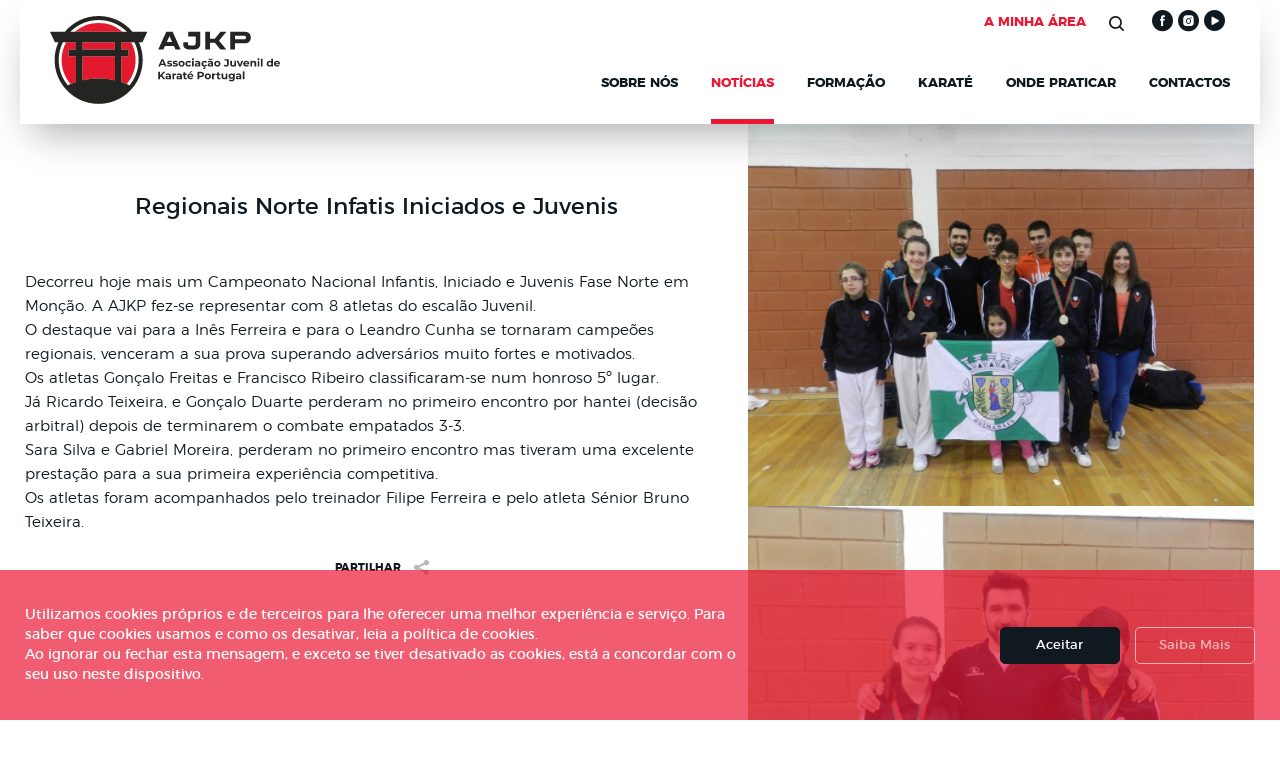

--- FILE ---
content_type: text/html; charset=iso-8859-1
request_url: https://www.ajkp.pt/pt/noticias-regionais-norte-infatis-iniciados-e-juvenis
body_size: 7997
content:
<!DOCTYPE html>
<html lang="pt"><head>
<meta http-equiv="Content-Type" content="text/html; charset=ISO-8859-1" />
<!-- Always force latest IE rendering engine (even in intranet) & Chrome Frame - Remove this if you use the .htaccess -->
<meta http-equiv="X-UA-Compatible" content="IE=edge,chrome=1">
<title>
AJKP</title>
<meta name="viewport" content="width=device-width, initial-scale=1, minimum-scale=1.0,maximum-scale=10.0,user-scalable=no, shrink-to-fit=no">
<meta name="format-detection" content="telephone=no" />
<meta name="site_name" content="AJKP" />

<meta name="mobile-web-app-capable" content="yes">
<meta name="apple-mobile-web-app-capable" content="yes">
<meta name="application-name" content="AJKP">
<meta name="apple-mobile-web-app-title" content="AJKP">
<meta name="theme-color" content="#101820">
<meta name="msapplication-navbutton-color" content="#101820">
<meta name="apple-mobile-web-app-status-bar-style" content="black-translucent">
<meta name="msapplication-starturl" content="httpajkp.pt">

<meta name="msapplication-TileColor" content="#FFFFFF" />
<meta name="msapplication-TileImage" content="https://www.ajkp.pt/imgs/favicon/mstile-144x144.png" />
<meta name="msapplication-square70x70logo" content="https://www.ajkp.pt/imgs/favicon/mstile-70x70.png" />
<meta name="msapplication-square150x150logo" content="https://www.ajkp.pt/imgs/favicon/mstile-150x150.png" />
<meta name="msapplication-wide310x150logo" content="https://www.ajkp.pt/imgs/favicon/mstile-310x150.png" />
<meta name="msapplication-square310x310logo" content="https://www.ajkp.pt/imgs/favicon/mstile-310x310.png" />

<link rel="apple-touch-icon-precomposed" sizes="57x57" href="https://www.ajkp.pt/imgs/favicon/apple-touch-icon-57x57.png" />
<link rel="apple-touch-icon-precomposed" sizes="114x114" href="https://www.ajkp.pt/imgs/favicon/apple-touch-icon-114x114.png" />
<link rel="apple-touch-icon-precomposed" sizes="72x72" href="https://www.ajkp.pt/imgs/favicon/apple-touch-icon-72x72.png" />
<link rel="apple-touch-icon-precomposed" sizes="144x144" href="https://www.ajkp.pt/imgs/favicon/apple-touch-icon-144x144.png" />
<link rel="apple-touch-icon-precomposed" sizes="60x60" href="https://www.ajkp.pt/imgs/favicon/apple-touch-icon-60x60.png" />
<link rel="apple-touch-icon-precomposed" sizes="120x120" href="https://www.ajkp.pt/imgs/favicon/apple-touch-icon-120x120.png" />
<link rel="apple-touch-icon-precomposed" sizes="76x76" href="https://www.ajkp.pt/imgs/favicon/apple-touch-icon-76x76.png" />
<link rel="apple-touch-icon-precomposed" sizes="152x152" href="https://www.ajkp.pt/imgs/favicon/apple-touch-icon-152x152.png" />
<link rel="icon" type="image/png" href="https://www.ajkp.pt/imgs/favicon/favicon-196x196.png" sizes="196x196" />
<link rel="icon" type="image/png" href="https://www.ajkp.pt/imgs/favicon/favicon-96x96.png" sizes="96x96" />
<link rel="icon" type="image/png" href="https://www.ajkp.pt/imgs/favicon/favicon-32x32.png" sizes="32x32" />
<link rel="icon" type="image/png" href="https://www.ajkp.pt/imgs/favicon/favicon-16x16.png" sizes="16x16" />
<link rel="icon" type="image/png" href="https://www.ajkp.pt/imgs/favicon/favicon-128.png" sizes="128x128" />

<link href='https://www.ajkp.pt/css/modelo.css?v=2.3' rel='stylesheet' type='text/css'>

<link rel="manifest" href="https://www.ajkp.pt/manifest.json">

<!--[if IE]>
<script src="http://html5shiv.googlecode.com/svn/trunk/html5.js"></script>
<![endif]-->


<link rel="alternate" hreflang="pt" href="http://www.ajkp.pt/pt/noticias-regionais-norte-infatis-iniciados-e-juvenis" />

<!-- fb meta-->
<meta property="og:type" content="website" />
<meta property="og:title" content="Regionais Norte Infatis Iniciados e Juvenis">
<meta property="og:url" content="https://www.ajkp.pt/noticias-regionais-norte-infatis-iniciados-e-juvenis">
<meta property="og:image" content="https://www.ajkp.pt/imgs/noticias/thumbnail_1397408260.jpg">
<meta property="og:description" content="">
<meta property="og:site_name" content="AJKP" />

</head>
<body class=" mask-visible">
<!--Preloader-->
<div class="mask">
    <div id="loader">
        <div class="div_100 svg_load">
                    </div>
    </div>
</div>
<div class="mainDiv"> 
    <section class="row1">
        <div class="div_table_cell">
             
<header class="div_100 header to_sticky header-shadow" id="header">
    <div class="row"> 
        <div class="columns header_nav ">
            <div class="row collapse top align-middle  show-for-medium">
                <div class="columns text-right">
                    <a class="list_tit show-for-medium link_area" href="http://www.ajkp.pt/areareservada/index.php" target="_blank" data-sel="">A MINHA ÁREA</a>
                    <a href="javascript:;" class="search-trigger icon-search"></a>
                    <!--
                    --><a class="redes share-facebook-circle" href="https://www.facebook.com/ajkp.guerreiros/" target="_blank"></a><!--
                    --><!--
                    --><a class="redes share-instagram-circle" href="https://www.instagram.com/ajkportugal/" target="_blank"></a><!--
                    --><!--
                    --><a class="redes share-youtube-circle" href="https://www.youtube.com/user/guerreiro1" target="_blank"></a><!--
                    -->                                    </div>
            </div>
            <div class="row middle collapse align-bottom">
                <div class="shrink columns text-center">
                    <a href="index.php" class="logo" data-ajaxurl="https://www.ajkp.pt/includes/pages/index.php" data-remote="false">
                        <img src="https://www.ajkp.pt/imgs/elem/logo.svg" width="100%" />
                    </a>
                </div>
                <nav class="columns text-right show-for-medium">
                  
                    <li><a class="actions list_tit" href="sobre-nos-historia-do-ajkp" data-sel="Sobre Nós">Sobre Nós</a></li>

                                          <li><a class="actions list_tit" href="noticias" data-sel="noticias">NOTÍCIAS</a></li>
                                      
                    <li><a class="actions list_tit" href="estagios-formacao.php" data-sel="Formação">Formação</a></li>

                                      
                    <li><a class="actions list_tit" href="karate-especializacao" data-sel="KARATÉ">KARATÉ</a></li>

                                      
                    <li><a class="actions list_tit" href="onde-praticar-guimaraes" data-sel="Onde Praticar">Onde Praticar</a></li>

                                                                              <li><a class="actions list_tit" href="contactos" data-sel="contactos">Contactos</a></li>
                                    </nav>
                <div class="columns hide-for-medium text-right">
                    <div class="private_area">
                        <a href="http://www.ajkp.pt/areareservada/index.php" target="_blank" role="button"> 
                            <img src="https://www.ajkp.pt/imgs/elem/area_reservada.svg" width="100%" />
                        </a>
                    </div>
                    <div class="menu_holder nav-trigger hide-for-medium"><a href="javascript:;" class="menu_btn"><span class="menu_btn_lines"></span></a><span class="menu-open">menu</span><span class="menu-close">fechar</span></div>
                </div>
            </div>
        </div>
    </div>
</header>

<div class="search">
    <button id="btn-search-close" class="close-button btn-search-close" onclick="closeSearch();" aria-label="Close search form">&times;</button>
    <div class="div_100 search_inner search_inner-up">
        <form class="search_form" action="pesquisa.php" method="get" autocomplete="off" novalidate id="pesq_form" name="pesq_form" onsubmit="return validaForm('pesq_form')">
            <input class="search_input" name="search" type="search" placeholder="Pesquisa......" autocomplete="off" autocorrect="off" autocapitalize="off" spellcheck="false" />
            <span class="search_info">Carregue no ENTER para pesquisar e no ESC para fechar</span>
        </form>
    </div>
    <div class="div_100 search_inner search_inner-down">
        <div class=" row collapse search_related">
            <div class="columns small-12 medium-6 search_suggestion">
                            </div>
            <div class="columns small-12 medium-6 search_suggestion">
                            </div>
        </div>
    </div>
</div>

<nav id="menu" class="menu_mobile right-side">
    <div class="menu_mobile_scroller">
        <div class="div_100 intro apoio icon-support">
            <span class="list_subtit"><strong>Apoio</strong> </span>
            <a href="tel:962 640 742 (Custo de chamada para a rede móvel nacional)" class="list_subtit">962 640 742 (Custo de chamada para a rede móvel nacional)</a><p class="list_subtit">|</p><a href="mailto:geral@ajkp.pt" class="list_subtit">geral@ajkp.pt</a>
            <div class="linguas_mobile">
                          </div>
        </div>
        <div class="div_100 section-search">
            <div>
              <form class="search_form" action="pesquisa.php" method="get" autocomplete="off" novalidate id="pesq_form_2" name="pesq_form_2" onsubmit="return validaForm('pesq_form_2')">
                  <input class="search_input" id="search" name="search" type="search" placeholder="Pesquisa......" autocomplete="off" autocorrect="off" autocapitalize="off" spellcheck="false" />
                  <a class="icon-search js-search"></a>
              </form>
            </div>
        </div>
        
        
          <div class="div_100 section">
            <span class="list_subtit  ">Sobre Nós</span>
              <ul >
                                    <li class="  ">
                      <a class="list_subtit" href="sobre-nos-historia-do-ajkp" >História da AJKP</a>
                        <ul >
                                                  </ul>
                    </li>
                                    <li class="  ">
                      <a class="list_subtit" href="sobre-nos-historia-do-estilo" >História do Estilo</a>
                        <ul >
                                                  </ul>
                    </li>
                                    <li class="  ">
                      <a class="list_subtit" href="sobre-nos-direcao-tecnica" >Direção Técnica</a>
                        <ul >
                                                  </ul>
                    </li>
                                    <li class="  ">
                      <a class="list_subtit" href="sobre-nos-downloads" >Downloads</a>
                        <ul >
                                                  </ul>
                    </li>
                              </ul>
          </div>
        
          <div class="div_100 section">
            <span class="list_subtit  ">Formação</span>
              <ul >
                                    <li class="  ">
                      <a class="list_subtit" href="estagios-formacao.php" >Estágios Formação</a>
                        <ul >
                                                  </ul>
                    </li>
                              </ul>
          </div>
        
          <div class="div_100 section">
            <span class="list_subtit  ">KARATÉ</span>
              <ul >
                                    <li class="has-sub  ">
                      <a class="list_subtit" href="javascript:;" >Especialização</a>
                        <ul >
                                                        <li><a class="list_subtit " href="karate-especializacao-katas">Katas</a></li>
                                                        <li><a class="list_subtit " href="karate-especializacao-graduacoes">Graduações</a></li>
                                                        <li><a class="list_subtit " href="karate-especializacao-regras-de-dojo">Regras de Dojo</a></li>
                                                  </ul>
                    </li>
                                    <li class="has-sub  ">
                      <a class="list_subtit" href="javascript:;" >Desportivo</a>
                        <ul >
                                                        <li><a class="list_subtit " href="karate-desportivo-o-karate-desportivo">O Karaté Desportivo</a></li>
                                                        <li><a class="list_subtit " href="karate-desportivo-equipa-competicao">Equipa Competição</a></li>
                                                  </ul>
                    </li>
                                    <li class="  ">
                      <a class="list_subtit" href="karate-videos" >Vídeos</a>
                        <ul >
                                                  </ul>
                    </li>
                              </ul>
          </div>
        
          <div class="div_100 section">
            <span class="list_subtit  ">Onde Praticar</span>
              <ul >
                                    <li class="  ">
                      <a class="list_subtit" href="onde-praticar-guimaraes" >Guimarães</a>
                        <ul >
                                                  </ul>
                    </li>
                                    <li class="  ">
                      <a class="list_subtit" href="onde-praticar-famalicao" >Famalicão</a>
                        <ul >
                                                  </ul>
                    </li>
                              </ul>
          </div>
        
        
        <div class="div_100 section">
          <span class="list_subtit">Mais informação</span>
          <ul>
            <li><a class="list_subtit" href="noticias">NOTÍCIAS</a></a></li>
            <li><a class="list_subtit" href="contactos">Contactos</a></li>
            <li><a class="list_subtit" href="patrocinios">Patrocinadores</a></li>
            <li><a class="list_subtit" href="http://www.ajkp.pt/areareservada/index.php" target="_blank">A MINHA ÁREA</a></li>
          </ul>
        </div>

        <div class="div_100 section">
            <span class="list_subtit">A nossa política</span>
            <ul>
              <li><a class="list_subtit " href="politica-de-privacidade">Política de Privacidade</a></li>
              <li><a class="list_subtit " href="politica-de-cookies">Política de Cookies</a></li>
              <li><a class="list_subtit " href="ral-e-rll">RAL e RLL</a></li>
            </ul>
        </div>
        
                <div class="div_100 section redes">
                        <div class="div_table_cell">
                                  <a class="share-facebook" href="https://www.facebook.com/ajkp.guerreiros/" target="_blank"></a>
                            </div>
                        <div class="div_table_cell">
                                  <a class="share-instagram" href="https://www.instagram.com/ajkportugal/" target="_blank"></a>
                            </div>
                        <div class="div_table_cell">
                                  <a class="share-youtube" href="https://www.youtube.com/user/guerreiro1" target="_blank"></a>
                            </div>
                    </div>
            </div>
</nav>        
            <div class="page-main page-current">
                		
<main class="div_100 page-load noticias-detail">
    <div class="row">
                <div class="small-12 medium-5 medium-order-2 column">
            <div class="div_100 img">
                	
                    <button class="arrows_slick slick-cont_arrows show_arrows prev" aria-label="Prev Arrow" role="button">
                        <span class="icon-left"></span>
                    </button>       
                    <button class="arrows_slick slick-cont_arrows show_arrows next" aria-label="Next Arrow" role="button">
                        <span class="icon-right"></span>
                    </button>  
                    <div class="slick-cont" style="display:block;">
                                                     

                                                                                            <div class="div_100 gallery-cell lazy has_bg" data-src="noticias/060052_1_2777_10012164_813940465302102_810085397_o.jpg">
                                    <img class="fill" src="https://www.ajkp.pt/imgs/noticias/fill2.gif" width="100%" style="margin:auto;" />                                </div>
                                 
                                                                                 

                                                                                            <div class="div_100 gallery-cell lazy has_bg" data-src="noticias/060037_1_7273_1957686_813940445302104_82376218_o.jpg">
                                    <img class="fill" src="https://www.ajkp.pt/imgs/noticias/fill2.gif" width="100%" style="margin:auto;" />                                </div>
                                 
                                                                                 

                                                                                            <div class="div_100 gallery-cell lazy has_bg" data-src="noticias/060024_1_3210_1941424_813940198635462_139912597_o.jpg">
                                    <img class="fill" src="https://www.ajkp.pt/imgs/noticias/fill2.gif" width="100%" style="margin:auto;" />                                </div>
                                 
                                                                                 

                                                                                            <div class="div_100 gallery-cell lazy has_bg" data-src="noticias/060013_1_8882_1913274_813940448635437_1196289323_o.jpg">
                                    <img class="fill" src="https://www.ajkp.pt/imgs/noticias/fill2.gif" width="100%" style="margin:auto;" />                                </div>
                                 
                                                                                 

                                                                                            <div class="div_100 gallery-cell lazy has_bg" data-src="noticias/060000_1_6899_1898887_813940105302138_876807988_o1.jpg">
                                    <img class="fill" src="https://www.ajkp.pt/imgs/noticias/fill2.gif" width="100%" style="margin:auto;" />                                </div>
                                 
                                                                                 

                                                                                            <div class="div_100 gallery-cell lazy has_bg" data-src="noticias/055944_1_1639_1622541_813940298635452_601990638_o.jpg">
                                    <img class="fill" src="https://www.ajkp.pt/imgs/noticias/fill2.gif" width="100%" style="margin:auto;" />                                </div>
                                 
                                                                                 

                                                                                            <div class="div_100 gallery-cell lazy has_bg" data-src="noticias/055936_1_9229_1548059_813940101968805_363716695_o.jpg">
                                    <img class="fill" src="https://www.ajkp.pt/imgs/noticias/fill2.gif" width="100%" style="margin:auto;" />                                </div>
                                 
                                                                                 

                                                                                            <div class="div_100 gallery-cell lazy has_bg" data-src="noticias/055904_1_2968_1540538_813940188635463_69548428_o.jpg">
                                    <img class="fill" src="https://www.ajkp.pt/imgs/noticias/fill2.gif" width="100%" style="margin:auto;" />                                </div>
                                 
                                                                                 

                                                                                            <div class="div_100 gallery-cell lazy has_bg" data-src="noticias/055854_1_4283_1465718_813940265302122_1552589562_o.jpg">
                                    <img class="fill" src="https://www.ajkp.pt/imgs/noticias/fill2.gif" width="100%" style="margin:auto;" />                                </div>
                                 
                                                                                 

                                                                                            <div class="div_100 gallery-cell lazy has_bg" data-src="noticias/055843_1_8598_1495123_813940195302129_596934833_o.jpg">
                                    <img class="fill" src="https://www.ajkp.pt/imgs/noticias/fill2.gif" width="100%" style="margin:auto;" />                                </div>
                                 
                                                     
                    </div>
                 
            </div>
        </div>
                <div class="small-12 medium-7 medium-order-1 column text-left" >
            <div class="div_100 info to_sticky" id="noticia_info" style="left: auto;">
                <div class="div_100 container">
                                        <h1 class="subtitulos">Regionais Norte Infatis Iniciados e Juvenis</h1>
                     <div class="textos data text-center">  </div>
                    <div class="textos">Decorreu hoje mais um Campeonato Nacional Infantis, Iniciado e Juvenis Fase Norte em Mon&ccedil;&atilde;o. A AJKP fez-se representar com 8 atletas do escal&atilde;o Juvenil. <p>O destaque vai para a In&ecirc;s Ferreira e para o Leandro Cunha se tornaram campe&otilde;es regionais, venceram a sua prova superando advers&aacute;rios muito fortes e motivados. <br />Os atletas Gon&ccedil;alo Freitas e Francisco Ribeiro classificaram-se num honroso 5&ordm; lugar. </p><p>J&aacute; Ricardo Teixeira, e Gon&ccedil;alo Duarte perderam no primeiro encontro por hantei (decis&atilde;o arbitral) depois de terminarem o combate empatados 3-3.</p><p>Sara Silva e Gabriel Moreira, perderam no primeiro encontro mas tiveram uma excelente presta&ccedil;&atilde;o para a sua primeira experi&ecirc;ncia competitiva.</p><p>Os atletas foram acompanhados pelo treinador Filipe Ferreira e pelo atleta S&eacute;nior Bruno Teixeira.</p></div>
                    <div class="share">                         
                        <div class="share_container">
    <div class="share_list shareHover js-open-share">
        <span class="list_subtit">PARTILHAR</span>
        <div class="icon-share"></div>
    </div>
    <div class="share_modal shareNormal bottom text-left">
        <div class="share-button share-facebook-round" data-link="http://www.facebook.com/sharer.php?u=https://www.ajkp.pt/noticias-regionais-norte-infatis-iniciados-e-juvenis">Facebook</div>
        <div class="share-button share-twitter-round" data-link="https://www.linkedin.com/shareArticle?mini=true&url=https://www.ajkp.pt/noticias-regionais-norte-infatis-iniciados-e-juvenis&title=Regionais+Norte+Infatis+Iniciados+e+Juvenis&summary=&source=AJKP">Twitter</div>
        <div class="share-button share-google-round" data-link="https://plus.google.com/share?url=https://www.ajkp.pt/noticias-regionais-norte-infatis-iniciados-e-juvenis">Google Plus</div>
        <div class="share-button share-pinterest-round" data-link="//pinterest.com/pin/create/link/?url=https://www.ajkp.pt/noticias-regionais-norte-infatis-iniciados-e-juvenis&media=https://www.ajkp.pt/imgs/noticias/thumbnail_1397408260.jpg&description=">Pinterest</div>
        <div class="share-button share-messenger-round" data-link="http://www.facebook.com/dialog/send?app_id=182447472173773&amp;link=https://www.ajkp.pt/noticias-regionais-norte-infatis-iniciados-e-juvenis&amp;redirect_uri=https://www.ajkp.pt/noticias-regionais-norte-infatis-iniciados-e-juvenis">Messenger</div>
        <a class="share-button share-whatsapp-round" href="whatsapp://send?text=" data-action="share/whatsapp/share">WhatsApp</a>
        <a class="share-button share-mail-round" href="mailto:?subject=AJKP - Regionais+Norte+Infatis+Iniciados+e+Juvenis&body=https://www.ajkp.pt/noticias-regionais-norte-infatis-iniciados-e-juvenis">Email</a>
    </div>
</div>                    </div>
                </div>
            </div>
        </div>
    </div>
    <section class="div_100">
                <nav class="inner_nav">
            <ul class="row collapse full">
                <li class="columns medium-6">
                    <a class="textos prev" href="noticias-francisco-e-ricardo-em-1-lugar-no-torneio-de-gaia"><p class="icon-left">Anterior</p></a>                </li>
                <li class="columns medium-6">
                    <a class="textos next" href="noticias-ines-medalha-de-ouro-flavia-neves-e-leandro-medalha-de-prata-no-open-da-maia"><p class="icon-right">Seguinte</p></a>                </li>
            </ul>
        </nav>
            </section>
</main>     


<input type="hidden" name="menu_sel" id="menu_sel" value="noticias" />
<input type="hidden" name="meta_url" id="meta_url" value="https://www.ajkp.pt/noticias-regionais-norte-infatis-iniciados-e-juvenis" />
<input type="hidden" name="meta_tit" id="meta_tit" value="Regionais Norte Infatis Iniciados e Juvenis" />
<input type="hidden" name="meta_desc" id="meta_desc" value="" />
<input type="hidden" name="meta_key" id="meta_key" value="" />
            </div>
            <div class="page-main page-next" aria-hidden="true"></div>
            <div class="page-main page-prev" aria-hidden="true"></div>
        </div>
    </section>
    <section class="row2">
        <div class="div_table_cell">
            <footer class="div_100 footer has_bg">
    <div class="footer_first">
        <div class="row">
            <div class="columns">
                <div class="div_100 footer_desk">
                    <div class="row collapse">
                        <div class="columns small-12 medium-6">
                            <div class="row collapse">
                                                              <div class="columns small-12 medium-4">
                                    <h3 class="list_tit">Sobre Nós</h3>
                                    <ul>
                                                                                    <a class="textos" href="sobre-nos-historia-do-ajkp">História da AJKP</a>
                                                                                    <a class="textos" href="sobre-nos-historia-do-estilo">História do Estilo</a>
                                                                                    <a class="textos" href="sobre-nos-direcao-tecnica">Direção Técnica</a>
                                                                                    <a class="textos" href="sobre-nos-downloads">Downloads</a>
                                                                            </ul>
                                </div>
                                                              <div class="columns small-12 medium-4">
                                    <h3 class="list_tit">Formação</h3>
                                    <ul>
                                                                                    <a class="textos" href="estagios-formacao.php">Estágios Formação</a>
                                                                            </ul>
                                </div>
                                                              <div class="columns small-12 medium-4">
                                    <h3 class="list_tit">KARATÉ</h3>
                                    <ul>
                                                                                    <a class="textos" href="karate-especializacao-katas">Especialização</a>
                                                                                    <a class="textos" href="karate-desportivo-o-karate-desportivo">Desportivo</a>
                                                                                    <a class="textos" href="karate-videos">Vídeos</a>
                                                                            </ul>
                                </div>
                                                              <div class="columns small-12 medium-4">
                                    <h3 class="list_tit">Onde Praticar</h3>
                                    <ul>
                                                                                    <a class="textos" href="onde-praticar-guimaraes">Guimarães</a>
                                                                                    <a class="textos" href="onde-praticar-famalicao">Famalicão</a>
                                                                            </ul>
                                </div>
                                                          </div>
                        </div>

                                                <div class="columns small-12 medium-2">
                            <h3 class="list_tit">Mais informação</h3>
                            <ul>
                                <a class="textos" href="noticias">Notícias</a>
                                <a class="textos" href="contactos">Contactos</a>
                                <a class="textos" href="patrocinios">Patrocinadores</a>
                                <a class="textos" href="http://www.ajkp.pt/areareservada/index.php" target="_blank">A minha área</a>
                            </ul>
                        </div>
                        <div class="columns small-12 medium-4">
                            <form method="post" id="form_subscreve" name="form_subscreve" autocomplete="off" action="javascript:subs_news('form_subscreve');" onSubmit="return validaForm('form_subscreve')" novalidate class="news_cont" data-error="Coloque o seu email">
                                <h4 class="list_tit">Subscreva a nossa newsletter</h4>
                                <div class="inpt_holder full no_marg">
                                    <input class="inpt" required type="email" class="inpt" id="email_subs" name="email_subs" placeholder="Coloque o seu email"/>
                                    <button class="icon-news" aria-label="Submit form" role="button" type="submit"></button>
                                </div>
                                <div class="inpt_checkbox">
                                    <input class="checkbox hidden" required="" type="checkbox" name="politicas" id="politicas" value="1">
                                    <label for="politicas"><p>Declaro que li e aceito a <a href='politica-de-privacidade'  target='_blank'>Política de Privacidade</a> do website www.ajkp.pt</p></label>
                                </div>

                                <div class="anular_subs">
                                    <a href="https://www.ajkp.pt/news_remover.php">Anular subscrição</a>
                                </div>
                            </form>
                                                        <div class="columns medium-expand  shareHover">
                                <h4 class="list_tit">Siga-nos</h4>
                                <div class="redes" style="font-size: 0;"><img src="https://www.ajkp.pt//imgs/elem/logo2.svg"></div><!--
                                --><!--
                                --><a class="redes share-facebook" href="https://www.facebook.com/ajkp.guerreiros/" target="_blank"></a><!--
                                --><!--
                                --><a class="redes share-instagram" href="https://www.instagram.com/ajkportugal/" target="_blank"></a><!--
                                --><!--
                                --><a class="redes share-youtube" href="https://www.youtube.com/user/guerreiro1" target="_blank"></a><!--
                                -->                            </div>
                                                    </div>
                    </div>
                </div>
            </div>
        </div>
    </div>
    <div class="div_100 footer_second">
        <div class="apoios">
            <div class="row align-middle">
                <!--
            --><a class="columns" href="http://www.ipdj.pt/" target="_blank">
                                        <picture class="has_bg lazy contain" data-src="apoios/043915_1_4060_ipjd.svg">
                        <img class="fill" src="https://www.ajkp.pt/imgs/apoios/fill.gif" width="100%" style="margin:auto;" />                    </picture>
                </a><!--
            --><!--
            --><a class="columns" href="http://www.cm-guimaraes.pt/" target="_blank">
                                            <h3 class="list_tit text-center show-for-medium">Apoios e parcerias</h3>
                                        <picture class="has_bg lazy contain" data-src="apoios/044335_1_5689_cmg.svg">
                        <img class="fill" src="https://www.ajkp.pt/imgs/apoios/fill.gif" width="100%" style="margin:auto;" />                    </picture>
                </a><!--
            --><!--
            --><a class="columns" href="https://www.cm-braga.pt/pt" target="_parent">
                                        <picture class="has_bg lazy contain" data-src="apoios/044418_1_5141_cmb.svg">
                        <img class="fill" src="https://www.ajkp.pt/imgs/apoios/fill.gif" width="100%" style="margin:auto;" />                    </picture>
                </a><!--
            -->            </div>
        </div>
        <div class="patrocinios">
            <div class="row align-middle">
                                <a class="columns"  href="http://ajkp.pt/pt/patrocinios" target="_parent">
                                        <picture class="has_bg lazy contain" data-src="parceiros/050256_1_7724_patrocinio1.svg">
                        <img class="fill" src="https://www.ajkp.pt/imgs/parceiros/fill.gif" width="100%" style="margin:auto;" />                    </picture>
                </a>
                                <a class="columns"  href="http://ajkp.pt/pt/patrocinios" target="_parent">
                                            <h3 class="list_tit text-center show-for-medium">PATROCÍNIOS</h3>
                                        <picture class="has_bg lazy contain" data-src="parceiros/050334_1_6398_patrocinio2.svg">
                        <img class="fill" src="https://www.ajkp.pt/imgs/parceiros/fill.gif" width="100%" style="margin:auto;" />                    </picture>
                </a>
                                <a class="columns"  href="http://ajkp.pt/pt/patrocinios" target="_parent">
                                        <picture class="has_bg lazy contain" data-src="parceiros/064522_1_1948_logo.svg">
                        <img class="fill" src="https://www.ajkp.pt/imgs/parceiros/fill.gif" width="100%" style="margin:auto;" />                    </picture>
                </a>
                                <a class="columns"  href="http://ajkp.pt/pt/patrocinios" target="_parent">
                                        <picture class="has_bg lazy contain" data-src="parceiros/064441_1_1778_094200_1_504_Logo-Primadent-1.png">
                        <img class="fill" src="https://www.ajkp.pt/imgs/parceiros/fill.gif" width="100%" style="margin:auto;" />                    </picture>
                </a>
                                <a class="columns"  href="http://ajkp.pt/pt/patrocinios" target="_parent">
                                        <picture class="has_bg lazy contain" data-src="parceiros/064636_1_404_texal_logo_footer.png">
                        <img class="fill" src="https://www.ajkp.pt/imgs/parceiros/fill.gif" width="100%" style="margin:auto;" />                    </picture>
                </a>
                            </div>
        </div>
    </div>
    <div class="div_100">
        <div class="div_100 direitos">
            <div class="row text-center">
                <div class="div_100 links">
                   <a class="textos" role="button" aria-label="Política de Privacidade" href="politica-de-privacidade">Política de Privacidade</a>
                   <a class="textos" role="button" aria-label="politica-de-cookies" href="politica-de-cookies">Política de Cookies</a>
                   <a class="textos" role="button" aria-label="Apoio ao consumidor" href="ral-e-rll">RAL e RLL</a>
                   
                </div>
                            </div>
        </div>
    </div>
</footer>

<div id="voltar_acima" class="voltar_topo" onclick="goTo('body')">
    <svg xmlns="http://www.w3.org/2000/svg" viewBox="0 0 220.47 129.52"<g><path d="M201.2,129.52a12,12,0,0,0,8.53-3.52l7.22-7.23a12.09,12.09,0,0,0,0-17l-98.2-98.2a12.17,12.17,0,0,0-17.12,0L3.53,101.63a12.07,12.07,0,0,0,0,17.06l7.23,7.22a12.07,12.07,0,0,0,17,0L110.2,43.52,192.68,126a12,12,0,0,0,8.52,3.52"/></g></svg></div>

    <div class="testimonials-all">
        <div class="testimonials-all-wrapper">
                            <div class="row">
                    <div class="column">
                                        <form action="" onSubmit="return validaForm('form_testemunhos')" data-error=""  method="post" name="form_testemunhos" id="form_testemunhos" novalidate autocomplete="off" enctype="multipart/form-data">
                    <h1 class="subtitulos">Deixar testemunho</h1>
                    <div class="inpt_holder">
                            <label class="inpt_label" for="cad31d3926">Nome *</label><!--
                        --><input required class="inpt" type="text" id="cad31d3926" name="cad31d3926" />
                    </div>
                    <div class="inpt_holder">
                            <label class="inpt_label" for="b78f28617e">Profissão *</label><!--
                        --><input required class="inpt" type="text" id="b78f28617e" name="b78f28617e" />
                    </div>
                    <div class="inpt_holder textarea">
                            <label class="inpt_label" for="1ba9fb1374">Mensagem *</label><!--
                        --><textarea required class="inpt" id="1ba9fb1374" name="1ba9fb1374"></textarea>
                    </div>
                    <div class="inpt_checkbox text-left" style="display: block;">
                        <input class="checkbox hidden" required="" type="checkbox" name="politicas" id="politicas-2" value="1">
                        <label for="politicas-2"><span>Declaro que li e aceito a <a href='politica-de-privacidade'  target='_blank'>Política de Privacidade</a> do website www.ajkp.pt</span></label>
                    </div>
                    <div class="inpt_holder simple">
                        <div class="captcha g-recaptcha" id="testemunho_captcha" data-sitekey="6LflFloUAAAAAOyu_sDnYIYeHGgimKVHwEXTf0H1" data-error="Valide a opção de segurança."></div>
                    </div>

                    <button type="submit" class="button-big  invert2">Enviar</button>

                    <input type="hidden" name="titulo_pag" id="titulo_pag" value="Regionais Norte Infatis Iniciados e Juvenis" />
                    <input type="hidden" name="3b400e9077" value="5ce2460172c6a143310eb41d203c1e443e881322d4af9f340b8a5b0c7806a5da" />
                    <input type="hidden" name="MM_insert" value="form_testemunhos" />
                    <input type="text" name="form_hidden" id="form_hidden" class="inpt hidden" value="" />
                </form>
            </div>
        </div>
    </div>
    
    <button class="close-btn close-button" data-close aria-label="Close reveal" type="button">
        <span aria-hidden="true">&times;</span>
    </button>
</div>


<div id="outdated">
    <div class="div_100" style="height:100%">
        <div class="div_table_cell">
        
        </div>
    </div>
</div>



        </div>
    </section>
</div>

<div id="details-modal" class="horizontal is-shape-bg">
    <div class="content_inner">
        
    </div><!-- 
     --><div class="shape-wrap">
                <div class="shape-bg">
            <div class="div_100" style="height: 100%">
                <div class="div_table_cell">
                                    </div>
            </div>
        </div>
    </div><!-- 
     --><div id="produtos-detail-ajax" class="detail-ajax"></div><!-- 
     --><div id="noticias-detail-ajax" class="detail-ajax"></div>
</div>

<div class="loading-transition">
    <div class="div_100 loading-animation">
            </div>
</div>

<link async defer href='https://www.ajkp.pt/css/netgocio.main.css?v=1' rel='stylesheet' type='text/css'>
<script src="https://www.ajkp.pt/js/jquery-3.3.1.min.js"></script>
<script defer type="text/javascript" src="https://maps.googleapis.com/maps/api/js?key=AIzaSyAi4pzXIaemolBXDPx_xYjp-97HMC209GI"></script>
<script defer src='https://www.ajkp.pt/js/netgocio.main.min.js'></script>

<script src="https://www.google.com/recaptcha/api.js" async defer></script>

<script defer src='https://www.ajkp.pt/js/workers.main.min.js?v=1.4'></script>



<div class="div_cookies">
	<div class="row align-middle">
    	<div class="small-12 medium-7 large-9 columns">
        	<div class="cookies_texto">Utilizamos cookies próprios e de terceiros para lhe oferecer uma melhor experiência e serviço. Para saber que cookies usamos e como os desativar, leia a política de cookies. <br>Ao ignorar ou fechar esta mensagem, e exceto se tiver desativado as cookies, está a concordar com o seu uso neste dispositivo.</div>
        </div>
        <div class="small-12 medium-5 large-3 columns">
        	<a class="cookies_btn" href="javascript:void(null);" onclick="allowCookies();">Aceitar</a><!--
        	--><a class="cookies_btn" href="https://www.ajkp.pt/politica-de-cookies" target="_blank">Saiba Mais</a>
        </div>        
    </div>
</div>


 
<script>
  if(navigator.userAgent.indexOf("Speed Insights") == -1) { // com esta verificaÃ§Ã£o nÃ£o lanÃ§a o aviso no pageinsights da colocaÃ§Ã£o em cache do script da google
    (function(i,s,o,g,r,a,m){i['GoogleAnalyticsObject']=r;i[r]=i[r]||function(){
    (i[r].q=i[r].q||[]).push(arguments)},i[r].l=1*new Date();a=s.createElement(o),
    m=s.getElementsByTagName(o)[0];a.async=1;a.src=g;m.parentNode.insertBefore(a,m)
    })(window,document,'script','//www.google-analytics.com/analytics.js','ga');

    ga('create', 'UA-129513565-1', 'auto');
    ga('require', 'displayfeatures');
    ga('send', 'pageview');
  }
</script>
</body>
</html>

--- FILE ---
content_type: text/html; charset=iso-8859-1
request_url: https://www.ajkp.pt/includes/rpc.php
body_size: 2716
content:
{"charset":"ISO-8859-1","extensao":"_pt","extensao_img":"_pt","extensao_bd":"_pt","pag_title":"AJKP","estagios_formacao":"Est\u00e1gios&lt;br&gt;Forma\u00e7\u00e3o","estagio":"Est\u00e1gio","clube":"Clube","ano_nasc":"Ano de nascimento","genero":"G\u00e9nero","feminino":"Feminino","masculino":"Masculino","media":"M\u00e9dia","classificacao":"Classifica\u00e7\u00e3o","txt_classificacao":"Na listagem abaixo pode consultar os resultados do \u00faltimo Est\u00e1gio de Forma\u00e7\u00e3o. Os dados da coluna esquerda permitem filtrar a informa\u00e7\u00e3o por clube e ano de nascimento.","aplicar_filtros":"Aplicar filtros","sem_resultados":"Sem resultados a apresentar.","manutencao":"Manuten\u00e7\u00e3o","manutencao2":"O website encontra-se em manuten\u00e7\u00e3o&lt;br&gt;Prometemos ser breves","manutencao3":"Prometemos ser breves","manutencao4":"Mais Informa\u00e7\u00f5es","pag_404":"A p\u00e1gina que procura n\u00e3o existe","pag2_404":"que procura n\u00e3o est\u00e1 aqui.","voltar_site":"Voltar \u00e0 AJKP","mail_msg_cx":"E-mail","mail_msg_1":"Dever\u00e1 preencher um email.","mail_msg_2":"Dever\u00e1 preencher um email v\u00e1lido.","mail_msg_3":"Subscri\u00e7\u00e3o efetuada com sucesso.","mail_msg_4":"O email j\u00e1 foi subscrito.","mail_msg_5":"Recebeu um email para confirmar a sua subscri\u00e7\u00e3o.","pesquisa_msg":"Pesquisa...","erro":"Erro","ok":"Ok","fechar":"Fechar","altera":"Alterar","cancelar":"Cancelar","remover":"Remover","cookies_txt":"Utilizamos cookies pr\u00f3prios e de terceiros para lhe oferecer uma melhor experi\u00eancia e servi\u00e7o. Para saber que cookies usamos e como os desativar, leia a pol\u00edtica de cookies. &lt;br&gt;Ao ignorar ou fechar esta mensagem, e exceto se tiver desativado as cookies, est\u00e1 a concordar com o seu uso neste dispositivo.","cookies_ok":"Aceitar","cookies_mais":"Saiba Mais","news_tit":"Subscreva a nossa newsletter","news_subtit":"Registe-se  para receber a nossa Newsletter com ofertas especiais, e fique sempre a par de todas as novidades.","news_subs":"Coloque o seu email","news_btn":"Subscrever","seguranca":"C\u00f3digo de seguran\u00e7a","mais_info":"Mais informa\u00e7\u00e3o","saiba_mais":"Saiba Mais","bread_tit":"Est\u00e1 a ver","ver_todos":"Ver todos","ver_todas":"Ver todas","ver_menos":"Ver menos","sem_produtos":"Dispon\u00edvel brevemente","sem_produtos_pesq":"N\u00e3o foram encontrados resultados para a pesquisa efetuada","prods_relacionados":"Produtos Relacionados","codigo_erro":"O c\u00f3digo Postal \u00e9 inv\u00e1lido.","prdo_esgotado":"Produto Esgotado","ral":"Defesa do consumidor","direitos":"AJKP \u00a9 2018. Todos os direitos reservados.&lt;br&gt;Desenvolvimento &lt;a href=&#039;http:\/\/netgocio.pt&#039; target=&#039;_blank&#039;&gt;Netg\u00f3cio \u00ae&lt;\/a&gt;","selecione":"Selecione","password_error":"A password deve contem no minimo 6 caracteres e 1 mai\u00fascula e 1 n\u00famero","aceito_termos":"Confirmo que li e aceito os &lt;a href=&#039;termos-e-condicoes&#039; target=&#039;_blank&#039;&gt;termos e condi\u00e7\u00f5es&lt;\/a&gt;","linguas":"Selecionar Idioma","ver_mais":"Ver mais","nao":"N\u00e3o","sim":"Sim","anterior":"Anterior","seguinte":"Seguinte","confirmar":"Confirmar","form_erro":"Existem campos por preencher","home":"Home","apoio":"Apoio","carrinho_top":"Carrinho","quem_somos":"Quem Somos","noticias":"Not\u00edcias","faqs":"Faq\u0092s","contactos":"Contactos","pesquisa":"Pesquisa","produtos":"Produtos","menu":"menu","menu_close":"fechar","sede_ajkp":"SEDE AJKP","contactos_numero":"Contacto +351 |","loja_online":"Loja Online","minha_area":"A minha \u00e1rea","o_projeto":"A AJKP","siga":"Siga-nos","nossa_politica":"A nossa pol\u00edtica","tit_contactos":"Contactos","tit_contactos2":"Fale connosco","formulario_contacto_msg":"O seu contacto foi enviado com sucesso!&lt;br \/&gt;Entraremos em contacto consigo brevemente.&lt;br \/&gt;&lt;br \/&gt;Obrigado.","nome":"Nome","localidade":"Localidade","contacto":"Contacto","mail":"Email","email_conf":"Confirmar email","cancelar_subscricao":"Cancelar subscri\u00e7\u00e3o da newsletter","cancelar_subscricao_sucesso":"Subscri\u00e7\u00e3o cancelada com sucesso","cancelar_subscricao_erro":"O email n\u00e3o existe na nossa base de dados","cancelar_emails_diferentes":"Os emails n\u00e3o s\u00e3o iguais","assunto":"Assunto","mensagem":"Mensagem","enviar":"Enviar","limpar":"Limpar","campos_obrigatorios":"Campos obrigat\u00f3rios","car_mail_7":"Com os melhores cumprimentos,","dados_contacto":"Dados do contacto","confirmar_subs":"Confirmar subscri\u00e7\u00e3o de newsletter","confirmar_subs_txt":"Para confirmar a subscri\u00e7\u00e3o da nossa newsletter e ficar a par de todas as novidades clique no seguinte link:&lt;br&gt;&lt;br&gt;&lt;a href=&#039;#link#&#039; target=&#039;_blank&#039; style=&#039;font-weight: bold;&#039;&gt;Clique aqui para confirmar&lt;\/a&gt;","confirmar_subs_tit":"Subscri\u00e7\u00e3o de Newsletter","confirmar_subs_subject":"Subscri\u00e7\u00e3o de Newsletter - www.ajkp.pt","mapa_google_ver":"Visualize no Google Maps","preencha_captcha":"Valide a op\u00e7\u00e3o de seguran\u00e7a.","testemunhos":"Testemunhos","testemunhos_tit":"O que dizem os nossos clientes","testemunhos_tit2":"Deixar testemunho","profissao":"Profiss\u00e3o","pesquisa_txt":"Carregue no ENTER para pesquisar e no ESC para fechar","pesquisa_sug":"Mais pesquisados","pesq_noticias":"Not\u00edcias","pesq_categorias":"Categorias","pesq_produtos":"Produtos","pesq_menus":"Conte\u00fados","pesq_outros":"Outros Resultados","pesq_destaques":"Destaques","pesq_ver_todos":"Ver todos os resultados","pesq_resultados":"Resultados encontrados: ","nav_sobre":"Sobre N\u00d3S","nav_noticias":"NOT\u00cdCIAS","nav_karate":"KARATE WADO RYU","nav_pratica":"ONDE PRATICAR","nav_contactos":"Contactos","nav_area":"A MINHA \u00c1REA","bloco_noticia":"NOT\u00cdCIAS AJKP","bloco_noticias_ver":"VER TODAS AS NOT\u00cdCIAS","bloco_noticia_ler":"Ler mais","bloco_testemunhos":"NA PRIMEIRA PESSOA","bloco_facebook":"#Ajkp follow","bloco_loading":"A carregar","bloco_contactos":"Gostaria de saber mais informa\u00e7\u00f5es? &lt;br&gt; Fale connosco.","bloco_contactos_form":"Preencha o formul\u00e1rio","partilhar":"PARTILHAR","testemunho_btt_1":"Ver todos os testemunhos","testemunho_btt_2":"Deixe o seu testemunho","filtros":"Filtrar","conheca_nos":"CONHE\u00c7A-NOS","footer_noticias":"Not\u00edcias","footer_contactos":"Contactos","footer_patrocinios":"PATROC\u00cdNIOS","footer_area":"A minha \u00e1rea","footer_apoios":"Apoios e parcerias","footer_nav_privacidade":"Pol\u00edtica de Privacidade","footer_nav_termos":"Termos e condi\u00e7\u00f5es ","footer_nav_apoio":"Apoio ao consumidor","noticias_titulo":"NOT\u00cdCIAS AJKP","noticias_carregar":"Mostrar mais not\u00edcias","todas_as_noticias":"Recentes","pagina_pesquisa":"Resultados da pesquisa","rgpd_msg_1":"Declaro que li e aceito a &lt;a href=&#039;#link&#039;  target=&#039;_blank&#039;&gt;Pol\u00edtica de Privacidade&lt;\/a&gt; do website www.ajkp.pt","rgpd_msg_2":"Declaro que pretendo receber a newsletter do website www.ajkp.pt","anular_subscricao":"Anular subscri\u00e7\u00e3o","anular_msg":"Para deixar de receber as nossas newsletters preencha o seu email.","anular_msg_2":"Poder\u00e1 voltar a fazer a subscri\u00e7\u00e3o a qualquer momento.","anular":"Anular","news_remove_sucesso":"A sua subscri\u00e7\u00e3o foi anulada com sucesso.","news_remove_erro":"O email n\u00e3o existe na nossa base de dados."}

--- FILE ---
content_type: text/html; charset=utf-8
request_url: https://www.google.com/recaptcha/api2/anchor?ar=1&k=6LflFloUAAAAAOyu_sDnYIYeHGgimKVHwEXTf0H1&co=aHR0cHM6Ly93d3cuYWprcC5wdDo0NDM.&hl=en&v=PoyoqOPhxBO7pBk68S4YbpHZ&size=normal&anchor-ms=20000&execute-ms=30000&cb=k3z6yafjtaip
body_size: 49652
content:
<!DOCTYPE HTML><html dir="ltr" lang="en"><head><meta http-equiv="Content-Type" content="text/html; charset=UTF-8">
<meta http-equiv="X-UA-Compatible" content="IE=edge">
<title>reCAPTCHA</title>
<style type="text/css">
/* cyrillic-ext */
@font-face {
  font-family: 'Roboto';
  font-style: normal;
  font-weight: 400;
  font-stretch: 100%;
  src: url(//fonts.gstatic.com/s/roboto/v48/KFO7CnqEu92Fr1ME7kSn66aGLdTylUAMa3GUBHMdazTgWw.woff2) format('woff2');
  unicode-range: U+0460-052F, U+1C80-1C8A, U+20B4, U+2DE0-2DFF, U+A640-A69F, U+FE2E-FE2F;
}
/* cyrillic */
@font-face {
  font-family: 'Roboto';
  font-style: normal;
  font-weight: 400;
  font-stretch: 100%;
  src: url(//fonts.gstatic.com/s/roboto/v48/KFO7CnqEu92Fr1ME7kSn66aGLdTylUAMa3iUBHMdazTgWw.woff2) format('woff2');
  unicode-range: U+0301, U+0400-045F, U+0490-0491, U+04B0-04B1, U+2116;
}
/* greek-ext */
@font-face {
  font-family: 'Roboto';
  font-style: normal;
  font-weight: 400;
  font-stretch: 100%;
  src: url(//fonts.gstatic.com/s/roboto/v48/KFO7CnqEu92Fr1ME7kSn66aGLdTylUAMa3CUBHMdazTgWw.woff2) format('woff2');
  unicode-range: U+1F00-1FFF;
}
/* greek */
@font-face {
  font-family: 'Roboto';
  font-style: normal;
  font-weight: 400;
  font-stretch: 100%;
  src: url(//fonts.gstatic.com/s/roboto/v48/KFO7CnqEu92Fr1ME7kSn66aGLdTylUAMa3-UBHMdazTgWw.woff2) format('woff2');
  unicode-range: U+0370-0377, U+037A-037F, U+0384-038A, U+038C, U+038E-03A1, U+03A3-03FF;
}
/* math */
@font-face {
  font-family: 'Roboto';
  font-style: normal;
  font-weight: 400;
  font-stretch: 100%;
  src: url(//fonts.gstatic.com/s/roboto/v48/KFO7CnqEu92Fr1ME7kSn66aGLdTylUAMawCUBHMdazTgWw.woff2) format('woff2');
  unicode-range: U+0302-0303, U+0305, U+0307-0308, U+0310, U+0312, U+0315, U+031A, U+0326-0327, U+032C, U+032F-0330, U+0332-0333, U+0338, U+033A, U+0346, U+034D, U+0391-03A1, U+03A3-03A9, U+03B1-03C9, U+03D1, U+03D5-03D6, U+03F0-03F1, U+03F4-03F5, U+2016-2017, U+2034-2038, U+203C, U+2040, U+2043, U+2047, U+2050, U+2057, U+205F, U+2070-2071, U+2074-208E, U+2090-209C, U+20D0-20DC, U+20E1, U+20E5-20EF, U+2100-2112, U+2114-2115, U+2117-2121, U+2123-214F, U+2190, U+2192, U+2194-21AE, U+21B0-21E5, U+21F1-21F2, U+21F4-2211, U+2213-2214, U+2216-22FF, U+2308-230B, U+2310, U+2319, U+231C-2321, U+2336-237A, U+237C, U+2395, U+239B-23B7, U+23D0, U+23DC-23E1, U+2474-2475, U+25AF, U+25B3, U+25B7, U+25BD, U+25C1, U+25CA, U+25CC, U+25FB, U+266D-266F, U+27C0-27FF, U+2900-2AFF, U+2B0E-2B11, U+2B30-2B4C, U+2BFE, U+3030, U+FF5B, U+FF5D, U+1D400-1D7FF, U+1EE00-1EEFF;
}
/* symbols */
@font-face {
  font-family: 'Roboto';
  font-style: normal;
  font-weight: 400;
  font-stretch: 100%;
  src: url(//fonts.gstatic.com/s/roboto/v48/KFO7CnqEu92Fr1ME7kSn66aGLdTylUAMaxKUBHMdazTgWw.woff2) format('woff2');
  unicode-range: U+0001-000C, U+000E-001F, U+007F-009F, U+20DD-20E0, U+20E2-20E4, U+2150-218F, U+2190, U+2192, U+2194-2199, U+21AF, U+21E6-21F0, U+21F3, U+2218-2219, U+2299, U+22C4-22C6, U+2300-243F, U+2440-244A, U+2460-24FF, U+25A0-27BF, U+2800-28FF, U+2921-2922, U+2981, U+29BF, U+29EB, U+2B00-2BFF, U+4DC0-4DFF, U+FFF9-FFFB, U+10140-1018E, U+10190-1019C, U+101A0, U+101D0-101FD, U+102E0-102FB, U+10E60-10E7E, U+1D2C0-1D2D3, U+1D2E0-1D37F, U+1F000-1F0FF, U+1F100-1F1AD, U+1F1E6-1F1FF, U+1F30D-1F30F, U+1F315, U+1F31C, U+1F31E, U+1F320-1F32C, U+1F336, U+1F378, U+1F37D, U+1F382, U+1F393-1F39F, U+1F3A7-1F3A8, U+1F3AC-1F3AF, U+1F3C2, U+1F3C4-1F3C6, U+1F3CA-1F3CE, U+1F3D4-1F3E0, U+1F3ED, U+1F3F1-1F3F3, U+1F3F5-1F3F7, U+1F408, U+1F415, U+1F41F, U+1F426, U+1F43F, U+1F441-1F442, U+1F444, U+1F446-1F449, U+1F44C-1F44E, U+1F453, U+1F46A, U+1F47D, U+1F4A3, U+1F4B0, U+1F4B3, U+1F4B9, U+1F4BB, U+1F4BF, U+1F4C8-1F4CB, U+1F4D6, U+1F4DA, U+1F4DF, U+1F4E3-1F4E6, U+1F4EA-1F4ED, U+1F4F7, U+1F4F9-1F4FB, U+1F4FD-1F4FE, U+1F503, U+1F507-1F50B, U+1F50D, U+1F512-1F513, U+1F53E-1F54A, U+1F54F-1F5FA, U+1F610, U+1F650-1F67F, U+1F687, U+1F68D, U+1F691, U+1F694, U+1F698, U+1F6AD, U+1F6B2, U+1F6B9-1F6BA, U+1F6BC, U+1F6C6-1F6CF, U+1F6D3-1F6D7, U+1F6E0-1F6EA, U+1F6F0-1F6F3, U+1F6F7-1F6FC, U+1F700-1F7FF, U+1F800-1F80B, U+1F810-1F847, U+1F850-1F859, U+1F860-1F887, U+1F890-1F8AD, U+1F8B0-1F8BB, U+1F8C0-1F8C1, U+1F900-1F90B, U+1F93B, U+1F946, U+1F984, U+1F996, U+1F9E9, U+1FA00-1FA6F, U+1FA70-1FA7C, U+1FA80-1FA89, U+1FA8F-1FAC6, U+1FACE-1FADC, U+1FADF-1FAE9, U+1FAF0-1FAF8, U+1FB00-1FBFF;
}
/* vietnamese */
@font-face {
  font-family: 'Roboto';
  font-style: normal;
  font-weight: 400;
  font-stretch: 100%;
  src: url(//fonts.gstatic.com/s/roboto/v48/KFO7CnqEu92Fr1ME7kSn66aGLdTylUAMa3OUBHMdazTgWw.woff2) format('woff2');
  unicode-range: U+0102-0103, U+0110-0111, U+0128-0129, U+0168-0169, U+01A0-01A1, U+01AF-01B0, U+0300-0301, U+0303-0304, U+0308-0309, U+0323, U+0329, U+1EA0-1EF9, U+20AB;
}
/* latin-ext */
@font-face {
  font-family: 'Roboto';
  font-style: normal;
  font-weight: 400;
  font-stretch: 100%;
  src: url(//fonts.gstatic.com/s/roboto/v48/KFO7CnqEu92Fr1ME7kSn66aGLdTylUAMa3KUBHMdazTgWw.woff2) format('woff2');
  unicode-range: U+0100-02BA, U+02BD-02C5, U+02C7-02CC, U+02CE-02D7, U+02DD-02FF, U+0304, U+0308, U+0329, U+1D00-1DBF, U+1E00-1E9F, U+1EF2-1EFF, U+2020, U+20A0-20AB, U+20AD-20C0, U+2113, U+2C60-2C7F, U+A720-A7FF;
}
/* latin */
@font-face {
  font-family: 'Roboto';
  font-style: normal;
  font-weight: 400;
  font-stretch: 100%;
  src: url(//fonts.gstatic.com/s/roboto/v48/KFO7CnqEu92Fr1ME7kSn66aGLdTylUAMa3yUBHMdazQ.woff2) format('woff2');
  unicode-range: U+0000-00FF, U+0131, U+0152-0153, U+02BB-02BC, U+02C6, U+02DA, U+02DC, U+0304, U+0308, U+0329, U+2000-206F, U+20AC, U+2122, U+2191, U+2193, U+2212, U+2215, U+FEFF, U+FFFD;
}
/* cyrillic-ext */
@font-face {
  font-family: 'Roboto';
  font-style: normal;
  font-weight: 500;
  font-stretch: 100%;
  src: url(//fonts.gstatic.com/s/roboto/v48/KFO7CnqEu92Fr1ME7kSn66aGLdTylUAMa3GUBHMdazTgWw.woff2) format('woff2');
  unicode-range: U+0460-052F, U+1C80-1C8A, U+20B4, U+2DE0-2DFF, U+A640-A69F, U+FE2E-FE2F;
}
/* cyrillic */
@font-face {
  font-family: 'Roboto';
  font-style: normal;
  font-weight: 500;
  font-stretch: 100%;
  src: url(//fonts.gstatic.com/s/roboto/v48/KFO7CnqEu92Fr1ME7kSn66aGLdTylUAMa3iUBHMdazTgWw.woff2) format('woff2');
  unicode-range: U+0301, U+0400-045F, U+0490-0491, U+04B0-04B1, U+2116;
}
/* greek-ext */
@font-face {
  font-family: 'Roboto';
  font-style: normal;
  font-weight: 500;
  font-stretch: 100%;
  src: url(//fonts.gstatic.com/s/roboto/v48/KFO7CnqEu92Fr1ME7kSn66aGLdTylUAMa3CUBHMdazTgWw.woff2) format('woff2');
  unicode-range: U+1F00-1FFF;
}
/* greek */
@font-face {
  font-family: 'Roboto';
  font-style: normal;
  font-weight: 500;
  font-stretch: 100%;
  src: url(//fonts.gstatic.com/s/roboto/v48/KFO7CnqEu92Fr1ME7kSn66aGLdTylUAMa3-UBHMdazTgWw.woff2) format('woff2');
  unicode-range: U+0370-0377, U+037A-037F, U+0384-038A, U+038C, U+038E-03A1, U+03A3-03FF;
}
/* math */
@font-face {
  font-family: 'Roboto';
  font-style: normal;
  font-weight: 500;
  font-stretch: 100%;
  src: url(//fonts.gstatic.com/s/roboto/v48/KFO7CnqEu92Fr1ME7kSn66aGLdTylUAMawCUBHMdazTgWw.woff2) format('woff2');
  unicode-range: U+0302-0303, U+0305, U+0307-0308, U+0310, U+0312, U+0315, U+031A, U+0326-0327, U+032C, U+032F-0330, U+0332-0333, U+0338, U+033A, U+0346, U+034D, U+0391-03A1, U+03A3-03A9, U+03B1-03C9, U+03D1, U+03D5-03D6, U+03F0-03F1, U+03F4-03F5, U+2016-2017, U+2034-2038, U+203C, U+2040, U+2043, U+2047, U+2050, U+2057, U+205F, U+2070-2071, U+2074-208E, U+2090-209C, U+20D0-20DC, U+20E1, U+20E5-20EF, U+2100-2112, U+2114-2115, U+2117-2121, U+2123-214F, U+2190, U+2192, U+2194-21AE, U+21B0-21E5, U+21F1-21F2, U+21F4-2211, U+2213-2214, U+2216-22FF, U+2308-230B, U+2310, U+2319, U+231C-2321, U+2336-237A, U+237C, U+2395, U+239B-23B7, U+23D0, U+23DC-23E1, U+2474-2475, U+25AF, U+25B3, U+25B7, U+25BD, U+25C1, U+25CA, U+25CC, U+25FB, U+266D-266F, U+27C0-27FF, U+2900-2AFF, U+2B0E-2B11, U+2B30-2B4C, U+2BFE, U+3030, U+FF5B, U+FF5D, U+1D400-1D7FF, U+1EE00-1EEFF;
}
/* symbols */
@font-face {
  font-family: 'Roboto';
  font-style: normal;
  font-weight: 500;
  font-stretch: 100%;
  src: url(//fonts.gstatic.com/s/roboto/v48/KFO7CnqEu92Fr1ME7kSn66aGLdTylUAMaxKUBHMdazTgWw.woff2) format('woff2');
  unicode-range: U+0001-000C, U+000E-001F, U+007F-009F, U+20DD-20E0, U+20E2-20E4, U+2150-218F, U+2190, U+2192, U+2194-2199, U+21AF, U+21E6-21F0, U+21F3, U+2218-2219, U+2299, U+22C4-22C6, U+2300-243F, U+2440-244A, U+2460-24FF, U+25A0-27BF, U+2800-28FF, U+2921-2922, U+2981, U+29BF, U+29EB, U+2B00-2BFF, U+4DC0-4DFF, U+FFF9-FFFB, U+10140-1018E, U+10190-1019C, U+101A0, U+101D0-101FD, U+102E0-102FB, U+10E60-10E7E, U+1D2C0-1D2D3, U+1D2E0-1D37F, U+1F000-1F0FF, U+1F100-1F1AD, U+1F1E6-1F1FF, U+1F30D-1F30F, U+1F315, U+1F31C, U+1F31E, U+1F320-1F32C, U+1F336, U+1F378, U+1F37D, U+1F382, U+1F393-1F39F, U+1F3A7-1F3A8, U+1F3AC-1F3AF, U+1F3C2, U+1F3C4-1F3C6, U+1F3CA-1F3CE, U+1F3D4-1F3E0, U+1F3ED, U+1F3F1-1F3F3, U+1F3F5-1F3F7, U+1F408, U+1F415, U+1F41F, U+1F426, U+1F43F, U+1F441-1F442, U+1F444, U+1F446-1F449, U+1F44C-1F44E, U+1F453, U+1F46A, U+1F47D, U+1F4A3, U+1F4B0, U+1F4B3, U+1F4B9, U+1F4BB, U+1F4BF, U+1F4C8-1F4CB, U+1F4D6, U+1F4DA, U+1F4DF, U+1F4E3-1F4E6, U+1F4EA-1F4ED, U+1F4F7, U+1F4F9-1F4FB, U+1F4FD-1F4FE, U+1F503, U+1F507-1F50B, U+1F50D, U+1F512-1F513, U+1F53E-1F54A, U+1F54F-1F5FA, U+1F610, U+1F650-1F67F, U+1F687, U+1F68D, U+1F691, U+1F694, U+1F698, U+1F6AD, U+1F6B2, U+1F6B9-1F6BA, U+1F6BC, U+1F6C6-1F6CF, U+1F6D3-1F6D7, U+1F6E0-1F6EA, U+1F6F0-1F6F3, U+1F6F7-1F6FC, U+1F700-1F7FF, U+1F800-1F80B, U+1F810-1F847, U+1F850-1F859, U+1F860-1F887, U+1F890-1F8AD, U+1F8B0-1F8BB, U+1F8C0-1F8C1, U+1F900-1F90B, U+1F93B, U+1F946, U+1F984, U+1F996, U+1F9E9, U+1FA00-1FA6F, U+1FA70-1FA7C, U+1FA80-1FA89, U+1FA8F-1FAC6, U+1FACE-1FADC, U+1FADF-1FAE9, U+1FAF0-1FAF8, U+1FB00-1FBFF;
}
/* vietnamese */
@font-face {
  font-family: 'Roboto';
  font-style: normal;
  font-weight: 500;
  font-stretch: 100%;
  src: url(//fonts.gstatic.com/s/roboto/v48/KFO7CnqEu92Fr1ME7kSn66aGLdTylUAMa3OUBHMdazTgWw.woff2) format('woff2');
  unicode-range: U+0102-0103, U+0110-0111, U+0128-0129, U+0168-0169, U+01A0-01A1, U+01AF-01B0, U+0300-0301, U+0303-0304, U+0308-0309, U+0323, U+0329, U+1EA0-1EF9, U+20AB;
}
/* latin-ext */
@font-face {
  font-family: 'Roboto';
  font-style: normal;
  font-weight: 500;
  font-stretch: 100%;
  src: url(//fonts.gstatic.com/s/roboto/v48/KFO7CnqEu92Fr1ME7kSn66aGLdTylUAMa3KUBHMdazTgWw.woff2) format('woff2');
  unicode-range: U+0100-02BA, U+02BD-02C5, U+02C7-02CC, U+02CE-02D7, U+02DD-02FF, U+0304, U+0308, U+0329, U+1D00-1DBF, U+1E00-1E9F, U+1EF2-1EFF, U+2020, U+20A0-20AB, U+20AD-20C0, U+2113, U+2C60-2C7F, U+A720-A7FF;
}
/* latin */
@font-face {
  font-family: 'Roboto';
  font-style: normal;
  font-weight: 500;
  font-stretch: 100%;
  src: url(//fonts.gstatic.com/s/roboto/v48/KFO7CnqEu92Fr1ME7kSn66aGLdTylUAMa3yUBHMdazQ.woff2) format('woff2');
  unicode-range: U+0000-00FF, U+0131, U+0152-0153, U+02BB-02BC, U+02C6, U+02DA, U+02DC, U+0304, U+0308, U+0329, U+2000-206F, U+20AC, U+2122, U+2191, U+2193, U+2212, U+2215, U+FEFF, U+FFFD;
}
/* cyrillic-ext */
@font-face {
  font-family: 'Roboto';
  font-style: normal;
  font-weight: 900;
  font-stretch: 100%;
  src: url(//fonts.gstatic.com/s/roboto/v48/KFO7CnqEu92Fr1ME7kSn66aGLdTylUAMa3GUBHMdazTgWw.woff2) format('woff2');
  unicode-range: U+0460-052F, U+1C80-1C8A, U+20B4, U+2DE0-2DFF, U+A640-A69F, U+FE2E-FE2F;
}
/* cyrillic */
@font-face {
  font-family: 'Roboto';
  font-style: normal;
  font-weight: 900;
  font-stretch: 100%;
  src: url(//fonts.gstatic.com/s/roboto/v48/KFO7CnqEu92Fr1ME7kSn66aGLdTylUAMa3iUBHMdazTgWw.woff2) format('woff2');
  unicode-range: U+0301, U+0400-045F, U+0490-0491, U+04B0-04B1, U+2116;
}
/* greek-ext */
@font-face {
  font-family: 'Roboto';
  font-style: normal;
  font-weight: 900;
  font-stretch: 100%;
  src: url(//fonts.gstatic.com/s/roboto/v48/KFO7CnqEu92Fr1ME7kSn66aGLdTylUAMa3CUBHMdazTgWw.woff2) format('woff2');
  unicode-range: U+1F00-1FFF;
}
/* greek */
@font-face {
  font-family: 'Roboto';
  font-style: normal;
  font-weight: 900;
  font-stretch: 100%;
  src: url(//fonts.gstatic.com/s/roboto/v48/KFO7CnqEu92Fr1ME7kSn66aGLdTylUAMa3-UBHMdazTgWw.woff2) format('woff2');
  unicode-range: U+0370-0377, U+037A-037F, U+0384-038A, U+038C, U+038E-03A1, U+03A3-03FF;
}
/* math */
@font-face {
  font-family: 'Roboto';
  font-style: normal;
  font-weight: 900;
  font-stretch: 100%;
  src: url(//fonts.gstatic.com/s/roboto/v48/KFO7CnqEu92Fr1ME7kSn66aGLdTylUAMawCUBHMdazTgWw.woff2) format('woff2');
  unicode-range: U+0302-0303, U+0305, U+0307-0308, U+0310, U+0312, U+0315, U+031A, U+0326-0327, U+032C, U+032F-0330, U+0332-0333, U+0338, U+033A, U+0346, U+034D, U+0391-03A1, U+03A3-03A9, U+03B1-03C9, U+03D1, U+03D5-03D6, U+03F0-03F1, U+03F4-03F5, U+2016-2017, U+2034-2038, U+203C, U+2040, U+2043, U+2047, U+2050, U+2057, U+205F, U+2070-2071, U+2074-208E, U+2090-209C, U+20D0-20DC, U+20E1, U+20E5-20EF, U+2100-2112, U+2114-2115, U+2117-2121, U+2123-214F, U+2190, U+2192, U+2194-21AE, U+21B0-21E5, U+21F1-21F2, U+21F4-2211, U+2213-2214, U+2216-22FF, U+2308-230B, U+2310, U+2319, U+231C-2321, U+2336-237A, U+237C, U+2395, U+239B-23B7, U+23D0, U+23DC-23E1, U+2474-2475, U+25AF, U+25B3, U+25B7, U+25BD, U+25C1, U+25CA, U+25CC, U+25FB, U+266D-266F, U+27C0-27FF, U+2900-2AFF, U+2B0E-2B11, U+2B30-2B4C, U+2BFE, U+3030, U+FF5B, U+FF5D, U+1D400-1D7FF, U+1EE00-1EEFF;
}
/* symbols */
@font-face {
  font-family: 'Roboto';
  font-style: normal;
  font-weight: 900;
  font-stretch: 100%;
  src: url(//fonts.gstatic.com/s/roboto/v48/KFO7CnqEu92Fr1ME7kSn66aGLdTylUAMaxKUBHMdazTgWw.woff2) format('woff2');
  unicode-range: U+0001-000C, U+000E-001F, U+007F-009F, U+20DD-20E0, U+20E2-20E4, U+2150-218F, U+2190, U+2192, U+2194-2199, U+21AF, U+21E6-21F0, U+21F3, U+2218-2219, U+2299, U+22C4-22C6, U+2300-243F, U+2440-244A, U+2460-24FF, U+25A0-27BF, U+2800-28FF, U+2921-2922, U+2981, U+29BF, U+29EB, U+2B00-2BFF, U+4DC0-4DFF, U+FFF9-FFFB, U+10140-1018E, U+10190-1019C, U+101A0, U+101D0-101FD, U+102E0-102FB, U+10E60-10E7E, U+1D2C0-1D2D3, U+1D2E0-1D37F, U+1F000-1F0FF, U+1F100-1F1AD, U+1F1E6-1F1FF, U+1F30D-1F30F, U+1F315, U+1F31C, U+1F31E, U+1F320-1F32C, U+1F336, U+1F378, U+1F37D, U+1F382, U+1F393-1F39F, U+1F3A7-1F3A8, U+1F3AC-1F3AF, U+1F3C2, U+1F3C4-1F3C6, U+1F3CA-1F3CE, U+1F3D4-1F3E0, U+1F3ED, U+1F3F1-1F3F3, U+1F3F5-1F3F7, U+1F408, U+1F415, U+1F41F, U+1F426, U+1F43F, U+1F441-1F442, U+1F444, U+1F446-1F449, U+1F44C-1F44E, U+1F453, U+1F46A, U+1F47D, U+1F4A3, U+1F4B0, U+1F4B3, U+1F4B9, U+1F4BB, U+1F4BF, U+1F4C8-1F4CB, U+1F4D6, U+1F4DA, U+1F4DF, U+1F4E3-1F4E6, U+1F4EA-1F4ED, U+1F4F7, U+1F4F9-1F4FB, U+1F4FD-1F4FE, U+1F503, U+1F507-1F50B, U+1F50D, U+1F512-1F513, U+1F53E-1F54A, U+1F54F-1F5FA, U+1F610, U+1F650-1F67F, U+1F687, U+1F68D, U+1F691, U+1F694, U+1F698, U+1F6AD, U+1F6B2, U+1F6B9-1F6BA, U+1F6BC, U+1F6C6-1F6CF, U+1F6D3-1F6D7, U+1F6E0-1F6EA, U+1F6F0-1F6F3, U+1F6F7-1F6FC, U+1F700-1F7FF, U+1F800-1F80B, U+1F810-1F847, U+1F850-1F859, U+1F860-1F887, U+1F890-1F8AD, U+1F8B0-1F8BB, U+1F8C0-1F8C1, U+1F900-1F90B, U+1F93B, U+1F946, U+1F984, U+1F996, U+1F9E9, U+1FA00-1FA6F, U+1FA70-1FA7C, U+1FA80-1FA89, U+1FA8F-1FAC6, U+1FACE-1FADC, U+1FADF-1FAE9, U+1FAF0-1FAF8, U+1FB00-1FBFF;
}
/* vietnamese */
@font-face {
  font-family: 'Roboto';
  font-style: normal;
  font-weight: 900;
  font-stretch: 100%;
  src: url(//fonts.gstatic.com/s/roboto/v48/KFO7CnqEu92Fr1ME7kSn66aGLdTylUAMa3OUBHMdazTgWw.woff2) format('woff2');
  unicode-range: U+0102-0103, U+0110-0111, U+0128-0129, U+0168-0169, U+01A0-01A1, U+01AF-01B0, U+0300-0301, U+0303-0304, U+0308-0309, U+0323, U+0329, U+1EA0-1EF9, U+20AB;
}
/* latin-ext */
@font-face {
  font-family: 'Roboto';
  font-style: normal;
  font-weight: 900;
  font-stretch: 100%;
  src: url(//fonts.gstatic.com/s/roboto/v48/KFO7CnqEu92Fr1ME7kSn66aGLdTylUAMa3KUBHMdazTgWw.woff2) format('woff2');
  unicode-range: U+0100-02BA, U+02BD-02C5, U+02C7-02CC, U+02CE-02D7, U+02DD-02FF, U+0304, U+0308, U+0329, U+1D00-1DBF, U+1E00-1E9F, U+1EF2-1EFF, U+2020, U+20A0-20AB, U+20AD-20C0, U+2113, U+2C60-2C7F, U+A720-A7FF;
}
/* latin */
@font-face {
  font-family: 'Roboto';
  font-style: normal;
  font-weight: 900;
  font-stretch: 100%;
  src: url(//fonts.gstatic.com/s/roboto/v48/KFO7CnqEu92Fr1ME7kSn66aGLdTylUAMa3yUBHMdazQ.woff2) format('woff2');
  unicode-range: U+0000-00FF, U+0131, U+0152-0153, U+02BB-02BC, U+02C6, U+02DA, U+02DC, U+0304, U+0308, U+0329, U+2000-206F, U+20AC, U+2122, U+2191, U+2193, U+2212, U+2215, U+FEFF, U+FFFD;
}

</style>
<link rel="stylesheet" type="text/css" href="https://www.gstatic.com/recaptcha/releases/PoyoqOPhxBO7pBk68S4YbpHZ/styles__ltr.css">
<script nonce="kKn2gs4YtVqYdxGcg62NQQ" type="text/javascript">window['__recaptcha_api'] = 'https://www.google.com/recaptcha/api2/';</script>
<script type="text/javascript" src="https://www.gstatic.com/recaptcha/releases/PoyoqOPhxBO7pBk68S4YbpHZ/recaptcha__en.js" nonce="kKn2gs4YtVqYdxGcg62NQQ">
      
    </script></head>
<body><div id="rc-anchor-alert" class="rc-anchor-alert"></div>
<input type="hidden" id="recaptcha-token" value="[base64]">
<script type="text/javascript" nonce="kKn2gs4YtVqYdxGcg62NQQ">
      recaptcha.anchor.Main.init("[\x22ainput\x22,[\x22bgdata\x22,\x22\x22,\[base64]/[base64]/MjU1Ong/[base64]/[base64]/[base64]/[base64]/[base64]/[base64]/[base64]/[base64]/[base64]/[base64]/[base64]/[base64]/[base64]/[base64]/[base64]\\u003d\x22,\[base64]\x22,\x22eBVAw44DwpPDlMO0wpt8T08mw6UNSHXDucKuVxU5eFldZFZtcTBpwrF5wpjCsgYUw6QSw48Wwocew7Ygw7kkwq8Iw53DsATCoCNWw7rDvkNVAzkKQnQDwqF9P283S2fCusOHw7/DgUTDpHzDgA/[base64]/Dk8O+w4fDoMK3w77Djw4FK0oWH8O/TQLDuiDCtlsUUlYFTMOSw5fDkMKnc8KBw6YvA8KmGMK9wrAcwpgRbMKHw60Qwo7CqHAyUUAwwqHCvVLDg8K0NU7CjsKwwrEUwpfCtw/Djw4hw4IELsKLwrQdwrkmIFXCkMKxw70awpLDrCnCp05sFmLDksO4Jz4Gwpkqwo9OcTTDsynDusKZw6oiw6nDj3ktw7UmwrN5JnfCucKEwoAIwrs8wpRaw61Pw4xuwoowcg83wpHCuQ3Dk8K5wobDrm4aA8Kmw67Dv8K0P2kWDTzCu8KdeifDhMOPcsO+wp/[base64]/w6HDsixtwojDkQZ6HmPCqX/DscOuVktvw4DDosO+w7Y4wrDDu13ChnTCr1rDvmInBgjCl8Kkw71vN8KNHj5Iw70bw7EuwqjDkDUUEsOhw6HDnMK+wpnDnMKlNsKKJcOZD8OFb8K+FsKgw4PClcOhV8KIf2NPwpXCtsKxKcKtWcO1ey/DsBvCgcOmworDgcOmAjJZw6TDmsOBwqlEw6/CmcOuwqzDs8KHLGjDjlXCpF3DqULCo8KjCXDDnEYVQMOUw7cHLcOJdMO9w4sSw67Di0PDmhUTw7TCj8O/w4sXVsKMKSoQAMO2BlLCjwbDnsOSZwsecMK9fCcOwq9nfGHDqlEOPk7Cr8OSwqInW3zCrVnCvVLDqiMpw7dbw7/DoMKcwonCkMKVw6PDsWzCu8K+DUXCp8OuLcKawrM7G8KoUsOsw4USw7w7ITzDoBTDhFsdc8KDJ3bCmBzDrWcaeztKw70Nw6xgwoMfw4PDonXDmMK1w7QTcsKoM1zChgUJwr/DgMO/ZHtbScOsB8OIelTDqsKFKCxxw5keKMKcYcKWEEpvP8O3w5XDgmRbwqspwpTCtmfCsRnCoSAGRl/[base64]/DkcKoX8OAdsKfH8OzZMKcGcOZw61zwpVWeDbDqi4xDUrDnwDDsQkqwqEUMnFxUQpbAz/[base64]/ChcOyLmTDkzzCiHzDh8O/wprDnQrCs0gJw7ohKcOEWMOaw4jDqibDujDDhz3DiDN1Bh8rwo0ZwqLChw1tRsOHPMKEw64Sdmg/w68+KyXDjTXCpsKKw47Ds8OOwogKw4spw5wKUsKaw7QTwr/Cr8KLw5wAwqzDpcKCVsOkLsOGM8OyZDMhw6tEw7BYPsOVwpV/AVjDnsKWY8KbWRTClMOqwqvDiCfDrMKtw7kVw4sMwp03w7rDpys/O8KKcV5nNsK/w7xELhkZwr3CjhHClhh+w4DDgQ3DkVPCvx1fwrhmwrvDl0kIGHzDnjDChsK/w6A6wqNoHsK3w6jDpHzDu8KPw59Zw5bDvsOuw67CgXzDr8Kow706WMOpYjTCrsOIw59bWmNqw6U8TcO1wqDDuH3DpcOUw5rCkxjCmcOHclbCs1/[base64]/Cv2gkK8Ogw4A7dsOUwrnDogoMw6vDh1LCscKkVGjCmcOCcBw7w4Vxw5VRw6pKdcKiV8OBCWfCjcO2F8K9fyI3ScODwpAbw7oKCcKzb1InwrvCukgUK8KYAHbDsGPDjsKNw5PCk1F+TsKwN8KYCzjDrMO3NQvCn8OLfXvCp8Kra1/CjMKcLw3ChBnDuS/Cgy3Dv1zDgBxywpjCnMOvb8K/w5IAwqZIwrDCmcKlIVBGKQB5wpPDpsKRw746wqTCgVTCgC8jKlTCpMK2eibDlcK4KmLDmcK3b1TDhTTDmsOEJQLCjRrDosKhw5p7csOnX0hKw7pOwqbCnMKxw4ljGgwtw4zCvsKAOcO4wrHDmcOwwrlJwpk9CDBoCSrDhsKhVWbDuMOcwpTCo3/[base64]/DtcKnP8KhwrkGNsK+S1XCkkjCjcKGw5LClMKiwpUoO8KSUsO4wpfDvMKhw5tYw7HDnhPCg8KswqkAdgV0YRgrwpLDtsKeRcObB8OzNwnDnhLCuMKDwrspw441J8OKeS1kw4/ClMKjZHZkKn7Cg8KdN2nDgn9ObcOlA8KCeVsowoXDjMOywqzDpSsnQcO+w4HCosK/w6ARwo5hw6B/wo/DisOARcO7YMOsw7tJwrkxB8KpCGY3worCrjwCw53CpDIBwoHDjVDChHJIw7HCq8OawpBXOw/DvcOJwrgiLcOyc8Kdw6YxFcOEGkgCalnCu8KQUcOwZMOxEyNzU8OHEsKwWGxIPynDpsOAw4VuBMOle1NSPDZww77Cj8K0S0PDtzbDsxfDsw7CkMKEwpc8AMOHwr/CsmnChcOjXVfDtlEJfwJnU8K5ZsKeQSHDjQVzw5khUgbDi8Kyw5HCjcOEBy8Jw4DDl2dcVW3CgMKdwrbCpcOuw4PDnMKXw5XDm8O5wpd6b2zCvcOIbCZ/UMOvwpNdw6vDlsKKwqHDvWPCl8KSwqrCvMOcw48qX8OedEvCjcO0fsKGGMKFw7TCpCcWwr9Iwr53ZcKgWEzDicK/w7PDo2TDrcO5wrjCpsOcdzEQw4jCv8K1wrbDsmBVw6B4fcKTw7s2I8OXw5dQwrleBWFUZHzDnz9YR2tNw7w/wr7Du8KqwpDDvQtWw4oVwr8SNA8qwpbDscOLcMO5ZMKae8KEX3c2wqp6w63DkEDDsHnCs2UdFsKXwrgqAsOCwq9swr/DrE7Coklewo3DucKSwo3ClcOIIcOTwo3DhsKBw6gvUsKmJmptw43CvcKXwqjCsC8ZHQggHcKHOGHCisKGcy/DisKyw5nDv8K/w6XCosOaVMOAw6fDn8Ojc8KfWsKUwpEoI03CrUELd8Kqw4LDtMKtHcOmVsO9w5sSJW/CgEfDsB1BfQ1IUg5tIBklwowcw6Akw7rDl8KKEcKZwovDtHwyQHU1e8OKVn3DmMOww6HDssK/[base64]/CtGDChcORwqfChUhPw6/DnEnCtjLCs8OzdDjDoEpow7LCmilgw4/DosKNw4TDmmbChMOLwpQDw4HDvAvDv8KzKl4Bw5/DgR7Dm8KEQ8KvTMOtDDLCu2dvccOLQsOqAxvDosOAw4hYNXzDrUIzR8KXw6TDmsKyN8OdE8O6HsKbw63Cmm/DsCTDvsKsVcKswoxgwpbDmBF7eH/DoRXCnE9QUndDwqnDrGfCiMO/BBLCh8K9QMKfUcKsckDCrsKkwqbDh8KvDjjCk2HDs2knw7rCosKXwoPCncK+wqVSfgXCv8KcwqV/K8Oqw4vCiw/DrMOEw4rDigxeDcOQw4sXHsKowqnCqHEqHXPCoxU4w4PDjcOKw6IReG/CtiVewqTCpTc7e0jDlkM0RsOwwqg4CcOEV3dWwo7CucO1w5/CnMOmwqTDuEzDlsKSw6vCjhXCjMOkw6HCj8OmwrN2SGTDo8KKw6HClsKaCCJnN2rDr8Kew7EeQMK3Z8Klw5UWcsKdw4N8w4bCrsO5w47CncKDwq/[base64]/wpEce8O4w4kXTiJfczJfwq3Cn8OVIMK/wrPDq8KhZsOPw4YXJsOBCBHCkHnDkXrDnMKpwpzCmlVAwoVfDsKaGsKMLcKyRMOsdjPDsMO3wokLLBDDnQhiw7HCvTV+w7MaUHhRwq8Iw5pcwq/CmcKCecO3DDEJw4cLPcKMwrvCsMK9RWfCjGM8w6Qfw4/Dp8OnNDbDjcOuUmvDt8KEwq/Cr8O6w53CuMKgVMOWCnHDjMKdI8KWwqIVFxfDtsO+wrUtJcOrwqXDo0VVTMOiIcKdwrDCrcKOFwzCisK6OMK0wr7CjTnCvC/CrMOJOQcGwr3CrMOqfXJOw4oxw7E5O8OswpdlGMKkwrbDqxLCpwAiHsKbw6fCqiFTwr/Cpw55woltw4Uqw4APA3DDtRHCs2rDlcOTZcOdHcKew6rCisKJwpkJwo7Ds8KWHcOWw65zw7J+YzcdARoawp3DnsOfIArCosKNT8KMVMKaJ37DpMOkwqbCtDNuVzLCk8OIccKMw5AtZAHCtndfw4XCpC7Cgi/ChcOfS8OVEXnDuSbDpAvDscOLw6DCl8OlwrjDkCYxwrHDjsKaAcOEw49RYMK6fMOqw6wjBsOXwo1mYMOGw5HCqzUWDhnCt8OQQh5/[base64]/CqErCm8OqGcKZXnLCv8OiwrbDnsKPRl7Dl0IUwpwfw5DCln18wpU0WS/DmMKGRsO2worClH4Dwr0+AxjCuCbCpi8GIcOyBwLDjR/DpFLDkcKtUcKDdgLDscOnG2AmfMKNaWDCqcKHDMOGXMO7wrdkchrDlsKtCMOLVcOLwq/DqsKqwr7DiWvChFAcYcO1J1DCpcKRwqE1w5PCpMKawqzDpAUZw6lDwr/ClnjCmAdROHRgSMOYwpvDn8OfCsOSfMO2RsKNdyZQAgJ5BcOuwrw0c3vDo8K4wrrDpXA1w7LDsWRAIcO/YjTDicODw5TDssK/[base64]/wq/CgTBbYhrDuUPDucKGPcKKGClzISweaMKvwpV/w6bCpGMhw6FRw55vC1I/[base64]/woHCicODw5PDrMOHHW9AwrtWwoc8w5zDviguwptewqbCp8OUTMKEw5PChAfCvMKqPD9SesKLwo7CqnoFRyrDmmLCrBRPwpfChsKcZRzDnCkzDMOWwrvDs0jCgMOtwplZw7xtA2wVCHx6w7/Ch8KGwpJARGLDvgTDvcOuw6LDoTLDtcO4JRbDoMKxHcKhaMK5wr7ChVTCusKxw6vCsALDicOzw6/Ds8OVw5Zmw7VtTsKqUCXCrcKwwrLCqVrCmsOpw6TDoicyI8OHw47CjhLCgyPDl8OvEXnCukbCjMOIHVHCgAdtVMODwoTCmBFqI1DCpsKKw71LVn0RwqzDrTXDtB5JNFNEw7XCiT5gc15IbAzCvVoAw7LDqkHDgm/Dt8Ovw5vDmGlswoR2QMOJw73DrMKwwqLDuksyw7lHwozDvMK3N1Uowo3DncOfwoXCoiLCgsOtIAl1wox9Ui0aw4fDnQoHw6BZwoxeVMKiLGYSwp5vAMODw5oHJsKqwrXDtsOCwrEow5PCh8OsbMKiw7jDg8KTBcO0RMK0w7A2woXCmg9xHwnCjFYgRj/DmMKGw4/DgsKIwpzDg8Oawr7Cnwx5wr3Dj8OUw73DmhwQNsOYQ2tUdwDDkQHCnkbCrMKQVcO6fSsTDsOHw59oeMKQacOFwowJPcK7wo/DqsKpwooLa1Y4XFwuwovDjCYeBcKaIWDDs8OEVE3Dhi/ChsOMw4oKw5HDtMOOwrUsdsKew6cpwpzCnU/CrMKLwqQtOsOcPEXCm8O4YAsWwpRheDDDrcKFw4rCiMKMwrsMbMKuLiU2w4QFwp9Cw6PDpzkrMMOgw5LDnMO9w4TCpsKQwoPDiTsJwq7Cr8OGw6h0IcOjwpA7w7/DqXzCv8Kew5bCsHN1wqoewqHCniDDq8KRw71DJcOPwq3CqMK+bi/[base64]/DusOvFBlkWcKIc8OxDQ5bFsK/wr0Vw4tkEG/CqjoXwrjDlWxecB57w7bDssKHwpMXEA/DqcKnwowRdFZywr4MwpYtG8K/NAnCocOPwpXCtzYvFMOsw7AIw5MWesOOfMOvwrxWTUIdE8Ohwq3DrXXCqjQVwrVYw5HCoMKWw5ZhXkjCv2Msw4wDw6nDuMKofRgIwrPChU0BCB06w5rDjsKfb8Opw4jDv8OJwpLDscKkwqIAwrlFPS1SZ8OJw7TDkyU2wpjDqsK1J8K/w7vDhsKCwqbCs8OqwqHDh8KJwqTCgzDDrm/Ck8K8wqd/PsOSwrUzFl7Drg4ZIA/Cp8OxSsKwF8KVw57DmG5haMK9cVvDrcKSAcOhwo1pw55ewqdBY8KfwppOKsOBUDEUwoBtwqHCoBrDr0ZtKWXCljjDkytFwrUzw6PCiCM3w7zDhcK9w70SB0HDgzXDo8OxcUDDlcOuwpkqMsOAwoDCnj8gw6gkwrjClMODw4sOw5AVE1nCi2ocw6ZWwo/[base64]/GyzDkcO2w7TCg8OHY1Riw4PDicOwwrl7w6o8w4lFGCbDuFfDtsOQwrjDhMK0w7Evw57CsW7CiC4cw5DCtMKLZ0FBw7g4w5TClSQldsODA8O7TcKQV8OIwp3CqWbDucOTw6zDkWQcKsO9esOPG0vDtiVuacK+TMK9w7/DoF8GRAXDjsKqwrXDpcOzwpkeCy3DqCjCuXAvPm5lwqpKPsOKw6rDl8KXw4bCh8Oqw7XDq8K4ccK+wrMOMMKNARIEa2TCu8Ozw7YJwqolwpMET8Opw53DkQBKwoJ1Y1NxwotIwqVgGcKHSMOuw5DCk8OPw5Fcw4HDhMOQw63DscOFagbDvg/Dnig+Vhh8BFvClcObfcKCUsOUAsO+E8OCacK2DcO4w4zCmC92TsOOUmBbw6PDhgDCn8O8w6/CvSPCuSMnw4ImwrXCu0JawpXCu8K6wpTDrm/DhirDtD3CnVQnw7HChHkSNsKuehbDicOqCsK5w7HCkBcdW8K7I1PCpHnCmDA5w5Bow6XCriDCh2nDsE3DnEN/[base64]/wpw5wqVMZsO4w4liEx56Gi/Dt0vCj8Ofw7LCqBTDrcKROA7CqcOiw5LCj8KUw6/DpcKqw7M3woY/w6t6Ohl6w6cZwqIKwrzDlyfCgEdsEHZpwrjDlW5rw7jDjcKiwo/DvxAta8KAw4oXw4/DuMOxYsORagjCkGTCpW7CuhoFw7drwofDnjdoWsOvV8KFesKQw6RSMm9IMRXDmcOEa18FwoLCtmHCvhHCscORQsOjw68mwodHwox5w43ChTvCgCJ0f0Y1Sn3ChyvDvRHDpDppGsOswrNxw6TDpXzCoMK/[base64]/Ck8Ozw6HDmQcCXVlfB1dpw6NQwpAXw6oXHsKswqRmwqQGwp/[base64]/UlzDvSpRw6h3wrMmGgvCnnd9w7/[base64]/Ds8KoYcOawrB1wpXChzPChsOrwrXCghLCgsK6wq/DlELDsEjClMOIw7LDqsKxGcO1O8Krw7hfOsKzw4cgwrXCocKgcMOlwoXCiHFOwqHDshc8wppGwo/Ci0smwpLCsMKIw4BecsOrLMOdSG/DthIMDVBxGsO0TsKdw50tGmXDnznCqHPDjsOFwrTDoQUDwqXDiXbCokXClsKxC8OVYMKxwrTCp8KvUMKEw6bCoMKOBcKjw4cRwpAKBsK9FMKBSsOkw5R1XUTCjMO/w6/[base64]/DnCl/NQUuVmx7wpPCisO0VcKqMMO2wpzDhzLCgW/CvCtJwoFHw4vDi2ABPzwmesO/SBdCwojCjFHCn8KRw75zwo/Cr8OEw4nCp8OJwqg4wp/Dtg1aw5/Dm8O5wrLCvsORw4/DjRQxwp5uw6bDgsOnwoHDt3rDj8Ouw6V0SX8NJAXDil9+ITHDujrDpi9CdMKAw7LDlEfCp2RpHcK0w6VLKMKjEhfCssKYwod4LsO7LyPCrMO4wr/[base64]/w6czL8KtacONw7MuV8KswpxsMsK0w4xGHTvDncKcJ8O0w4x6w4FkFcK6w5TDusOswojDn8OYHhouY2IHw7ENE0rCk1tQw77Cjn8rfkfDr8KHG1J7JnbCr8Oww6EcwqHDslDDpyvDlyPCjMKBe2cWaXd/MilcT8KdwrBdD1J+SsO+dMKPA8O5w5Y/VhQ0ViJEwpnChsKdCXgQJR/DssKWw5s6w4rDngtNw6Q9BAg4SsKBwoULKcKTImZTw7nDvsK8wrZUwq4Hw4MHL8OHw7TCvsOQFMOeZEtKwoLCuMORw4DCo17Djj3ChsOcbcO8bi4Xw4/Cg8OMwrEvDmZAwr7DoHPDtMO7ScKCwqhjQh7DviXCrW5nwrZNKj5Kw4h0w6fDlsK1EzPCs3DDs8OjSETCoAvDrcK8w64iwo7CrsOZEWDDg3MbCH7Dk8ObwrHDg8OUwr1bC8O8Q8K0w5xuLm9vI8ORwox/w6hZDzA8CzUTX8Onw5IedRAPWm7CucOnOMK9wozDsE3DrMKZbjTCvzbCq3wdVsOnw6cBw5LChMKZwrpbw4t9w41tPkg/fGUrPnXCksKhZMK3fy0kJcK+wrwjb8Krwp1ER8K/HD5qw5FPWsOfwpXCt8OUURJ5wp9cw6zCmjbCtsKJw5lsHTLCvsKxw47ClDV2B8K4wq7ClGPDgcKfw5sOwpBOEnrCjcKXw7XCvlXCtsKeecObP01bwpfCsns+OidawqMFw4rClcO6w5jDvsKgwpHDn23ClcKHw5M2w6Uuw6pCHcKWw6/CjwbCmSzCiAFpAcK9EcKEKW8Yw5oWK8OOwpYGw4QdfsKbw5BBw59zcsObw495KMOJF8Krw4ITwo80LcO5wqlkckxvcnoDw5sxPQ/Dp1xDwofDmWfDkMKAXDXCtMKWwqDCh8Otw543woxrAh46FG9RHMOhw70ddUoWwrdHB8KlwrTDpcK1YVfDl8OKw7xWKF3CuiArw499wp9IG8KhwrbCmG0Ka8OPw6Qjwp7DtGfCocO/F8KgLsO7A1/CoRrCjsOIw77CvEsuecO6w6nCpcOBOl7DisOkwqEDwqnDvsOGP8OIw4HCtsKDw6LCqcOGw7nCtcOVecKJw7/[base64]/Cv8KEAkECw7xHCcOkwonCs25kb8OJR8KhQsOUwozDjMOEw4/DsEUeVMK2CcKJaUs1w7rCjsOGKsO/ZsKfJ003w6rDsAAIJUwfwpHChA7DhMO2w5HDh1bCm8ORKxLCscK5HsKTwqrCtUpBfMKgMcOxe8KiGsOJw5PCsmjDpcKpUno2wrpBGcOkCG4RJsKzKsK/w4jDlsK/w5PCsMOED8OacylGwqLCrsKTw61awrbDlkDCtcK0wrDCh1fCuxTDixYEw6TCtWxkw53DsgrDuUs4wpnDkEbCn8OeVUfDnsOywqF0KMKHZWgmL8KVw694w7HDiMKyw4fCrCABdsOJwo/DrsK/wplWwowEYcKsWGvDolrDnMKRw43Ci8K0wpBowozDoG3CnQbCscK9w4JPR3ICU3rCiCDDmRvDssKXworDj8KSGcOoRMKwwo8RW8OIwohvw5omwph6wpM5FcObw7rDkQ/CoMKIMmIROcOGw5TDnHIOwoRAUMOQBMOlb2/[base64]/Cn8Ouw7B8Hl3DmsKPbMKEw4B/AsOCw5MPwpTChMKPNMKMw4Maw4E+JcO2RUDCscOew5JSw7XCuMKewqrDvMOXMVbDsMKzNU7Cok/CpEjCssKPw54ARMOtfEhAKQlJfWU3w5nDuw0uw6jDqErDpMO/wo0yw4nCrn0/fFrCu0U5SmjCmT9ow7YJFxvCg8O/[base64]/[base64]/ecOoBcOIw6XCtVAkw47Dgl/Dhz3Du1LDt0nCuS3DgMKUwpFRWMKQdyfDtivCj8OyZcOJXlLDnlnChlXCry/CpsODADxBwpNhw7HDr8KFw6bDqEXChcOjw7PCq8OcezXCnQLDssOrPMKYdsOXVMKCL8KRw7DDncOCw5YVYF/[base64]/U8Ola8O5wr5/YMOpwr3CjgRwAQQDw6w4w4rDo8OPwq/[base64]/wrd7wrQOw6Y/w5l8w7HDlcOHYsKqQ8OlcHwFw5zDn8KRw5LDuMOjwqJWw5LChsO1bxgmKMK+GsOdEWc9wpTDvsOVAsO1PBQ+w63CuUvDpm8NGcKCCCxnw47DnsKew5rCmRlzw4RYwo7DilbCvyXCl8O8wojCvANicMKvwr3Cow/ChEEUw6FhwqbDqMOhDD5qw44YwrXCqMOHw4YVLm/DjsKdJsOMA8KoJ24wTCQ0OMOPw68oChHCqcKtRMKZQMKUwrvCicOtwrtbCcK+M8KdFU9EWsKnfMKmCMO9w6MWFcKkwqXDpMO7TnrDiFHDn8KTFMKfwoRCw6jDk8KgwrrCo8KoOzzDj8OOOFrDl8KAw5/[base64]/DhR5bImLCj8ObLMOiw6vDgi/CrlkIw6wSwrzDhTvDul7ChsOIMcKjwo1sCBnCmMOSMsOadcOMVcKEWcOnHcKmw73DsWl2w6txIEsNwqJ6wrA+CHEKBMKTLcOKw47DuMKoIgXCjDUUXBDDu0zDrkfCrsKCesKqVkfDmxNDcMOEwpTDicKZwqITWkZDwoYwZSjCoU5tw5Vzw714woDCkHfDm8O3wqHDil/[base64]/DqMKJZMKSw5xkalVPw4thMVfDiMOAw77DocOoFwTDgzDDtnDDhcOgwqQOEzbDgMKPwq9CwobDph17ccKLw78MdR3DqU9xwrDCusKYIMKMTsKQw4UfVcOlw7jDqMO5w6VebMKKwpLDogZkZ8K2wr/CiQzCkcKAS05Bd8OHJ8Khw5RxWcOTwoo3b2k8w7slw5kkw4DCqybDmcKxDV18wqEcw7QnwqYRw7RbJMKJasKjSMOvwrggw5Yhw63Du34rwoZew5/CjQvDnxIEUg1Aw4V0McKOw6DCucOqwojDucKhw6okwptrw41yw68+w4LCiH/DhsKXKMK2PXRgfsKPwolmcsOhDxhETMOycwnCoUITwr1+csK6DErCoifCi8KYFcOJw5nDmkDDqBfDvgtVNMORw7DDnnRlHGHCksKBD8K/wqUAwrRiwrvCssKkElw7Hn9cG8KjdMO5JMOGZ8O9ejNMEBVvwpsJH8KGYsOZT8Ovw4jDgsOqw7t3wq7CmCcUw74aw6PCjMK8RsKBN1EcwpvCqEUze0Fhew05w55ta8O1w6zDljjDgXXCh0IjH8KfJcKUw4LCjMK3WxbClcKfQ3fDrcO6HMOvIAIyHsOIwo/CscK7wqLDuCPDgsOpN8OUwrjDmsKYPMKyC8Ksw4NoP1UGw6bCqlfCicOFY3DCjlLCtVAiw6TDmzNOBcK8wqjCr0HCjQplwoUzwrfClkXClTfDp3zDjMK6JsO9w41PW8KuA3DDpMKAw7zDs2kRAMOlwqzDnl/CvVhBP8KfTHTDi8KYckTCgxPDhsKiN8OVwqpjMQDCrX7Cii9Bw6zDsFPDksOswo4wE3RfeRhaBhMVPsOOwo8/c0LDv8OJwpHDrsO8w67DmkvDosKCw7HDgMO1w58oWFnDl2gcw4vDv8OaIMOTw6HDihzCp3w9w785wptMQ8OGwonCkcOYai8rCiDDhDxKw6/[base64]/QxpFWkNMTMKiDsOcTMKRwoXCqMKqesOSw4lbw5F4w7Y9PC7CnCkzcS3CjxTClcKtw7bCi3JSVMKjw6fCjsONYMOow63ClH5nw6HCjXAsw6pcEsKFIEXCtHFoR8OjIMKPIcKJw7IxwrZRccO/[base64]/wpPCk1/CrhPCtMOEwr/DpsKaWcK7wqMSwpjCpsO7w4pAwpXDpGzDjEvDsHA0wqrCgGbClDNuEsKPYMO/[base64]/[base64]/w6nDosOMXXZmbcKRw7hdwpXDh8OUCMKLw6HCvMK5w4JsXXxlwr7Ci3XCncODwoPDvMO4GMOWw7bClTl7wobCnSIewoDCmFkuwq5ewpjDlnkTw6gSw6vCtcOuSBfDqEbChQ/CqAg9w7jChVHCuEfDjmnCtMOuw67Cs2RILMOdwrbCnQJLwqjDmT7CrxzDrMOyRsOZfn3CpsOLw6XCqk7DlgVpwrxvwrjDocKTJ8KbUMO1b8OPwqhyw5pHwqQ/[base64]/woPCq8ORUigCw54IYXg0RGBMLxXDscK0wqrDhlDDsGlRPQxBwqTDrmnCrxnCscK/C3fDr8KxJznCgcKGchEeCChaL1hFa2LDkTNzwrFhwqMhFsOiQ8K5wqXDtlJmBcOYAE/CqMKkwrXCm8O7wpPDh8OWw5PDshnCqcKmM8OBwoVLw5rCmHbDl0fDvn0Bw4NQRMOGC1zDrsKEw4psDMKDNkzDow81w5/DicOaVsKjwqBVGcKgwphfYsOmw4FsEMKvEcOMTABVwqbDjCHDn8OOAcKLwpvCv8OhwopNw6zCr2TCo8OQw4TChX7DjsO1wrRtw4bClRZBwrIjGz7DoMKwwpvCjRVOZcOUSMKGLDhGfErDrcKiwr/[base64]/[base64]/[base64]/Dp8OywptHenTDhylzwoLDv0/CjcOYNMO3KsKccsOvWQ/[base64]/[base64]/[base64]/Dn15bZ8KPw5wwwqjCr8Kyw6TCo2LDqMKPw75iQxTCmcOnw6XCgVfDtcOpwqzDnhfCkcK5Y8Kiem02H0PDujDCisKxXcKqK8KYW29leSVgw6Qvw7vCssOVa8OpC8Kzw4t+RX56wopaKRfDoz9iQHHCgirCjMKbwrvDqsOew5VJCU/DncKTw4zDjGcRwqwFDcKDw5rDiRnCkSdROMODw6AnF3IRLcOdAsKKBg7DuAzCuRkhw5rDmH5kw7vDlAFyw7jDkRQ7cBM5EyDCvcKbDCJ8UMKNViYrwqd2CwEJSA5/PF0Sw7fDmcK7wqrDrmrDoypbwrs3w7TCuV3CocOpw48cIiQ/CcOCw7nDgngvw7/[base64]/CtGLCrsKlw6XDqcOrPhbDtsKvw4DDpsOsMQ9mdV3CucOhdUDCoCc3wrx7w4p3CFHDlsOsw4d2M3N4QsKBw7paAsKSw4x0C0RQLw/[base64]/wpTCh8KYwpPDr8Ocw7jCscKCwoHCp8OHw6pAw5g0BcOFYsKNw64dw6HCtiZMKFdJFsO7FmNxXcKXdwLDpyVFeA43wo3Cs8OLw5LCksKBScOGcsK+e1YGw6lOwqvCv34XTcKmb37DqHXDk8KsGGLCi8KwMcO3XgZFOMKwLsKJI2vDmytDwqw9wooGH8ODw4/CgsKFwoPDusOWw54Lw6hBwobCjj3CisONwrLCpCXCksOUwo4GX8KjCy/Co8OREsKZTMKJwqTDozPCqcK5SsKTBV4zwrfDhsOFw5hYP8ONw5/CqzrCjMKOGMKJw4NBwqnCqsOAwoLCrS4ew7l4w5fDosOHPcKow7zCusKBT8OGPVZ/w7lfwpVYwrrDnQfCrMO+GRYYw7LDnMKjViFIw7jCi8Oiw74Bwp7DjcKHw6/DnnQ6dlbCiwEJwrTDhcKiBDDCs8OIWMKyB8KnwpnDgwxxwpfCnkIKHEbDh8K3eFNJdztNwpVTw7dtDcKuVsOhcAMoFRbDqsKuRBchwq0rw6V2PMOQUFc6wpLCsCpCwr3DpiB4wqDDt8KWNRQBSk8neBglwo/DucOowqdGwqnDkUfDgMK9H8KWKVXDtMKxS8KKwoTCoDnCsMOyY8KISCXCiWDDrcKjIjfDg3vDrsKZTsKrJlUtPEtJKFLChcKNw4oMwpp8PQl2w7jCj8K3w5fDrMKow73CgxMgO8OpEwnCmiZNw57Cg8OjUcOewqPDpzbCksKWw7VoN8KDwoXDl8O/T3caSMKaw4HCuSQNYx03w4nDgMKVwpAeQRXDrMOsw6PDpMOrw7bDnzxbwqlYw57CgBrDrsK/P1NlFzICw71+IsKUw7N+bS3Dm8KSwprDsl8GA8KiCsKqw5cGw6hEKcKRL0DDpjMJW8KTwolSwpFAZ0NHw4ALTVjDsW/DhcKYwoZ+NMKqKXTCvsK0w5zCthrCt8Otw6jCtMO/XcOnFUjCr8KBw7vCgwVZaU7Dl1XDrCTDl8KpcFxXX8KmP8OVL10nGTcHw7RaOxDCp3d9JUJbPcO+BCPDk8Ouwp/DmG47AcOIGQbCuUfCg8KhPzVZwrR6amfCrUFuw5DDqAbDpcK2dx3CssOdw440FsOLJsO7P1/CsHlTwrfDogLDvsK3wqzDsMO7Mmk7w4N2w5omdsKFI8OMwpvDv1xCw73DmQd2w5/[base64]/[base64]/[base64]/w7d0EMKuw48bw6XChiPCr8KnRVvChALDu1DDnsK4w7l4PMKCwofDqMKHBcOOw7XCiMKTwq9cw5LCpMO2F2o/w6jDriA6YhfDn8OmNMO5Mx8FQMKODsKZSVg2w60mNwfCuUzDnULCnMKdMcOuKcKOw6pqUGVtwrV3PsO1by8KVCzCq8O5w64lOXRQwrZkwr/DhCTCtsOww4fDoxYwMEgAV3Ilw7NlwrUFw4IEEcOaVcO3cMKtc30fFQPCh3peVMOMRFYMwpHCsgdCw7fDhFTCk0HDgcK0wpvCncOQHMOndMKucFfDt2vCt8OBw6LDj8KhZlfDvsOpdMK8w5vDqD/DrMOmRMKLNhdWVhlmOcK5wpfDqXHCu8OfUcO4w57CsUfDhsOcw4JmwqoTw7tKZsKXETzCt8K3w7HDksKZw7onwqo9IRnDtE4hZMKUw7TDqkrCn8OALMKjNMK/w5tIwr7DlwXDvAtQVsKkHMOOFWUsPsKiJMKlwpdGMcKIQH/DjMKfw77DpcKRdmzDkU8MV8KeKFnDiMOKw4kAw5VsIDEeasK7OsOpw4LCpcOWwrbDicO0w43CvnXDqsK/[base64]/DjiTCscOew7rDozbDrsONWhbDtRBgwqkOM8KIBlXDpBjChFRTBcOELyTCsjNmw4zClyVKw4XDpS3DhFFywq50XD85wqY0wqcrRg/Dol02ecO7w78owrTDuMKmJ8Kha8KTw6bCicO2ZmQ1w7/Ds8KVwpBew5rDvSDCh8Ktw7wZwqJkwo/CscOTw5EWZCfCih46wos/[base64]/BsKxScKmw5AFwqjDoSZ/wocDMMKewrDDjMObWcOWX8OqeDLDtMKKY8OOw4JjwpFwB3gnW8KfwqHCgGTDmUzDklbDksOewrVQw6hywprCpUooUwEPwqV8TBLDsCA8XlrDmzXDsXRNKh4PJ2jCtcOnLsOCdsO5wp/DrD/DncK5L8OFw7tAYMO4Q3PCu8KHPGhhLcKYClHDh8KlWyTCkcOmw6rDpcOMEcK5PcKFYmxHGyvDp8KbEzXCu8Kyw4XCr8OnWQDCgQkeC8KIJXPCucO2w4wgBMK5w5VPNsKrCcK0w4rDmsK/wovCr8Oxw7VVb8Kfwow/KC5/wqzCqcOYHgFDc1F6wooew6VMVMKgQcKVw61QMsKcwpwTw7lKwojCvnsFw7hkwp9LP3Q2wq/CrUpHe8O8w7h0w4cUw78MZsOaw5bDnMKDw7UaQsOGE2DDmS/DnMO/wofDmXXCuW/Dr8Kvw6TCswXCvzrDli/DosKGwpzCjcO5UcK9w4cGYMOFJMKDQ8K6dMK7w6gtw4kvw6TDm8KswqNJL8KMw57DljdMe8KFwr1Kw5kww5FLwqx3QsKvF8OoC8OdMAlgQgZkdArDtgrCmcKpEMOEwrFwNignD8OTwq/DmBLDpkcLJsO2w6zCu8Ozw4nDr8KjBMOgw5bDsQnCnsO/wrLDnmtSL8OYwoU3w4ZnwqNQwrA+wrRqwqFfBlF6GcKPRsOCw6h2f8K7woXDqcKUw6fDmMOgGMKWDkHDpMKQcxhQM8OWQDrDi8KFPsOSWipUFMOuJX8SwpzDgxUlcsKNw6Itw7DCssKCwr/Cl8KSw4TCvxPCrUbCisK7Bw0bWQw9wpTCsWDDsVrCoxfCtcOsw4M8w5h4w5YUXDEMehLDqwY3wodRw41sw7zChiDDgSDDo8KrN25LwrrDnMO/w6bDhCfCn8K5WsOkw7ZqwpoYfRhzfMK2w4PCisONworDmMKJBsORMwvCuUgEw6PCrMOXacKNwpVDw5p6PMOAwoF0XVbDo8O5wpEZZcKhPQbDt8OpTSoDdVgpHUPDpSciO07Dq8ODEnR/PsOyXMO1w6/Cr3PDmMOKwrgdw5TDhiLCv8KhSHXCgcOKbcKvI0PCnV7Dk0dfwrZLw6dLwpXCimfDkcO4S3rCrMK0I03DpCLCiUMlw7XDrwA9w58Ww6HChBwJwpslc8K0CsKUw5rDozsFwqPCicOEcMOhwrJJw7wewqPCmisRE3LCo3DCmsKqw6TCqXLDoW8qRxgnDsKKwo13wp/Dh8KTwrTDmXXCjglOwrs7f8KwwpnDncKqw5zCgBYwwpB/CcKXwrPCu8OIK3YnwrB3d8OJecK5w4ItbTjDlG4Dw67Dh8KaVy8/ckDCu8KrJsOdwqHDhMK/BMK/w4YLO8OwJgDDtVvDl8K4T8Otw5bCjcKGwpU0UQcUw6p6KyvDksOZw4hJBHTDhznCvMO+woFIfhMOw47DvyN0wp4YDXbDgcOtw6PCunB3w49IwrPChWbDii1hw77DhR7Cg8Kyw7IFRMKewpvDgHjCqEPDksK8wpwRTAE/wooZwo8xdsOiG8O5wqfCsQnDlEbCtMK5ZhwzXcKLwqLChMOSwp7DqcOyeQgbGwjClAbCscKNS0tQdsO0J8Klw4fDvcO3LcK6wrNQPcOPwqdHSMOSw5vDiVpww6/Dj8OBRcOnw5oawrZWw6/[base64]/[base64]/[base64]/DrALCi8K0w6vClWl6LsOFJcKtw4HCgljDt8Knf8KYw6LCiMKlA35awo7CoCPDtQjDllZmUcOZV29/FcKrw4LCicKfZ0DChhnDlS7CssKIw7h0wow7fcOBw6/[base64]/CmXvDhsKkwqDDhgRpcHBaw4B/J2vDiAktw5p9N8OqwrLDnVHCucO+w7Z4wrTCrsKwR8KifkPCj8OCw5XDicOMdcOXw6HCscK6w54FwpgYwqljwq/CjsOXw4s7wo/[base64]/wpQRwprDncKqN0vDowNudcO7cgbDk8KIKhDDgMOTAMK9wr53wqLDp07DhXfCv0HDkFnChB7DpcKhMB0Hw4J0w6oAVsKZbMKvKiJMZhHChCfDrQzDj2/[base64]/w5fCuwHCo8ODw7fCg8OHwo0YZmnCoMKkw7MrFTPChcOVcC1UwrdbSWhjacOSw7zCpMOUw5cVw6pwWADCmANZAsOGw4ViScKUwqsAwop5QcKqwo4QTgk+w4E9TcO4w4c5wrTDucOCeknDisKPWS4Iw6Q9w7hKeTTCisO5G3HDjj4zOC4YVywLw5VDGQnDjD/Cr8K0NCl0OcKOPcKUw6d6WhLCkHbCq2AUw5QsTSHDjMOVwpnDgGzDm8OMTMOzw60tMRpWNE/Dlz5ZwqDCusOaGD/Dm8KlKRJJM8OEw7fDqcKjw6vDmxfCr8OEIkrCiMK5wp0Jwq/CmyDCmcOANsOFwpI5ImQpwoXChCUSYwTCkSM6TRgPw44bwq/[base64]/CksObUgo2w5nCgwbClMKwRsOaIcK9w77CkmkyFDZZw5hQRMKDw50aJsOSw5vDlFbCgSQGwqnCjmdCw5NRKGUfw5fCmsOpb1DDu8KeJMK9bsKxLcO/w63CiWHDtcK8BcOFE0XDsTnCncOlw7rDtTNrUMKKwr11PC5GfkjCu2E/dcKzw7FZwppYREDCllLCrG0mwo9Ew5TDnsOWwq/Dr8O5Azl/wokVUsKAfxI3LRvChEJrbUx5woIrN2VeBX5uUwUUGB1Kw7MyWgbCnsK7DMK3w6TDsRTCocOfAcK/bGkmwpHDgMK5WRUXwqczacKcwrHCigzDjsKqegvClcKfw5/DrMOgw5RgwprCh8Ojfm8Uw6DCkmrClCDCqW0TbAccUCYNwqXCn8K2wqEQw6rCtcKIV0LDhcK/Gw/DsX7CmyvDoQ5rw6Fww4bCshJxw6rCtBBEFwzCongKFRbDk0Qswr3CksKWC8KOw5XCscKcb8K0DMKqwrlew6dXw7XCggTCslYzwojCqFRew63CkXXDhcOGGsKgfVFPRsOGMjFbworCmsOUwr4AHMKVBTDCtD/CjQfDmsKCSDtsN8Kgw4bClDrDo8Odw7TDlTxUTGPDk8Oiw5PClMKswr/CqggewpLDhMOwwqoQw4onw5lUKm4gw4nDlsKPWjDChcOgAW7DhnTDjMOLExVpwpsmwoxDw4VCw63DmCMvw5QeM8OXw4Azw7nDuQp0X8O0w6TDpsOECcK0bRZWd3U/[base64]/f20YIMKRXkIOw7bDhz0IPxtuCMOkwpc+THzDpMOJBMOdwrzDlEhVccO1w7cqLMOWNgBNwoFNahbDksOVbcO8wpPDj1XDkBwiw79oU8K2wrPCnUhcXcOawq1oDcO6wo1Zw7DCo8KtFj/CicKrRljDjz8Ww64Ab8KbTMOZEsKhwoosw6/CsyZ1w7w6w58zw64owp5zAMK/NW9nwqBiwoVHDCnCvMOmw7bChQYYw6dLdsOhw5fDv8OyTzBywqjDtEXCkRLDq8KtYkNOwrbCqHcdw6XCsR5KQEnDlsOIwoUXw4nDl8OdwoY8wpUZAsKLw7XCmlDCqcOzwqTCpMO8wqBFw4NSID7DgTVewo1gwohmCRrDhTEyAsO9URQzZQDDpcKRw7/[base64]\\u003d\x22],null,[\x22conf\x22,null,\x226LflFloUAAAAAOyu_sDnYIYeHGgimKVHwEXTf0H1\x22,0,null,null,null,0,[21,125,63,73,95,87,41,43,42,83,102,105,109,121],[1017145,739],0,null,null,null,null,0,null,0,1,700,1,null,0,\[base64]/76lBhnEnQkZnOKMAhnM8xEZ\x22,0,0,null,null,1,null,0,1,null,null,null,0],\x22https://www.ajkp.pt:443\x22,null,[1,1,1],null,null,null,0,3600,[\x22https://www.google.com/intl/en/policies/privacy/\x22,\x22https://www.google.com/intl/en/policies/terms/\x22],\x225DUqI90v6loqrSGUc1r5GwgeeGU0G52TtU/+32xUpaA\\u003d\x22,0,0,null,1,1769025762670,0,0,[10,196,99,193],null,[247],\x22RC-2RviLT0POrbGtA\x22,null,null,null,null,null,\x220dAFcWeA7UWq6xz3AvoMuKhdNRSZsflN3DcfSJ1czH1gWAfJ_4FvHKwobR01UenB12mIIgDA8KykaP-jC-pe2KiSoFnLBCd_0GBg\x22,1769108562567]");
    </script></body></html>

--- FILE ---
content_type: image/svg+xml
request_url: https://www.ajkp.pt/imgs/parceiros/064522_1_1948_logo.svg
body_size: 3921
content:
<?xml version="1.0" encoding="utf-8"?>
<!-- Generator: Adobe Illustrator 27.0.0, SVG Export Plug-In . SVG Version: 6.00 Build 0)  -->
<svg version="1.1" id="Camada_1" xmlns="http://www.w3.org/2000/svg" xmlns:xlink="http://www.w3.org/1999/xlink" x="0px" y="0px"
	 viewBox="0 0 231 80" style="enable-background:new 0 0 231 80;" xml:space="preserve">
<style type="text/css">
	.st0{fill:#A6A5A6;}
</style>
<g>
	<path class="st0" d="M109.1,42.4V21.6h5.2c1.8,0,3.1,0.5,3.9,1.5s1.2,2.4,1.2,4.3c0,1.7-0.4,3-1.3,3.9s-2.1,1.4-3.8,1.4H112v9.7
		H109.1z M112,30.6h1.3c1.3,0,2.1-0.2,2.6-0.7s0.7-1.3,0.7-2.6c0-0.5,0-0.9,0-1.3c0-0.3-0.1-0.6-0.2-1c-0.1-0.3-0.2-0.5-0.3-0.7
		c-0.2-0.2-0.4-0.3-0.6-0.4c-0.3-0.1-0.6-0.2-0.9-0.2c-0.4,0-0.8-0.1-1.3-0.1H112V30.6z"/>
	<path class="st0" d="M126.7,42.6c-0.9,0-1.8-0.1-2.7-0.5c-0.7-0.3-1.3-0.8-1.8-1.4c-0.5-0.6-0.8-1.3-1-2.1
		c-0.2-0.9-0.3-1.9-0.3-2.8V28c0-2.2,0.4-3.8,1.3-4.9s2.3-1.7,4.4-1.7c2,0,3.5,0.6,4.4,1.7s1.3,2.8,1.3,4.9v7.9c0,2.2-0.4,3.8-1.3,5
		C130.2,42,128.7,42.6,126.7,42.6z M125.3,40.1c0.4,0.2,0.9,0.3,1.4,0.3s1-0.1,1.4-0.3c0.4-0.2,0.7-0.4,0.8-0.8
		c0.2-0.4,0.3-0.8,0.4-1.2c0.1-0.5,0.1-1.1,0.1-1.6v-9.1c0-0.5,0-1.1-0.1-1.6c-0.1-0.4-0.2-0.8-0.4-1.2c-0.2-0.3-0.5-0.6-0.8-0.8
		c-0.4-0.2-0.9-0.3-1.4-0.2c-0.5,0-1,0.1-1.4,0.2c-0.4,0.2-0.7,0.4-0.8,0.8c-0.2,0.4-0.3,0.7-0.4,1.2s-0.1,1-0.1,1.6v9.1
		c0,0.5,0,1.1,0.1,1.6c0.1,0.4,0.2,0.8,0.4,1.2C124.7,39.6,124.9,39.9,125.3,40.1L125.3,40.1z"/>
	<path class="st0" d="M135.3,42.4V21.6h4.2c2.1,0,3.7,0.4,4.6,1.3c1,0.9,1.5,2.3,1.5,4.2c0,2.7-0.9,4.3-2.6,4.9l3,10.5h-2.8
		l-2.7-9.8h-2.2v9.8L135.3,42.4L135.3,42.4z M138.2,30.6h1.1c1.3,0,2.2-0.2,2.7-0.7s0.8-1.4,0.8-2.7c0-1.3-0.2-2.1-0.7-2.7
		c-0.5-0.5-1.3-0.8-2.6-0.8h-1.3V30.6z"/>
	<path class="st0" d="M150.8,42.4V23.7H147v-2.1h10.4v2.1h-3.7v18.6L150.8,42.4L150.8,42.4z"/>
	<path class="st0" d="M166.6,42.3c-1.5,0.5-3.1,0.5-4.6,0c-0.6-0.2-1.1-0.5-1.6-0.9c-0.4-0.4-0.8-1-1-1.5c-0.3-0.6-0.4-1.3-0.5-2
		c-0.1-0.8-0.1-1.6-0.1-2.4V21.6h2.8v13.9c0,0.6,0,1.1,0.1,1.5c0,0.4,0.1,0.9,0.2,1.3c0.1,0.4,0.2,0.7,0.5,1.1
		c0.2,0.3,0.5,0.5,0.8,0.7c0.4,0.2,0.8,0.3,1.2,0.3s0.8-0.1,1.2-0.3c0.3-0.2,0.6-0.4,0.8-0.7s0.4-0.7,0.5-1.1
		c0.1-0.4,0.2-0.9,0.2-1.3c0-0.4,0.1-0.9,0.1-1.5V21.6h2.8v13.8c0,0.8,0,1.6-0.1,2.4c-0.1,0.7-0.3,1.3-0.5,2c-0.2,0.6-0.5,1.1-1,1.5
		C167.7,41.8,167.2,42.1,166.6,42.3L166.6,42.3z"/>
	<path class="st0" d="M177.8,42.6c-1.9,0-3.3-0.6-4.1-1.8s-1.3-3-1.3-5.3v-7c0-0.8,0-1.7,0.2-2.5c0.1-0.7,0.3-1.4,0.5-2
		s0.6-1.1,1-1.5c0.5-0.4,1-0.7,1.6-0.9c0.7-0.2,1.5-0.3,2.3-0.3c1.9,0,3.3,0.5,4.2,1.5c0.8,1,1.3,2.5,1.3,4.6v0.8h-2.7v-0.6
		c0-0.6,0-1.1-0.1-1.4c0-0.4-0.1-0.7-0.2-1.1c-0.1-0.3-0.2-0.6-0.5-0.8c-0.2-0.2-0.5-0.4-0.8-0.4c-0.4-0.1-0.8-0.2-1.2-0.2
		c-0.3,0-0.6,0-1,0.1c-0.2,0.1-0.5,0.2-0.7,0.3c-0.2,0.1-0.4,0.3-0.5,0.5s-0.2,0.4-0.3,0.7c-0.1,0.3-0.1,0.6-0.2,0.8
		c0,0.3-0.1,0.7-0.1,0.9c0,0.3,0,0.6,0,1.1v7.7c0,1.6,0.2,2.7,0.6,3.4c0.4,0.7,1.1,1,2.2,1c1.1,0,1.8-0.4,2.2-1.1
		c0.4-0.8,0.6-2,0.6-3.6V34h-2.6v-2h5.3v10.3h-1.9l-0.3-2.4C180.9,41.8,179.7,42.6,177.8,42.6z"/>
	<path class="st0" d="M185.5,42.4l4.4-20.8h2.8l4.4,20.8h-2.8l-0.9-5.2h-4.2l-1,5.2H185.5z M189.6,35.1h3.5l-1.7-9.4L189.6,35.1z"/>
	<path class="st0" d="M199.3,42.4V21.6h2.9v18.7h5.3v2.1H199.3z"/>
	<path class="st0" d="M111.7,59.1V46.5h-2.6V45h7v1.5h-2.5v12.6H111.7z"/>
	<path class="st0" d="M117.2,59.1V45h2.8c1.4,0,2.5,0.3,3.1,0.9c0.7,0.6,1,1.5,1,2.8c0,1.8-0.6,2.9-1.7,3.3l2,7.1h-1.9l-1.9-6.6
		h-1.5V59L117.2,59.1z M119.1,51.1h0.7c0.7,0.1,1.3-0.1,1.8-0.5c0.4-0.3,0.5-0.9,0.5-1.8c0.1-0.6-0.1-1.3-0.5-1.8
		c-0.3-0.3-0.9-0.5-1.8-0.5h-0.9L119.1,51.1z"/>
	<path class="st0" d="M125.4,59.1l3-14.1h1.9l3,14.1h-1.9l-0.6-3.5H128l-0.7,3.5H125.4z M128.2,54.1h2.3l-1.2-6.4L128.2,54.1z"/>
	<path class="st0" d="M136.7,59.1L133.6,45h1.8l2.2,10.4l2.1-10.4h1.8l-3.1,14.1H136.7z"/>
	<path class="st0" d="M143,59.1V45h5.5v1.5H145v4.7h2.8v1.4H145v5.2h3.5v1.4L143,59.1z"/>
	<path class="st0" d="M150.1,59.1V45h2v12.7h3.6v1.4L150.1,59.1z"/>
	<path class="st0" d="M164.5,59.2c-0.5,0-1-0.1-1.5-0.2c-0.4-0.1-0.8-0.4-1.1-0.6c-0.3-0.3-0.5-0.6-0.7-1s-0.3-0.8-0.4-1.3
		c-0.1-0.5-0.1-1-0.1-1.5v-5c0-0.5,0-1.1,0.1-1.6c0.1-0.4,0.2-0.9,0.4-1.3c0.2-0.4,0.4-0.7,0.7-1s0.7-0.5,1.1-0.6
		c0.5-0.2,1-0.2,1.5-0.2c1.3,0,2.2,0.3,2.7,1c0.6,0.7,0.8,1.7,0.8,3V50h-1.9v-1c0-0.2,0-0.4,0-0.5s0-0.3,0-0.5c0-0.1,0-0.3-0.1-0.4
		c0-0.1-0.1-0.2-0.1-0.4c0-0.1-0.1-0.2-0.1-0.3c-0.1-0.1-0.1-0.2-0.2-0.2c-0.1-0.1-0.2-0.2-0.3-0.2s-0.3-0.1-0.4-0.1
		c-0.2,0-0.3,0-0.5,0s-0.5,0-0.7,0.1s-0.4,0.1-0.5,0.3c-0.1,0.1-0.2,0.3-0.3,0.4c-0.1,0.2-0.2,0.4-0.2,0.6c0,0.2-0.1,0.5-0.1,0.7
		s0,0.5,0,0.8v5.6c0,1.1,0.1,1.8,0.4,2.2c0.2,0.2,0.4,0.4,0.6,0.5c0.2,0.1,0.5,0.2,0.8,0.1c0.2,0,0.5,0,0.7-0.1
		c0.2,0,0.3-0.1,0.5-0.3c0.1-0.1,0.2-0.3,0.3-0.4c0.1-0.2,0.1-0.4,0.2-0.6c0-0.2,0.1-0.4,0.1-0.7c0-0.2,0-0.5,0-0.8v-1h1.9v1
		c0,0.5,0,1-0.1,1.4s-0.2,0.8-0.4,1.2c-0.1,0.4-0.4,0.7-0.6,0.9c-0.3,0.3-0.6,0.5-1,0.6C165.5,59.1,165,59.2,164.5,59.2z"/>
	<path class="st0" d="M170,59.1V45h5.5v1.5H172v4.7h2.8v1.4H172v5.2h3.5v1.4L170,59.1z"/>
	<path class="st0" d="M177,59.1V45h1.3l4,9.3V45h1.6v14.1h-1.3l-4.1-9.6v9.6H177z"/>
	<path class="st0" d="M187.7,59.1V46.5h-2.6V45h7v1.5h-2.5v12.6H187.7z"/>
	<path class="st0" d="M193.2,59.1V45h5.5v1.5h-3.5v4.7h2.8v1.4h-2.8v5.2h3.5v1.4L193.2,59.1z"/>
	<path class="st0" d="M200.3,59.1V45h2.8c1.4,0,2.5,0.3,3.1,0.9c0.7,0.6,1,1.5,1,2.8c0,1.8-0.6,2.9-1.7,3.3l2,7.1h-1.9l-1.9-6.6
		h-1.5V59L200.3,59.1z M202.2,51.1h0.7c0.7,0.1,1.3-0.1,1.8-0.5c0.4-0.3,0.6-0.9,0.6-1.8c0.1-0.6-0.1-1.3-0.5-1.8
		c-0.3-0.3-0.9-0.5-1.8-0.5h-0.9L202.2,51.1z"/>
	<path class="st0" d="M59,71.1c-6.7,0-13.3-2-18.8-5.7c-5.6-3.7-9.9-9-12.5-15.2s-3.2-13-1.9-19.6c1.3-6.6,4.5-12.6,9.3-17.3
		c4.7-4.7,10.8-8,17.4-9.3S65.8,3.4,72,6s11.5,6.9,15.2,12.5s5.7,12.1,5.7,18.8c0,9-3.6,17.6-9.9,23.9S68,71.1,59,71.1z M59,4.2
		c-6.5,0-12.9,1.9-18.4,5.6c-5.4,3.6-9.6,8.8-12.1,14.8s-3.2,12.7-1.9,19.1c1.3,6.4,4.4,12.3,9,16.9s10.5,7.8,16.9,9
		c6.4,1.3,13.1,0.6,19.1-1.9S82.8,61,86.4,55.5C90,50.1,92,43.7,92,37.1c0-8.8-3.5-17.2-9.7-23.3C76.2,7.7,67.8,4.2,59,4.2z"/>
	<path class="st0" d="M62.3,71.1c-6.7,0-13.3-2-18.8-5.7c-5.6-3.7-9.9-9-12.5-15.2s-3.3-13-2-19.5s4.5-12.6,9.3-17.3
		c4.7-4.7,10.8-8,17.4-9.3S69,3.4,75.2,6c6.2,2.6,11.5,6.9,15.2,12.5c3.7,5.6,5.7,12.1,5.7,18.8c0,9-3.6,17.6-9.9,23.9
		S71.2,71.1,62.3,71.1z M62.3,4.2c-6.5,0-12.9,1.9-18.4,5.6c-5.4,3.6-9.7,8.8-12.2,14.8s-3.2,12.7-1.9,19.1s4.4,12.3,9,16.9
		s10.5,7.8,16.9,9c6.4,1.3,13.1,0.6,19.1-1.9S86,61,89.6,55.5c3.6-5.4,5.6-11.8,5.6-18.4c0-8.8-3.5-17.1-9.7-23.3
		C79.4,7.7,71,4.2,62.3,4.2z"/>
	<path class="st0" d="M56.9,76.7c-6.7,0-13.3-2-18.8-5.7c-5.6-3.7-9.9-9-12.5-15.2s-3.2-13-1.9-19.6c1.3-6.5,4.5-12.5,9.2-17.3
		c4.7-4.7,10.8-8,17.4-9.3S63.7,9,69.9,11.5c6.2,2.6,11.5,6.9,15.2,12.5c3.7,5.6,5.7,12.1,5.7,18.8c0,9-3.6,17.6-9.9,23.9
		S65.9,76.7,56.9,76.7z M56.9,9.8c-6.5,0-12.9,1.9-18.4,5.6c-5.4,3.6-9.6,8.8-12.1,14.8s-3.2,12.7-1.9,19.1s4.4,12.3,9.1,16.9
		c4.6,4.6,10.5,7.8,16.9,9c6.4,1.3,13.1,0.6,19.1-1.9s11.2-6.7,14.8-12.2C88,55.8,90,49.4,90,42.9c0-8.8-3.5-17.2-9.7-23.4
		C74.1,13.3,65.7,9.8,56.9,9.8z"/>
	<path class="st0" d="M62.3,76.7c-6.7,0-13.3-2-18.8-5.7c-5.6-3.7-9.9-9-12.5-15.2s-3.2-13-1.9-19.6c1.3-6.6,4.5-12.6,9.3-17.3
		c4.7-4.7,10.8-8,17.4-9.3c6.4-1.3,13.2-0.6,19.4,2c6.2,2.6,11.5,6.9,15.2,12.5c3.7,5.6,5.7,12.1,5.7,18.8c0,9-3.6,17.6-9.9,23.9
		C79.9,73.2,71.2,76.7,62.3,76.7z M62.3,9.8c-6.5,0-12.9,1.9-18.4,5.6c-5.4,3.6-9.7,8.8-12.2,14.8s-3.2,12.7-1.9,19.1
		s4.4,12.3,9,16.9s10.5,7.8,16.9,9c6.4,1.3,13.1,0.6,19.1-1.9S86,66.6,89.6,61.1c3.6-5.4,5.6-11.8,5.6-18.4c0-8.8-3.5-17.2-9.7-23.3
		C79.3,13.3,71,9.8,62.3,9.8z"/>
	<path class="st0" d="M62.3,69.4c-6.7,0-13.3-2-18.8-5.7c-5.6-3.7-9.9-9-12.5-15.2s-3.2-13-1.9-19.6c1.3-6.6,4.5-12.6,9.3-17.3
		c4.7-4.7,10.8-8,17.4-9.3C62.2,1,69,1.6,75.2,4.2c6.2,2.6,11.5,6.9,15.2,12.5c3.7,5.6,5.7,12.1,5.7,18.8c0,9-3.6,17.6-9.9,23.9
		C79.9,65.8,71.3,69.4,62.3,69.4z M62.3,2.5c-6.5,0-12.9,1.9-18.4,5.6c-5.4,3.6-9.7,8.8-12.2,14.8S28.5,35.5,29.8,42
		c1.3,6.5,4.4,12.3,9,16.9s10.5,7.8,16.9,9s13.1,0.6,19.1-1.9S86,59.3,89.6,53.8c3.6-5.4,5.6-11.8,5.6-18.4c0-8.8-3.5-17.2-9.7-23.4
		C79.4,5.9,71,2.5,62.3,2.5L62.3,2.5z"/>
	<path class="st0" d="M56.9,72.8c-6.7,0-13.3-2-18.8-5.7c-5.6-3.7-9.9-9-12.5-15.2s-3.2-13-1.9-19.6c1.3-6.6,4.5-12.6,9.2-17.3
		s10.8-8,17.4-9.3s13.4-0.6,19.6,1.9c6.2,2.6,11.5,6.9,15.2,12.5c3.7,5.6,5.7,12.1,5.7,18.8c0,9-3.6,17.6-9.9,23.9
		S65.9,72.8,56.9,72.8z M56.9,5.9c-6.5,0-12.9,1.9-18.4,5.6c-5.4,3.6-9.7,8.8-12.2,14.8S23.1,39,24.4,45.4
		c1.3,6.4,4.4,12.3,9.1,16.9c4.6,4.6,10.5,7.8,16.9,9c6.4,1.3,13.1,0.6,19.1-1.9s11.2-6.7,14.8-12.2C88,51.8,90,45.4,90,38.9
		c0-8.8-3.5-17.2-9.7-23.3C74.1,9.4,65.7,5.9,56.9,5.9z"/>
	<path class="st0" d="M62.3,72.8c-6.7,0-13.3-2-18.8-5.7c-5.6-3.7-9.9-9-12.5-15.2s-3.2-13-1.9-19.6c1.3-6.6,4.5-12.6,9.3-17.3
		c4.7-4.7,10.8-8,17.4-9.3C62.2,4.4,69,5.1,75.2,7.6c6.2,2.6,11.5,6.9,15.2,12.5c3.7,5.6,5.7,12.1,5.7,18.8c0,9-3.6,17.6-9.9,23.9
		S71.2,72.8,62.3,72.8z M62.3,5.9c-6.5,0-12.9,1.9-18.4,5.6c-5.4,3.6-9.7,8.8-12.2,14.8S28.5,39,29.8,45.4s4.4,12.3,9,16.9
		s10.5,7.8,16.9,9c6.4,1.3,13.1,0.6,19.1-1.9S86,62.7,89.6,57.2c3.6-5.4,5.6-11.8,5.6-18.4c0-8.8-3.5-17.1-9.7-23.3
		C79.4,9.4,71,5.9,62.3,5.9z"/>
	<path class="st0" d="M56.9,72.8c-6.7,0-13.3-2-18.8-5.7c-5.6-3.7-9.9-9-12.5-15.2s-3.2-13-1.9-19.6c1.3-6.6,4.5-12.6,9.2-17.3
		s10.8-8,17.4-9.3s13.4-0.6,19.6,1.9c6.2,2.6,11.5,6.9,15.2,12.5c3.7,5.6,5.7,12.1,5.7,18.8c0,9-3.6,17.6-9.9,23.9
		S65.9,72.8,56.9,72.8z M56.9,5.9c-6.5,0-12.9,1.9-18.4,5.6c-5.4,3.6-9.7,8.8-12.2,14.8S23.1,39,24.4,45.4
		c1.3,6.4,4.4,12.3,9.1,16.9c4.6,4.6,10.5,7.8,16.9,9c6.4,1.3,13.1,0.6,19.1-1.9s11.2-6.7,14.8-12.2C88,51.8,90,45.4,90,38.9
		c0-8.8-3.5-17.2-9.7-23.3C74.1,9.4,65.7,5.9,56.9,5.9z"/>
	<path class="st0" d="M64.4,71.1l-0.2-0.8c0.3-0.1,28.9-7,32.9-24l0.8,0.2c-1.7,7.3-8.1,13.8-18.4,19C74.7,67.9,69.6,69.8,64.4,71.1
		z"/>
	<path class="st0" d="M46.6,25.8c1.3-0.3,2.6-0.3,3.9,0c1,0.2,2,0.8,2.7,1.5s1.3,1.6,1.6,2.5c0.4,1,0.5,2,0.5,3.1s-0.2,2.1-0.5,3.2
		c-0.3,1-0.9,1.9-1.6,2.8c-0.7,0.8-1.6,1.4-2.6,1.9c-1.1,0.5-2.4,0.6-3.6,0.5c0,0.7,0,1.3,0.1,1.9c0.1,0.7,0.2,1.5,0.3,2.2
		s0.2,1.5,0.3,2.2c0.1,0.6,0,1.3-0.1,1.9c-0.1,0.5-0.4,1-0.8,1.3c-0.5,0.4-1.1,0.5-1.8,0.4c-0.2-0.7-0.4-1.4-0.4-2.2
		c-0.1-0.8-0.1-1.7-0.1-2.7c0-0.9-0.1-1.9-0.1-2.8c0-0.9-0.1-1.7-0.2-2.6c-0.3-0.1-0.6-0.3-0.8-0.5c-0.3-0.3-0.5-0.6-0.7-0.9
		c-0.2-0.3-0.3-0.7-0.3-1.1c-0.1-0.3,0-0.7,0.2-1c0.1-0.1,0.3-0.3,0.4-0.4c0.2-0.1,0.3,0,0.5,0.3c0,0.4,0.1,0.7,0.1,1
		c0,0.2,0.1,0.3,0.2,0.4c0.1,0.1,0.2,0.2,0.4,0.2c0.2-0.9,0.2-1.9,0.2-2.8c0-0.9,0-1.9,0-2.8c0-0.9-0.1-1.9-0.1-2.8s0-1.8,0.1-2.7
		c-0.3,0-0.5,0.2-0.7,0.3c-0.2,0.2-0.3,0.4-0.4,0.6s-0.2,0.4-0.4,0.6c-0.1,0.2-0.3,0.4-0.5,0.5c-0.1-0.1-0.2-0.3-0.3-0.4
		c-0.1-0.2-0.1-0.3,0-0.5c0.1-0.4,0.2-0.8,0.5-1.2c0.3-0.4,0.6-0.8,1-1.2c0.3-0.4,0.7-0.7,1.2-0.9c0.3-0.2,0.7-0.3,1.1-0.4
		c0.2,0,0.3,0,0.4,0.1C46.4,25.5,46.5,25.7,46.6,25.8z M46.7,27c0,2,0,4,0.1,6.2c0.1,2.2,0.2,4.3,0.3,6.3c0.9,0.1,1.9-0.1,2.7-0.6
		c0.7-0.4,1.3-0.9,1.8-1.6c0.5-0.7,0.8-1.4,1-2.2c0.2-0.8,0.2-1.7,0.2-2.5c-0.1-0.8-0.3-1.7-0.6-2.4c-0.3-0.7-0.7-1.4-1.2-2
		c-0.5-0.5-1.2-1-1.9-1.2C48.3,26.8,47.5,26.8,46.7,27L46.7,27z"/>
	<path class="st0" d="M64.8,27c0.1,0.4,0.1,0.9,0,1.4c-0.1,0.4-0.3,0.8-0.5,1.2c-0.2,0.4-0.5,0.9-0.7,1.4c-0.3,0.6-0.5,1.2-0.7,1.8
		c0.2,0.1,0.5,0.1,0.7,0.1c0.3,0,0.5,0,0.7,0.1c0.2,0,0.4,0.1,0.6,0.2c0.1,0.1,0.2,0.1,0.2,0.2c0.1,0.1,0.1,0.2,0.1,0.3
		s0.1,0.2,0,0.4c0,0.1-0.1,0.2-0.2,0.3c-0.2,0.1-0.4,0.2-0.7,0.2c-0.3,0-0.6,0-1,0s-0.7-0.1-1-0.2c-0.4,0.9-0.7,1.8-1,2.7
		c-0.4,1.2-0.7,2.4-0.9,3.6c-0.3,1.3-0.4,2.5-0.5,3.8c-0.1,1.2,0,2.3,0.2,3.5c0.1,0.4,0.3,0.8,0.6,1.2c0.3,0.3,0.6,0.5,0.9,0.6
		c0.4,0.1,0.7,0.1,1.1,0c0.4-0.1,0.8-0.3,1.2-0.5c0.8-0.6,1.6-1.4,2.2-2.2c0.7-0.8,1.3-1.7,2-2.7c0.6-1,2.2-2.8,3.1-3.3
		c1.4-0.8-0.1,0.8,0.5,0c0.2-0.2,2.4,3.1,2.2,0c0-0.8-2.5-0.3-2.4-0.2c-0.5,0.9,0,0-0.7,1.2c-0.7,1.2-1.4,2.4-2.2,3.6
		c-0.8,1.2-1.7,2.2-2.6,3.3c-0.8,0.9-1.8,1.7-2.9,2.2c-0.8,0.5-1.8,0.6-2.7,0.5c-0.7-0.1-1.4-0.5-1.8-1.1c-0.5-0.7-0.9-1.5-1-2.3
		c-0.2-1-0.4-2-0.4-3c0-1.1,0-2.3,0.1-3.4c0.1-1.2,0.3-2.3,0.5-3.3s0.4-2,0.7-2.8c0.2-0.6,0.4-1.3,0.7-1.9c-0.3-0.2-0.6-0.3-0.9-0.2
		c-0.4,0-0.8,0-1.2,0c-0.3,0-0.7,0-1-0.1c-0.1,0-0.1,0-0.2-0.1c-0.1,0-0.1-0.1-0.1-0.1s-0.1-0.1-0.1-0.2c0-0.1,0-0.1,0-0.2
		c0-0.2,0-0.3,0.1-0.4c0.1-0.1,0.2-0.2,0.4-0.3c0.4-0.1,0.8-0.2,1.2-0.1c0.5,0,0.9,0,1.4,0.1c0.4,0.1,0.8,0,1.2-0.1
		c0.1-0.3,0.3-0.7,0.5-1.2s0.4-1,0.6-1.5c0.2-0.5,0.5-1,0.7-1.4s0.5-0.8,0.9-1.1c0.3-0.3,0.7-0.4,1.1-0.5
		C63.9,26.6,64.4,26.8,64.8,27z"/>
	<path class="st0" d="M74.5,42.3c-0.5,0.1-1,0.2-1.4,0.5c-0.4,0.2-0.8,0.6-1,1c-0.1,0.1-0.1,0.3-0.3,0.6L71.6,45
		c-0.1,0.5-0.2,1.1-0.2,1.7c0,0.6,0.1,1.2,0.3,1.7s0.4,1,0.7,1.4c0.1,0.2,0.3,0.3,0.5,0.4c0.2,0.1,0.4,0.2,0.6,0.1
		c0.7,0,1.3-0.3,1.8-0.8c0.6-0.5,1.2-1.1,1.7-1.8s1-1.3,1.4-2.1c0.4-0.7,0.7-1.2,0.9-1.6c0.1-0.2,0.2-0.4,0.3-0.6
		c0.1-0.2,0.2-0.5,0.3-0.7c0.1-0.2,0.2-0.4,0.4-0.6c0.1-0.2,0.3-0.3,0.5-0.4c0.4,0,0.5,0.1,0.6,0.4c0,0.3-0.1,0.6-0.2,0.9
		c-0.2,0.4-0.3,0.7-0.5,1.1c-0.2,0.3-0.4,0.6-0.5,0.9c-0.2,0.4-0.5,0.9-0.8,1.5c-0.3,0.6-0.7,1.1-1.2,1.7c-0.4,0.6-0.9,1.1-1.4,1.7
		c-0.5,0.5-1,0.9-1.6,1.3c-0.5,0.3-1.1,0.6-1.8,0.7c-0.6,0.1-1.3,0-1.9-0.2c-0.6-0.3-1.1-0.7-1.4-1.3c-0.4-0.7-0.6-1.4-0.7-2.2
		c-0.1-0.8-0.1-1.7,0-2.5s0.3-1.7,0.6-2.5c0.3-0.7,0.7-1.3,1.2-1.9c0.4-0.5,1.1-0.8,1.7-0.9c0.3,0,0.6,0,0.9,0.1
		c0.3,0.1,0.5,0.2,0.7,0.4c0.1,0.1,0.2,0.2,0.2,0.3s0.1,0.2,0.1,0.3C74.8,41.7,74.7,42,74.5,42.3z"/>
	<path class="st0" d="M76.7,43.4c0,0-0.8-3.1-3.4-3.1c-2.6,0-0.3,2.5-0.3,2.5s2.4-0.5,2.5,1.5C75.6,46.4,76.7,45.2,76.7,43.4z"/>
</g>
</svg>


--- FILE ---
content_type: text/plain
request_url: https://www.google-analytics.com/j/collect?v=1&_v=j102&a=676453123&t=pageview&_s=1&dl=https%3A%2F%2Fwww.ajkp.pt%2Fpt%2Fnoticias-regionais-norte-infatis-iniciados-e-juvenis&ul=en-us%40posix&dt=Regionais%20Norte%20Infatis%20Iniciados%20e%20Juvenis%20%7C%20AJKP&sr=1280x720&vp=1280x720&_u=IGBAgEABAAAAACAAI~&jid=1694114990&gjid=755789443&cid=873108104.1769022162&tid=UA-129513565-1&_gid=496695816.1769022162&_slc=1&z=1838467754
body_size: -448
content:
2,cG-9KYN9SNY1F

--- FILE ---
content_type: application/javascript
request_url: https://www.ajkp.pt/js/workers.main.min.js?v=1.4
body_size: 9585
content:
"use strict";function loadPages(e,a,t){var o=$(".page-main.page-current"),i=$(".page-main.page-next");if(a||(a="default"),"default"==a)$_debug&&console.log("page: default"),closeAllDetails(),loadingTransition("start",function(){i.load(e,function(a,i,s){var n;if(!$(this).html())return window.location=e,void load404();var l=2-_loaderTimer;l<0&&(l=0),$.doTimeout(l,function(){TweenMax.to(o,0,{opacity:0,onComplete:function e(){clearPagesAfterloading(0),$.doTimeout(400,function(){handleMetas(0,t,0)}),loadingTransition("finish")}})})})});else if("noticias-detail"==a)$_debug&&console.log("page: noticias-detail"),i=$($noticias_rpc),$($noticias_rpc).hasClass("active")?loadingTransition("start",function(){i.load(e,function(e,a,o){loadNoticiasDetail(),handleMetas(1,t,0),loadingTransition("finish"),TweenMax.to($($noticias_rpc+" .noticias-detail"),1,{opacity:1,onComplete:function e(){whenDetailsOpen()}})})}):i.load(e,function(e,a,o){if($($noticias_rpc).addClass("active"),$($noticias_rpc+" .noticias-detail").length>0){loadNoticiasDetail(),handleMetas(1,t,0);var i=$(this);toogleModalDetail(),TweenMax.to($($noticias_rpc+" .noticias-detail"),1,{opacity:1,onComplete:function e(){whenDetailsOpen()}})}});else if("produtos-detalhe"==a)$_debug&&console.log("page: produtos-detalhe"),i=$($prod_rpc),$($prod_rpc).hasClass("active")?loadingTransition("start",function(){handleHeaderFooter("",function(){i.load(e,function(e,a,o){handleHeaderFooter($($prod_rpc+" .product-detail"),function(){whenDetailsOpen(),handleMetas(1,t,0),loadProductDetail(),loadingTransition("finish")})})})}):i.load(e,function(e,a,o){if($($prod_rpc+" .product-detail").length>0){$($prod_rpc).attr("data-willopen")&&$($prod_rpc).removeAttr("data-willopen");var s=0,n=0,l=0,r=0,d=i.find(".product-detail-info h1"),c=i.find(".product-detail-info h3"),p=i.find(".product-detail-info div.textos"),h=i.find(".product-detail-info a.button"),g=i.find(".product-detail .product-detail-img .item:eq(0)");TweenMax.set([d,c,p,h],{autoAlpha:0,y:"40px"}),1==$_animationType?($($el_ativate).addClass("type-1"),$.doTimeout(1300,function(){s=$($prod_rpc+" .product-detail-img").offset().top-$(window).scrollTop()+$_headerMain.height(),n=$($prod_rpc+" .product-detail-img .item:eq(0)").offset().left,l=$($prod_rpc+" .product-detail-img .item:eq(0)").width(),r=$($prod_rpc+" .product-detail-img .item:eq(0)").height(),TweenMax.to($(".page-main"),1,{opacity:0}),handleHeaderFooter($($prod_rpc+" .product-detail")),TweenMax.to($(".product-dummy-image"),1,{width:l+"px",height:r+"px",top:s+"px",left:n+"px",ease:Expo.easeInOut,onComplete:function e(){if($(".product-loader.active").length>0){var a=$(".product-loader.active");a.removeClass("active"),TweenMax.to(a,1,{autoAlpha:0})}handleMetas(1,t,0),TweenMax.to($($el_ativate),1,{opacity:1,visibility:"visible",className:"+=active",onComplete:function e(){$(".product-dummy-image").fadeOut("slow"),loadProductDetail(),$($prod_rpc).addClass("active"),TweenMax.to([d,c,p,h],1,{autoAlpha:1,y:"0px"}),TweenMax.to($(".page-main"),0,{opacity:1}),whenDetailsOpen()}})}})})):(loadProductDetail(),toogleModalDetail(),handleMetas(1,t,0),handleHeaderFooter($($prod_rpc+" .product-detail"),function(){TweenMax.to($($prod_rpc+" .product-detail"),1,{opacity:1,onComplete:function e(){whenDetailsOpen(),$($prod_rpc).addClass("active")}})}))}});else if("close-noticias-detail"==a)$_debug&&console.log("page: close-noticias-detail"),$($noticias_rpc).hasClass("active")&&(toogleModalDetail(),handleMetas(0,0,0));else if("close-produtos-detail"==a&&($_debug&&console.log("page: close-produtos-detail"),$($prod_rpc).hasClass("active"))){if($($prod_rpc).removeClass("active"),1==$_animationType){var s=i.find(".product-detail-info h1"),n=i.find(".product-detail-info h3"),l=i.find(".product-detail-info div.textos"),r=i.find(".product-detail-info a.button");TweenMax.to([s,n,l,r],1,{autoAlpha:0,y:"40px"});var d=$(".js-productImg").offset().top-$(window).scrollTop(),c=$(".js-productImg").offset().left,p=$(".js-productImg").width(),h=$(".js-productImg").height();$.doTimeout(500,function(){$(".product-dummy-image").fadeIn("fast"),TweenMax.to($(".product-dummy-image"),1,{width:p+"px",height:h+"px",top:d+"px",left:c+"px",ease:Expo.easeInOut,onComplete:function e(){$(".js-productImg").parents(".active").removeData("image-loaded").removeClass("active disabled"),$(".js-productImg").css("opacity",1).removeClass("js-productImg"),handleHeaderFooter(),TweenMax.to($($el_ativate),1,{opacity:0,visibility:"hidden",className:"-=active",onComplete:function e(){$($prod_rpc).html(""),$($el_ativate).removeAttr("style").removeClass("type-1"),$(".product-dummy-image").remove()}})}})})}else handleHeaderFooter(),TweenMax.to($($el_ativate),1,{opacity:0,visibility:"hidden",onComplete:function e(){toogleModalDetail(),$($el_ativate).removeClass("type-1")}});handleMetas(0,0,0)}}function loadHomepage(){if($_debug&&console.log("loadHomepage"),$("#banners").length>0&&$(".slick-banners").length>0){var e=function e(a){""!=a?$.post(_includes_path+"rpc.php",{op:"carrega_videoBanner",link:a},function(e){$("#modalVideoBanner #video_container").html(e),$("#modalVideoBanner").foundation("open"),window.setTimeout(function(){$("#modalVideoBanner #video_container .play").click()},1500)}):$("#modalVideoBanner #video_container").html("")},a=function e(a,t){if(t.length>0){var o=t.find("h1"),i=t.find("h3"),s=t.find("a");$(o).toggleClass("show"),$(i).toggleClass("show"),$(s).toggleClass("show")}};$(".slick-banners").each(function(){var e=$(this);$(this).on("init",function(t,o,i,s){var n=new bgsrcset;n.callonce=!1,n.init(".banners_slide"),a(0,e.find(".slick-current"))}),e.slick({dots:!1,slidesToShow:1,slidesToScroll:1,arrows:!0,effectArrow:"diamond",prevArrow:$(".banner_arrows.prev",e.parent()),nextArrow:$(".banner_arrows.next",e.parent()),infinite:!1,adaptiveHeight:!1,fade:!0,cssEase:"linear",autoplay:!0,autoplaySpeed:5e3,responsive:[{breakpoint:950,settings:{dots:!0,arrows:!1}}]}),$(this).on("beforeChange",function(t,o,i,s){a(1,e.find(".slick-current")),$(".slick-slide:eq("+i+") video").length>0&&$(".slick-slide:eq("+i+") video").get(0).pause()}),$(this).on("afterChange",function(t,o,i,s){a(0,e.find(".slick-current")),$(".slick-slide:eq("+i+") video").length>0&&$(".slick-slide:eq("+i+") video").get(0).play()})})}if($(".destaques_slick").length>0&&$(".destaques_slick").slick({dots:!0,slidesToShow:3,arrows:!1,infinite:!1,adaptiveHeight:!1,responsive:[{breakpoint:750,settings:{slidesToShow:2,infinite:!1,centerMode:!0,centerPadding:"30px"}},{breakpoint:550,settings:{slidesToShow:1,infinite:!1,centerMode:!0,centerPadding:"30px"}}]}),$(".testemunhos_slick").length>0&&$(".testemunhos_slick").slick({dots:!0,slidesToShow:1,arrows:!1,width:300,infinite:!1,adaptiveHeight:!1,centerMode:!0,centerPadding:"200px 0px 0px",autoplay:!0,autoplaySpeed:6e3,responsive:[{breakpoint:950,settings:{slidesToShow:1,infinite:!1,centerMode:!1,dots:!1}}]}),$("#social").length>0){var t=scrollMonitor.create($("#social")[0]);t.enterViewport(function(){$.post(_includes_path+"social.php",{},function(e){$("#social").html(e),init_fades()}),t.destroy()})}if($(".js-nav-position").length>0){var o=$(".testemunhos_slick .slick-dots").width();$(".js-nav-position").css("margin-left",o+40+"px")}$(".js-new-comment").on("click",function(){$(".testimonials-all-wrapper").scrollTop($("#form_testemunhos").offset().top)}),$(document).ready(function(){$("body").innerWidth()>950&&headerPosition()}),$(window).on("resize",function(){950==$("body").innerWidth()&&headerPosition()})}function loadPaginas(){$_debug&&console.log("loadPaginas"),$(".gallery_slick").length>0&&$(".gallery_slick").slick({dots:!0,slidesToShow:1,arrows:!1,infinite:!1,adaptiveHeight:!1})}function loadNoticias(){$_debug&&console.log("loadNoticias"),$("#noticias").length>0&&$("#noticias").scrollloader({divs:".noticia_post",toggles:{openBtn:".filtersToggle",closeBtn:".filtersHead",filterBtn:".btnFilters",element:".listings_filters"},toFixed:{parent:".listings_filters_bg",element:".listings_filters_content",breakpoint:1150},filters:{parent:"#filtros_rpc",groups:"filters_divs",elements:"noticias_ano",has_url:"has-url",accordions:{elements:"hidden_filters",buttons:"hidden_filters_btn",openTxt:$recursos.ver_todos,closeTxt:$recursos.ver_menos,limit:10}},urlBase:"noticias.php",fileRpc:_includes_path+"noticias-list.php",navigation:!1,threshold:{btn:"ias_trigger",text:$recursos.noticias_carregar,limit:2},createUrl:!1,loader:$(".listing_mask"),limit:8,extraFields:[],callbacks:function e(){init_fades(),initLazyLoad(".listings_divs"),init_shares(),$(".noticias_filtro").on("click",function(){console.log("noticias_filtro"),$(".noticias_filtro").each(function(){$(this).removeClass("active")}),$(this).addClass("active")})},callbacksFiltros:function e(){$(".noticias_filtro").on("click",function(){$(".noticias_filtro").each(function(){$(this).removeClass("active")}),$(this).addClass("active")})}}),initLazyLoad("body"),$(document).ready(function(){$("body").innerWidth()>950&&headerPosition()}),$(window).on("resize",function(){950==$("body").innerWidth()&&headerPosition()})}function loadNoticiasDetail(){function e(){$(".slick-cont").length>0&&($("body").innerWidth()<=950?$(".slick-cont").hasClass("slick-initialized")||$(".slick-cont").slick({dots:!0,slidesToShow:1,slidesToScroll:1,arrows:!1,infinite:!1,adaptiveHeight:!1,responsive:[{breakpoint:950,settings:{infinite:!1,arrows:!0,dots:!1,prevArrow:$(".slick-cont_arrows.prev"),nextArrow:$(".slick-cont_arrows.next")}}]}):$(".slick-cont").hasClass("slick-initialized")&&$(".slick-cont").slick("unslick"))}$_debug&&console.log("loadNoticiasDetail"),$("#noticia_info").length>0&&$(".slick-cont").length>0&&$("body").innerWidth()>950&&($("#noticia_info").sticky({parent:"",parentWidth:!0,fixed:"all",fixedTil:".noticias-detail",position:"top",metaBase:"",metatags:!1,anchors:"",activeClass:"",line:!1}),setTimeout(function(){$("#noticia_info").sticky("stickyContainer")},500)),e(),$(window).resize(function(a){e()})}function loadContactos(){$_debug&&console.log("loadContactos"),checkMobile()||($("#map_box").addClass("scrolloff"),$(".mapa").on("click",function(){$("#map_box").removeClass("scrolloff")}),$(".mapa").mouseleave(function(){$("#map_box").addClass("scrolloff")})),initMapa(),$(document).ready(function(){$("body").innerWidth()>950&&headerPosition()}),$(window).on("resize",function(){950==$("body").innerWidth()&&headerPosition()})}function loadFaqs(){if($_debug&&console.log("loadFaqs"),$(".faqs_cats").length>0&&$("#faqsCats").length>0&&$("body").innerWidth()>950&&($("#faqsCats").sticky({parent:"",parentWidth:!1,fixed:"all",fixedTil:".faqs_cont",position:"top",metaBase:"",metatags:!1,anchors:"#faqsCats a",line:!1}),setTimeout(function(){$("#faqsCats").sticky("stickyContainer")},500)),$(".faqs_cont ul").length>0)var e=new Foundation.Accordion($(".faqs_cont .accordion.nested"))}function load404(){$_debug&&console.log("load404"),TweenMax.to($_headerMain,0,{opacity:0})}function loadPesq(){$_debug&&console.log("loadPesq"),$(".pesquisa .pesq_listings").highlight($("#pesq_value").val())}function loadBlocoPaginas(){$_debug&&console.log("loadBlocoPaginas"),$("#videos").lightGallery({width:"900px",height:"600px",mode:"lg-fade",selector:".item",loadYoutubeThumbnail:!0,youtubeThumbSize:"default",addClass:"fixed-size"}),$(document).ready(function(){if($("body").innerWidth()>950&&headerPosition(),$("table").length>0){var e=0,a=$("tbody tr:first-child td").map(function(){return $(this).text()});$("tbody tr:not(:first-child) td").each(function(t){$(this).prepend("<p>"+a[e]+"</p>"),++e==a.length&&(e=0)})}$("body").innerWidth()<950&&$("table").addClass("small-table")}),$(window).on("resize",function(){950==$("body").innerWidth()&&(headerPosition(),$("table").hasClass("small-table")&&$("table").removeClass("small-table")),$("body").innerWidth()<950&&$("table").length>0&&($("table").hasClass("small-table")||$("table").addClass("small-table"))})}function loadProdutos(){$_debug&&console.log("loadProdutos"),$("#produtos").length>0&&$("#produtos").scrollloader({divs:".produtos_divs",toggles:{openBtn:".filtersToggle",closeBtn:".filtersHead",filterBtn:".btnFilters",element:".listings_filters"},toFixed:{parent:".listings_filters_bg",element:".listings_filters_content",breakpoint:1150},filters:{parent:"#filtros_rpc",groups:"filters_divs",elements:"loja_inpt",has_url:"has-url",accordions:{elements:"hidden_filters",buttons:"hidden_filters_btn",openTxt:$recursos.ver_todos,closeTxt:$recursos.ver_menos,limit:0}},urlBase:"loja",fileRpc:_includes_path+"produtos-list.php",breadcrumbs:".breadcrumbs",threshold:{btn:"ias_trigger",text:$recursos.carregar_mais,limit:2},createUrl:!0,loader:$(".listing_mask"),limit:9,extraFields:[],callbacks:function e(){if(init_fades(),initLazyLoad(".listings_divs"),1==$initAtive&&($initAtive=0,$($prod_rpc).attr("data-willopen"))){var a=$('a[href="'+$($prod_rpc).attr("data-willopen")+'"]');a.length>0&&1==a.attr("data-detail")&&a.click()}if($("#banners").length>0){var t=$(".has-url.active").last().attr("data-id");$.post(_includes_path+"produtos-list.php",{op:"carregaBanners",id:t},function(e){if($("#banners").html(e),$(".slick-banners").length>0){var a=function e(a,t){if(t.length>0){var o=t.find("h1"),i=t.find("h3"),s=t.find("a");$(o).toggleClass("show"),$(i).toggleClass("show"),$(s).toggleClass("show")}};$(".slick-banners").each(function(){var e=$(this);$(this).on("init",function(t,o,i,s){var n=new bgsrcset;n.callonce=!1,n.init(".banners_slide"),a(0,e.find(".slick-current"))}),e.slick({dots:!0,slidesToShow:1,slidesToScroll:1,arrows:!0,effectArrow:"diamond",prevArrow:$(".banner_arrows.prev",e.parent()),nextArrow:$(".banner_arrows.next",e.parent()),infinite:!1,adaptiveHeight:!1,fade:!0,cssEase:"linear"}),$(this).on("beforeChange",function(t,o,i,s){a(1,e.find(".slick-current"))}),$(this).on("afterChange",function(t,o,i,s){a(0,e.find(".slick-current"))})})}})}},callbacksFiltros:function e(){}}),$("#listMask").length>0&&$("#listMask").sticky({parent:"",fixed:"all",position:"top",metaBase:"",metatags:!1,anchors:"",activeClass:"",line:!1})}function loadProductDetail(){$_debug&&console.log("loadProductDetail"),initIframes(),$(".detalhe_divs").length>0&&$(".detalhe_divs").each(function(e,a){$("input:checked",this).length>0&&$("input:checked",this).trigger("click"),$("select",this).length>0&&$("select",this).trigger("change")}),$(".slick-imgs").length>0&&($(".slick-imgs").slick({dots:!1,slidesToShow:1,slidesToScroll:1,arrows:!0,prevArrow:$(".galeria_arrows.prev"),nextArrow:$(".galeria_arrows.next"),infinite:!1,adaptiveHeight:!1}),$(".slick-thumbs").length>0&&$(".slick-thumbs").slick({dots:!1,vertical:!0,verticalSwiping:!0,slidesPerRow:4,slidesToShow:4,slidesToScroll:1,arrows:!1,infinite:!1,adaptiveHeight:!1,focusOnSelect:!0,asNavFor:".slick-imgs",responsive:[{breakpoint:950,settings:{vertical:!1,verticalSwiping:!1,slidesPerRow:1,slidesToShow:8}},{breakpoint:750,settings:{vertical:!1,verticalSwiping:!1,slidesPerRow:1,slidesToShow:6}},{breakpoint:550,settings:{vertical:!1,verticalSwiping:!1,slidesPerRow:1,slidesToShow:4,slidesToScroll:4}},{breakpoint:350,settings:{vertical:!1,verticalSwiping:!1,slidesPerRow:1,slidesToShow:3,slidesToScroll:3}}]})),$(".slick-rel").length>0&&$(".slick-rel").slick({dots:!1,arrows:!1,slidesToShow:5,slidesToScroll:5,infinite:!1,adaptiveHeight:!1,responsive:[{breakpoint:1920,settings:{slidesToShow:4,slidesToScroll:4}},{breakpoint:1150,settings:{slidesToShow:3,slidesToScroll:3}},{breakpoint:950,settings:{slidesToShow:2,slidesToScroll:2}},{breakpoint:550,settings:{slidesToShow:1,slidesToScroll:1}}]})}function loadEstagios(){$_debug&&console.log("loadEstagios"),carregaFiltrosEst(),$("#sticked_filter").length>0&&$("#sticked_filter").sticky({parent:"",appearAt:300,fixed:"950",position:"bottom"}),$(document).ready(function(){$("body").innerWidth()>950&&headerPosition()}),$(window).on("resize",function(){950==$("body").innerWidth()&&headerPosition()})}function loadingTransition(e,a){var t=.7,o=$(".loading-transition"),i=$(".loading-transition").find(".loading-animation");"start"==e&&TweenMax.to(o,.7,{x:0,ease:Expo.easeOut,onComplete:function e(){o.addClass("loading"),TweenMax.to(i,.7,{opacity:1,ease:Expo.easeOut,onComplete:function e(){$_debug&&console.log("loader started completed"),"function"==typeof a&&a(),$("#header").sticky("destroy")}})}}),"finish"==e&&TweenMax.to(i,.7,{opacity:0,ease:Expo.easeIn,onComplete:function e(){TweenMax.to(o,.7,{x:"-100%",ease:Expo.easeIn,onComplete:function e(){o.remove();var t=$('<div class="loading-transition"><div class="div_100 loading-animation"><svg xmlns="http://www.w3.org/2000/svg" viewBox="0 0 281.86 61.76"><g id="Camada_2" data-name="Camada 2"><g id="Camada_1-2" data-name="Camada 1"><polygon class="cls-1" points="61.46 60.06 112.01 60.06 115.99 44.78 65.44 44.78 61.46 60.06"/><polygon class="cls-1" points="76.69 2.21 72.89 16.77 123.33 16.77 127.09 2.21 76.69 2.21"/><polygon class="cls-1" points="67.21 37.95 117.64 37.95 121.54 23.57 70.96 23.57 67.21 37.95"/><path class="cls-2" d="M14.48,2H43c15.38,0,21.91,4.89,19.49,14.6a18.6,18.6,0,0,1-3.77,7.3,25.64,25.64,0,0,1-7.19,5.6,8,8,0,0,1,6.22,5.08,13.21,13.21,0,0,1,.35,8.53,20.38,20.38,0,0,1-5.68,10,24.88,24.88,0,0,1-9.93,5.61A55.93,55.93,0,0,1,29,60.07H0ZM30.76,15.83l-2.37,9.51h7.76a9.06,9.06,0,0,0,4.73-1.23,6.17,6.17,0,0,0,2.61-3.65c.42-1.7.14-2.67-.66-3.39-.52-.78-2.36-1.24-5-1.24ZM25.67,36.29l-2.49,10h8.54c5.08,0,7.86-1.5,8.71-4.89a4.79,4.79,0,0,0-.19-3.19c-.27-.72-1.4-1.17-2.7-1.69a47.45,47.45,0,0,0-6.08-.2ZM150.9,15.83l-2.84,11.4h8.08c3.39,0,5.71-.45,7.13-1.43A6.56,6.56,0,0,0,166,21.7a3.81,3.81,0,0,0-1.11-4.17,6.94,6.94,0,0,0-4.73-1.7ZM134.94,2h28.67c7.1,0,12.26.72,15.73,2.22s5.28,3.39,6.12,5.8c.62,2.47.36,5.34-.5,8.79a18.72,18.72,0,0,1-5,9.45,17.53,17.53,0,0,1-8.45,4.63,55.89,55.89,0,0,1,5.13,2.93c1.06.72,1.73,1.95,2.15,3.91s-.24,4.88-1.2,8.73l-1.08,4.36a14.77,14.77,0,0,0-.59,4.43,1.31,1.31,0,0,0,1.34,1.44l-.36,1.43H157a16.41,16.41,0,0,1,.61-5.34,56.41,56.41,0,0,1,1.32-6.32,22.3,22.3,0,0,0,.22-4.82,3.3,3.3,0,0,0-2-2.67,35.11,35.11,0,0,0-9.26-1h-2.94l-5,20.13H120.46Zm94.88,22.42c.41-2.67.24-4.89-.69-6.13a6.77,6.77,0,0,0-3.37-2.93,10.31,10.31,0,0,0-3.73-.72,11.55,11.55,0,0,0-9.49,4.89,32.27,32.27,0,0,0-5.71,12.18c-2.6,10.43,0,15.77,7.47,15.77,5.61,0,9.58-3.13,12.19-9.71h18.25a39.64,39.64,0,0,1-7.26,12.38,33.09,33.09,0,0,1-11.64,8.8A38.7,38.7,0,0,1,211,61.76a51.58,51.58,0,0,1-12.48-1.69A21.54,21.54,0,0,1,190.32,54a21.32,21.32,0,0,1-3.91-9.71,33.44,33.44,0,0,1,.94-12.64,44.33,44.33,0,0,1,6.06-14.39,41.11,41.11,0,0,1,9.46-9.71A37.27,37.27,0,0,1,213.78,2,34.23,34.23,0,0,1,224.69,0c10.16.26,16.86,2.67,19.81,7.3s4,10.23,3.3,17.07ZM262.18,2h19.68L267.38,60.07H247.7Z"/></g></g></svg></div></div>');$(t).insertAfter(".mainDiv"),$_debug&&console.log("loader completed"),"function"==typeof a&&a()}})}}),$_loaderState=e}function carregaFiltrosEst(){var e=$("#epocas").val();$.post(_includes_path+"rpc.php",{op:"carregaFiltros",epoca:e},function(e){$("#div_filtros").html(e),carregaEstagios()})}function carregaEstagios(){for(var e=$("#epocas").val(),a=$("#estagio").val(),a=document.querySelectorAll("[name=estagio]:checked"),t=[],o=0;o<a.length;o++)t+=a[o].value+",";for(var i=document.querySelectorAll("[name=clube]:checked"),s=[],o=0;o<i.length;o++)s+=i[o].value+",";for(var n=document.querySelectorAll("[name=data]:checked"),l=[],o=0;o<n.length;o++)l+=n[o].value+",";for(var r=document.querySelectorAll("[name=genero]:checked"),d=[],o=0;o<r.length;o++)d+=r[o].value+",";$.post(_includes_path+"rpc.php",{op:"carregaEstagios",epoca:e,estagio:t,clube:s,ano:l,genero:d},function(e){$("#div_estagios").html(e)})}function carregaFiltros(){$(".listings_filtros").hasClass("active")?($(".listings_filtros").removeClass("active"),$(".page-main").removeClass("aboveAll-filter")):($(".listings_filtros").addClass("active"),$(".page-main").addClass("aboveAll-filter"))}function clearPagesAfterloading(e){var a=$(".page-main.page-current"),t=$(".page-main.page-next");$.doTimeout(e,function(){$_debug&&console.log("clearPagesAfterloading"),a.remove(),t.removeClass("page-next").addClass("page-current").removeAttr("aria-hidden");var e=$(".page-main.page-current");e.after('<div class="page-main page-next" aria-hidden="true"></div>'),e.attr("style",""),onStartPageWhenRefresh(1)})}function onStartPageWhenRefresh(e){$_debug&&console.log("onStartPageWhenRefresh"),1==e&&($(window).scrollTop(0),$("html,body").scrollTop(0),$("#header").sticky("init")),initLazyLoad("body"),init_svg(),init_fades(),init_animation(),init_shares(),initVideo(),initCookies(),initVoltarTopo(),initEqualizer(),maskInputs(),$(".header_menu_drop").length>0&&escondeMenu(),onStartPage()}function onStartPage(){$_debug&&console.log("onStartPage"),globalAllowClick=1,$_body.removeClass("js-loading-page"),$(".page-load.homepage").length>0&&loadHomepage(),$(".page-load.paginas").length>0&&loadPaginas(),$(".page-load.produtos").length>0&&loadProdutos(),$(".page-load.product-detail").length>0&&loadProductDetail(),$(".page-load.faqs").length>0&&loadFaqs(),$(".page-load.noticias-page").length>0&&loadNoticias(),$(".page-load.contactos").length>0&&loadContactos(),$(".page-load.pesquisa").length>0&&loadPesq(),$(".page-load.blocos-paginas").length>0&&loadBlocoPaginas(),$(".page-load.noticias-detail").length>0&&loadNoticiasDetail(),$(".page-load.estagios").length>0&&loadEstagios(),($(".page-404").length>0||$(".manutencao").length>0)&&load404()}function handleMetas(e,a,t){$_debug&&console.log("altera metatags");var o=".page-current";if(1==e&&(o=$el_ativate),$(o+" #meta_tit").length>0){var i=$(o+" #meta_tit").val()+" | "+$_nomeSite,s=$(o+" #meta_desc").val(),n=$(o+" #meta_key").val(),l=$(o+" #meta_url").val(),r=$(o+" #meta_img").val(),d=0;if(handleParams(),$_forPopstate&&(history.pushState({},i,l),window.history.replaceState("Object",document.title,l),$(".lang_cont").length>0&&$(".lang_cont").each(function(){var e=$(this),a=e.attr("attr-lang");$(".lang_link",e).length>0&&l.indexOf("/"+a+"/")>0&&$(".lang_link",e).each(function(){var e=$(this),t=e.attr("attr-lang"),o=e.attr("href"),i=l.replace("/"+a+"/","/"+t+"/");o.indexOf("?")>0&&(i=i+"?"+(o=o.split("?"))[1]),e.attr("href",i)})})),$('input[name="titulo_pag"]').length>0&&$('input[name="titulo_pag"]').val($(o+" #meta_tit").val()),document.title=i,$("meta[name=description]").attr("content",s),$("meta[name=keywords]").attr("content",n),url_old=window.location.href,$(o+" #menu_sel").length>0){var c=$(o+" #menu_sel").val();$("a[data-sel]").removeClass("active"),$('a[data-sel="'+c+'"]').addClass("active")}if($_gaActive&&0==t&&"undefined"!=typeof ga){var p=location.pathname;ga("set",{page:p,title:i}),ga("send","pageview")}$_forPopstate=1}else handleParams()}function handleParams(){if($_urlParams)if("finish"==$_loaderState&&"none"==$(".mask").css("display"))if(clearInterval($_loaderTimeout),$_debug&&console.log("handleParams: "+$_urlParams),$_urlParams.indexOf("&")>0){var e;$_urlParams.split("&").forEach(function(e){var a=e.split("=");"anchor"==a[0]&&$("html").stop(!0,!0).animate({scrollTop:$("#"+a[1]).offset().top},1500,"easeInOutExpo",function(){})})}else{var a=$_urlParams.split("=");"anchor"==a[0]&&$("html").stop(!0,!0).animate({scrollTop:$("#"+a[1]).offset().top},1500,"easeInOutExpo",function(){})}else clearInterval($_loaderTimeout),$_loaderTimeout=setInterval(function(){handleParams()},100)}function lookForActive(){var e=document.location.href.substr(document.location.href.lastIndexOf("/")+1);if(e){$_debug&&console.log("looking for active link: "+e);var a=$('a[data-remote="true"][data-ajaxurl*="'+e+'"]'),t=$('a[data-remote="true"][href="'+e+'"]');if(a.length<=0&&(a=$('a[data-sel*="'+e+'"]')),a.length>0||t.length>0&&1==t.attr("data-detail")){if(a.length>0){if($_debug&&console.log("found active"),($current_page=a.attr("data-ajaxUrl")?a.attr("data-ajaxUrl"):a.attr("href")).indexOf("?")>0){var o=$current_page.split("?");$current_page=o[0]}return a.addClass("current"),void handleMetas(0,a,1)}if(0==a.length&&t.length>0&&1==t.attr("data-detail"))return $_debug&&console.log("found active 2"),t.addClass("current"),void t.click()}else handleMetas(0,0,1)}else handleMetas(0,0,1)}function removeLangUrl(e){var a=e;$array_langs.forEach(function(t){if(e.indexOf("/"+t+"/")>0)return a=a.replace("/"+t,"")})}function handleHeaderFooter(e,a){$_debug&&console.log("handleHeaderFooter: "+$(e).attr("class"));var t=e,o=e;e||(t=".mainDiv > .row1 > .div_table_cell",o=".mainDiv > .row2 > .div_table_cell"),TweenMax.to($("#sticky_cont_header"),1,{opacity:0,ease:Expo.easeInOut,onComplete:function e(){$(t).prepend($("#sticky_cont_header")),TweenMax.to($("#sticky_cont_header"),1,{opacity:1,onComplete:function e(){"function"==typeof a&&a()}})}}),TweenMax.to($_footerMain,1,{opacity:0,ease:Expo.easeInOut,onComplete:function e(){$(o).append($_footerMain),TweenMax.to($_footerMain,1,{opacity:1})}})}function triggerMobileMenu(){$("nav#menu").length>0&&($(".off-canvas").length>0&&$(".off-canvas").toggleClass("hidden"),$(".search").length>0&&$(".search").toggleClass("hidden"),$(".testimonials-all.is-visible").length>0&&$(".testimonials-all.is-visible").toggleClass("hidden"),$("body").toggleClass("overHidden"),$(".mainDiv").toggleClass("has-overlay"),$("nav#menu").toggleClass("menu-opened"),setTimeout(function(){$(".menu_holder").toggleClass("active")},100))}function initPesq(){if($(".search").length>0||$(".search_form").length>0){if($_debug&&console.log("initPesq"),$(".search-trigger").length>0)for(var e=0;e<$(".search-trigger").length;e++)$(".search-trigger")[e].addEventListener("click",function(e){$_debug&&console.log("open pesq"),$(".page-load").addClass("page-load-hide"),$(".detail-ajax").addClass("page-load-hide"),$(".header").addClass("page-load-hide"),$(".footer").addClass("page-load-hide"),$.doTimeout(350,function(){$(".search").addClass("search-open"),$("body").addClass("overHidden")})});if($(".search_suggestion a").length>0&&$(".search_suggestion a").on("click",function(){closeSearch()},!!Modernizr.passiveeventlisteners&&{passive:!0}),$(".search_form").length>0&&$(".search_form:visible").on("submit",function(){var e;if(!validaForm($(this).attr("id")))return!1;$(".search").addClass("search-loading");var a=$(".search-submit");if(a.attr("data-ajaxUrl")){var t=_includes_path+"pages/pesquisa.php?search="+$(".search .search_input").val();return a.attr("data-ajaxUrl",t),a.click(),closeSearch(),!1}}),$('input[name="search"]:visible').on("blur keyup",function(e){$(this).val().length>=1?$(this).addClass("filled"):$(this).removeClass("filled")}),$('input[name="search"]:visible').hasClass("autocomplete")){var a=function e(){$(".header_pesq_drop").hasClass("active")&&$(".header_pesq_drop > div").fadeOut(function(){$(".header_pesq_drop").removeClass("active"),$("body").removeClass("overHidden"),$(".mainDiv").removeClass("has-overlay")})};$('input[name="search"]:visible').on("blur keyup",function(e){if(27!=e.which){clearTimeout(_timePesq);var t=$(this);t.val().length>=2?($(".header_menu_drop").stop(!0,!0).slideUp("slow").removeClass("active").removeAttr("data-open"),_timePesq=window.setTimeout(function(){$.post(_includes_path+"rpc.php",{op:"carrega_menu_pesquisa",search:t.val()},function(e){$(".header_pesq_drop").hasClass("active")&&($(".header_pesq_drop").height($(".header_pesq_drop > div").height()),$(".header_pesq_drop > div").fadeOut("slow")),$("body").addClass("overHidden"),$(".mainDiv").addClass("has-overlay"),$(".header_pesq_drop").hasClass("active")?setTimeout(function(){$(".header_pesq_drop").html(e),setMenuHeight($(".header_pesq_drop"),620),$(".header_pesq_drop > div").fadeIn("slow",function(){$(".header_pesq_drop").highlight(t.val())})},500):($(".header_pesq_drop").html(e),$(".header_pesq_drop > div").css("display","block"),$(".header_pesq_drop").addClass("active"),setMenuHeight($(".header_pesq_drop"),620),$(".header_pesq_drop").highlight(t.val()))})},350)):a()}else a()}),$(".search-closer").length>0&&$(".search-closer").on("click",function(){$('input[name="search"]:visible').val(""),$('input[name="search"]:visible').removeClass("filled"),a()})}}}function closeSearch(){$(".search").length>0&&$(".search").hasClass("search-open")&&($_debug&&console.log("close pesq"),$(".page-load").removeClass("page-load-hide"),$(".detail-ajax").removeClass("page-load-hide"),$(".header").removeClass("page-load-hide"),$(".footer").removeClass("page-load-hide"),$(".search").removeClass("search-open"),$("body").removeClass("overHidden"),$(".search").removeClass("search-loading"),$(".search .search_input").blur(),$(".search .search_input").val(""),$(".header_pesq_drop").length>0&&$(".header_pesq_drop").hasClass("active")&&($(".header_pesq_drop").slideUp("slow").removeClass("active"),$("body").removeClass("overHidden"),$(".mainDiv").removeClass("has-overlay")),$(".search_form").length>0&&$(".search_form").hasClass("active")&&$(".search_form").removeClass("active"),($(".header_pesq_drop").length>0&&$(".header_pesq_drop").hasClass("active")||$(".search_form").length>0&&$(".search_form").hasClass("active"))&&($('input[name="search"]').val(""),clearTimeout(_timePesq)))}function toogleModalDetail(){$_debug&&console.log("toogleModalDetail");var e=500;if(modalLoaded)TweenMax.to($modalIntro,1,{opacity:0,onComplete:function e(){$_body.removeClass("js-detail-open"),$_body.removeClass("js-loading-page"),$modalIntro.attr("style",""),$($noticias_rpc).html("").removeClass("active"),$($prod_rpc).html("").removeClass("active"),globalAllowClick=1}}),$modalIntro.removeClass("active"),modalLoaded=!1;else{var a,t="200";$modalIntro.hasClass("is-shape-bg")&&(t="100"),$modalIntro.hasClass("horizontal")?(a="vw",anime({targets:$modalIntro[0],duration:500,easing:"easeInOutSine",translateX:"-"+t+a})):(a="vh",anime({targets:$modalIntro[0],duration:500,easing:"easeInOutSine",translateY:"-"+t+a})),$modalIntro.hasClass("is-shape-bg")?$.doTimeout(1300,function(){$modalIntro.hasClass("horizontal")?anime({targets:$modalIntro[0],duration:500,easing:"easeInOutSine",translateX:"-"+2*t+a}):anime({targets:$modalIntro[0],duration:500,easing:"easeInOutSine",translateY:"-"+2*t+a})}):(anime({targets:$modalShape[0],scaleY:[{value:[.8,1.8],duration:550,easing:"easeInQuad"},{value:1,duration:550,easing:"easeOutQuad"}]}),anime({targets:$modalPath[0],duration:500,easing:"easeOutQuad",d:$modalPath[0].getAttribute("pathdata:id")})),$modalIntro.addClass("active"),modalLoaded=!0}}function whenDetailsOpen(e){$.doTimeout(e,function(){$_debug&&console.log("whenDetailsOpen"),globalAllowClick=1,$_body.removeClass("js-loading-page"),initLazyLoad(".detail-ajax.active"),init_fades(),init_animation(),init_shares(),$(".detail-ajax.active").scrollTop(0),$(".header_menu_drop").length>0&&escondeMenu(),$("#header").sticky("init"),closeSearch(),window.dispatchEvent(new Event("resize"))})}function closeAllDetails(){$($el_ativate).hasClass("active")&&($_body.hasClass("js-detail-open")&&$_body.removeClass("js-detail-open"),$($prod_rpc).hasClass("active")&&loadPages("","close-produtos-detail",""),$($noticias_rpc).hasClass("active")&&loadPages("","close-noticias-detail",""))}function initRemote(){$_debug&&console.log("initRemote"),$(document).on("click",'a[data-remote="true"]',function(e){e.preventDefault();var a=$(this);$_debug&&console.log("remote link: "+a.attr("data-ajaxUrl")),$(".menu").hasClass("open")&&($(".menu_holder").trigger("click"),$(".menu").removeClass("open"));var t=a.attr("data-ajaxUrl"),o=a.attr("data-ajaxUrl"),i;if(a.attr("data-ajaxUrl").indexOf("?")>0&&!$(this).attr("data-detail")){var s=a.attr("data-ajaxUrl").split("?");o=s[0],$_urlParams=s[1],$_debug&&console.log("found params on remote btn: "+$_urlParams)}else $_urlParams="";if($(this).attr("data-ajaxTax")&&(t.indexOf("?")>0?t+="&id="+$(this).attr("data-ajaxTax"):t+="?id="+$(this).attr("data-ajaxTax"),$_debug&&console.log("found taxId on remote btn: "+$(this).attr("data-ajaxTax"))),
$current_page!=o||a.attr("data-pageTrans").indexOf("close-")>-1||$_urlParams.indexOf("search")>-1||$current_page.indexOf("produtos.php")>-1){if($_debug&&console.log("btn remote clicked"),1!=a.attr("data-detail")&&($('a[data-remote="true"]').removeClass("current"),$('a[data-detail="1"]').removeClass("current"),a.addClass("current"),$current_page=o),!globalAllowClick)return $_debug&&console.log("globalAllowClick is 0, exit"),!1;if($_body.addClass("js-loading-page"),1==a.attr("data-detail")&&$_body.addClass("js-detail-open"),a.attr("data-product")){if($_debug&&console.log("btn prod clicked"),$(".product-active").removeClass("product-active"),a.addClass("product-active"),a.data("parent")){var n=a.data("parent");a=a.parents(n)}if(a.find(".product-loader").length>0){var l=a.find(".product-loader");l.addClass("active"),TweenMax.to(l,.5,{autoAlpha:1})}$($prod_rpc).hasClass("active")||a.data("image-loaded")||1!=$_animationType||1!=globalAllowClick||(a.addClass("disabled"),$.doTimeout(350,function(){var e=a.find(".productImg").attr("data-big"),t=$("<div class='product-dummy-image has_bg contain'></div>");$_debug&&console.log("dummy image loaded");var o=a.find(".productImg").offset().top-$(window).scrollTop(),i=a.find(".productImg").offset().left,s=a.find(".productImg").width(),n=a.find(".productImg").height();t.css({position:"fixed",top:o+"px",left:i+"px",width:s+"px",height:n+"px",backgroundImage:"url('"+e+"')",opacity:"1","z-index":"1002"}),$(".mainDiv").append(t),a.find(".productImg").addClass("js-productImg"),a.data("image-loaded","true"),$_debug&&console.log("dummy image appended")}))}loadPages(t,a.attr("data-pageTrans"),a),globalAllowClick=0}else $_debug&&console.log($current_page+"=="+o),handleMetas(0,a,0)})}function submitJSON(e,a,t,o){$.ajax({data:a,type:"post",async:!1,cache:!1,url:e,success:function e(a){t&&t(a)},error:function e(a){o&&o(a)}})}function headerPosition(){$("#sticky_cont_header").toggleClass("absolute")}$(document).ready(function(){$("nav#menu").length>0&&($(".menu_holder").on("click",function(){triggerMobileMenu()}),$("nav#menu .has-sub").length>0&&$(".has-sub > a").on("click",function(){$(this).parent().toggleClass("is-active"),$(this).next("ul").slideToggle("slow")}),$(".footer h3").length>0&&$(".footer h3").on("click",function(){$(this).hasClass("active")?($(this).toggleClass("active"),$(this).next("ul").slideToggle("slow")):($(".footer h3.active").removeClass("active"),$(".footer h3.active").next("ul").slideUp("slow"),$(this).toggleClass("active"),$(this).next("ul").slideToggle("slow"))}),$("body").on("click",function(e){0==$(e.target).closest(".menu_holder").length&&0==$(e.target).closest("nav#menu").length&&$("nav#menu").hasClass("menu-opened")&&triggerMobileMenu()}))});var $initAtive=1,$extensao="",$recursos="",$_nomeSite=$("meta[name=site_name]").attr("content"),$_window=$(window),$_body=$("body"),$_html=$("html"),$_headerMain=$(".header"),$_footerMain=$(".footer"),_dateFormat="DD/MM/YYYY",$_urlParams="",$_gaActive=1,$_debug=0,$_forPopstate=0,$_animationType=2,$_cartType=2,$current_page="",$_loaderState="finish",$_loaderTimeout=0,_loaderTimer=0,_timePesq=0,url_old="",$noticias_rpc="#noticias-detail-ajax",$prod_rpc="#produtos-detail-ajax",$el_ativate="#details-modal",modalLoaded=!1,$modalIntro=$($el_ativate),$modalShape=$("svg.shape",$modalIntro),$modalPath=$("path",$modalShape),$modalBg=$("shape-bg",$modalIntro),globalAllowClick=0;$(document).ready(function(){submitJSON(_includes_path+"rpc.php",{op:"fecthLang",what:"all"},function(e){$recursos=jQuery.parseJSON(e)}),$extensao=$recursos.extensao,$_debug&&console.log("doc ready");var e=document.location.href.substr(document.location.href.lastIndexOf("/")+1);e.indexOf("?")>0&&(e=e.split("?"),$_urlParams=e[1]),$("html").addClass("doc-ready"),onStartPageWhenRefresh(0),initRemote(),lookForActive(),initPesq(),window.addEventListener&&window.addEventListener("popstate",function(e){$_debug&&console.log("entrou no popstate"),$_html.hasClass("mobile")||(e.state||url_old!=window.location.href?($_forPopstate=0,$.doTimeout(500,function(){window.location=window.location})):$_forPopstate=1)}),$(document).on("keydown",function(e){switch(e.which){case 40:case 38:case 13:case 39:case 37:break;case 27:return $($el_ativate).hasClass("active")&&($($prod_rpc).hasClass("active")&&2==$_animationType&&loadPages("","close-produtos-detail",""),$($noticias_rpc).hasClass("active")&&loadPages("","close-noticias-detail","")),$("nav#menu").length>0&&$("nav#menu").hasClass("menu-opened")&&triggerMobileMenu(),void closeSearch()}})}),$(document).ready(function(){function e(){$(".slick-cont").length>0&&($("body").innerWidth()<=950?$(".slick-cont").hasClass("slick-initialized")||$(".slick-cont").slick({dots:!0,slidesToShow:1,slidesToScroll:1,arrows:!1,infinite:!1,adaptiveHeight:!1}):$(".slick-cont").hasClass("slick-initialized")&&$(".slick-cont").slick("unslick"))}$("#header").length>0&&($("#header").sticky({parent:"",fixed:"all",position:"top",hideScroll:!1,shrinkAt:300,metaBase:"",metatags:!1,anchors:"",activeClass:"",line:!1,parentWidth:!1}),setTimeout(function(){$("#header").sticky("stickyContainer")},500)),$("body").innerWidth()>900&&outdatedBrowser({lowerThan:"Edge",languagePath:_server_hostname+"linguas/lang/"+$extensao+".html"}),$(".js-search").on("click toushstart",function(){""!=$("#search").val()&&document.getElementById("pesq_form_2").submit()})});

--- FILE ---
content_type: image/svg+xml
request_url: https://www.ajkp.pt/imgs/parceiros/050256_1_7724_patrocinio1.svg
body_size: 3802
content:
<svg xmlns="http://www.w3.org/2000/svg" viewBox="-22100 5519.048 401.998 129.521">
  <defs>
    <style>
      .cls-1 {
        opacity: 0.35;
      }
    </style>
  </defs>
  <g id="Group_184" data-name="Group 184" class="cls-1" transform="translate(-22100 5519.048)">
    <g id="Group_61" data-name="Group 61">
      <path id="Path_226" data-name="Path 226" d="M75.2,0,89.353,16.889V129.52L75.2,110.372Z" transform="translate(14.239)"/>
      <path id="Path_227" data-name="Path 227" d="M44.8,3.4,58.478,20.051V82.73L44.8,75.593Z" transform="translate(8.483 0.644)"/>
      <path id="Path_228" data-name="Path 228" d="M14.7,5.9,28.259,22.67V65.248L14.7,57.518Z" transform="translate(2.783 1.117)"/>
      <path id="Path_229" data-name="Path 229" d="M0,55.3,89.439,99.9l14.153,19.149L13.678,75.638Z" transform="translate(0 10.471)"/>
      <g id="Group_60" data-name="Group 60" transform="translate(134.04 30.566)">
        <g id="Group_59" data-name="Group 59">
          <path id="Path_230" data-name="Path 230" d="M140.412,48.635v.357c3.568.357,6.066,1.546,7.612,3.568s2.26,5,2.26,8.92c0,4.638-1.308,7.85-3.806,9.515-2.5,1.784-6.779,2.617-12.607,2.617-9.277,0-16.413-.238-21.17-.595V26.395c4.282-.357,10.7-.595,19.03-.595,6.422,0,10.823.833,13.321,2.5s3.687,4.876,3.687,9.634c0,3.33-.595,5.947-1.9,7.612C145.407,47.327,143.385,48.279,140.412,48.635Zm-15.343-3.687h6.185c2.022,0,3.449-.357,4.163-1.07s1.07-2.141,1.07-4.163-.357-3.33-1.189-4.044c-.714-.595-2.26-.951-4.52-.951H124.95V44.949Zm0,19.624,6.541.119c2.379,0,3.925-.357,4.757-1.189.833-.714,1.189-2.26,1.189-4.638,0-2.5-.357-4.163-1.189-5s-2.379-1.189-4.876-1.189h-6.3V64.573Z" transform="translate(-112.7 -25.681)"/>
          <path id="Path_231" data-name="Path 231" d="M171.292,57.433H161.183a5.769,5.769,0,0,0,1.9,3.806c.951.714,2.5,1.07,4.757,1.07a106.234,106.234,0,0,0,13.2-.833l1.07,7.493c-3.687,1.9-8.92,2.854-15.581,2.854s-11.3-1.427-14.153-4.163-4.282-7.255-4.282-13.2c0-6.541,1.427-11.18,4.163-13.915S159.756,36.5,166.3,36.5c5.947,0,10.228.951,12.845,2.973s3.925,5,4.044,8.92c0,3.211-.833,5.471-2.617,6.9C178.547,56.719,175.574,57.433,171.292,57.433ZM160.945,51.01h6.9a4.609,4.609,0,0,0,2.736-.595,3.185,3.185,0,0,0,.595-2.379,2.871,2.871,0,0,0-1.07-2.617,6.685,6.685,0,0,0-3.568-.714c-2.141,0-3.568.357-4.282,1.189C161.421,46.728,161.064,48.393,160.945,51.01Z" transform="translate(-105.997 -23.655)"/>
          <path id="Path_232" data-name="Path 232" d="M191.553,37.333l1.07,5c3.925-3.925,8.088-5.828,12.369-5.828,4.52,0,7.493,1.784,8.682,5.233,3.687-3.449,7.612-5.233,11.656-5.233,6.3,0,9.515,3.092,9.515,9.4V71.11h-12.25V49.7A3.062,3.062,0,0,0,222,47.561c-.357-.476-1.07-.595-2.141-.595a12.93,12.93,0,0,0-5.59,1.784V71.11H202.376V49.7a2.565,2.565,0,0,0-.714-2.141,2.887,2.887,0,0,0-2.141-.595,13.286,13.286,0,0,0-5.471,1.665V71.11H181.8V37.333Z" transform="translate(-99.616 -23.655)"/>
          <path id="Path_233" data-name="Path 233" d="M233.555,46.134l-1.07-7.969A104.19,104.19,0,0,1,250.919,36.5c4.757,0,8.207.951,10.585,2.973,2.26,2.022,3.449,5.352,3.449,10.228V71.11H255.2l-1.189-5A14.912,14.912,0,0,1,242,71.943a12.624,12.624,0,0,1-8.088-2.5,8.43,8.43,0,0,1-3.211-7.017V59.1a7.743,7.743,0,0,1,2.854-6.3c1.9-1.546,4.52-2.26,7.85-2.26h11.18V49.7c0-1.427-.357-2.5-1.07-2.973-.595-.595-1.9-.833-3.568-.833A119.1,119.1,0,0,0,233.555,46.134Zm9.277,13.2v1.189c0,1.784,1.07,2.736,3.33,2.736A12.029,12.029,0,0,0,252.7,61V56.838h-7.017C243.783,56.719,242.831,57.67,242.831,59.336Z" transform="translate(-90.357 -23.655)"/>
          <path id="Path_234" data-name="Path 234" d="M290.928,36.4l-1.07,11.3h-3.211a41.992,41.992,0,0,0-9.277,1.427V71.01H265V37.351h9.634l1.07,5c4.4-3.925,8.8-5.828,13.44-5.828h1.784Z" transform="translate(-83.862 -23.674)"/>
          <path id="Path_235" data-name="Path 235" d="M302.35,25.7V61.38q0,2.854,3.568,2.854H308.3l1.427,8.088c-1.784,1.07-4.876,1.546-9.039,1.546-3.33,0-5.828-.833-7.731-2.5a8.632,8.632,0,0,1-2.854-6.9V25.7Z" transform="translate(-79.109 -25.7)"/>
          <path id="Path_236" data-name="Path 236" d="M331.792,57.433h-10.11a5.769,5.769,0,0,0,1.9,3.806c.951.714,2.5,1.07,4.757,1.07a104.861,104.861,0,0,0,13.2-.833l1.07,7.493c-3.687,1.9-8.92,2.854-15.58,2.854s-11.3-1.427-14.153-4.163-4.282-7.255-4.282-13.2c0-6.541,1.427-11.18,4.163-13.915S320.256,36.5,326.8,36.5c5.947,0,10.109.951,12.726,2.973s3.925,5,4.044,8.92c0,3.211-.833,5.471-2.617,6.9C339.047,56.719,336.074,57.433,331.792,57.433ZM321.445,51.01h6.9a4.608,4.608,0,0,0,2.735-.595,3.186,3.186,0,0,0,.595-2.379,2.871,2.871,0,0,0-1.07-2.617,6.685,6.685,0,0,0-3.568-.714c-2.141,0-3.568.357-4.282,1.189S321.564,48.393,321.445,51.01Z" transform="translate(-75.607 -23.655)"/>
        </g>
      </g>
    </g>
    <g id="Group_63" data-name="Group 63" transform="translate(134.753 88.963)">
      <g id="Group_62" data-name="Group 62">
        <path id="Path_237" data-name="Path 237" d="M119.96,79.8a3.679,3.679,0,0,0-3.092,1.427,6.036,6.036,0,0,0-1.07,3.806,5.81,5.81,0,0,0,1.07,3.806,3.942,3.942,0,0,0,3.092,1.308,7.312,7.312,0,0,0,1.665-.119,8.758,8.758,0,0,0,1.665-.476v1.9a11.4,11.4,0,0,1-3.687.595,5.919,5.919,0,0,1-4.638-1.784,7.666,7.666,0,0,1-1.665-5.233,7.808,7.808,0,0,1,.833-3.806,5.753,5.753,0,0,1,2.26-2.5,6.454,6.454,0,0,1,3.449-.833,8.617,8.617,0,0,1,3.925.833l-.833,1.9c-.476-.238-.951-.357-1.427-.595A6.961,6.961,0,0,0,119.96,79.8Z" transform="translate(-113.3 -74.213)"/>
        <path id="Path_238" data-name="Path 238" d="M137.145,85.017a7.666,7.666,0,0,1-1.665,5.233,6.254,6.254,0,0,1-4.757,1.9,5.7,5.7,0,0,1-4.757-1.9,7.665,7.665,0,0,1-1.665-5.233,7.665,7.665,0,0,1,1.665-5.233A6.189,6.189,0,0,1,130.723,78a5.858,5.858,0,0,1,4.757,1.9A7.137,7.137,0,0,1,137.145,85.017Zm-10.585,0a6.41,6.41,0,0,0,1.07,3.925,3.775,3.775,0,0,0,3.092,1.308,3.943,3.943,0,0,0,3.092-1.308,5.952,5.952,0,0,0,1.07-3.925,5.81,5.81,0,0,0-1.07-3.806,3.693,3.693,0,0,0-2.973-1.308,3.943,3.943,0,0,0-3.092,1.308C126.917,81.925,126.56,83.233,126.56,85.017Z" transform="translate(-111.217 -74.194)"/>
        <path id="Path_239" data-name="Path 239" d="M149.637,91.9H146.9l-6.779-11.061H140v.595a31.193,31.193,0,0,1,.119,3.211v7.136H138.1V78.1h2.736l6.779,10.942h0A11.047,11.047,0,0,0,147.5,87.5V78.1h2.022V91.9Z" transform="translate(-108.604 -74.175)"/>
        <path id="Path_240" data-name="Path 240" d="M159.5,88.147A3.619,3.619,0,0,1,158.193,91a5.675,5.675,0,0,1-3.687,1.07,8.69,8.69,0,0,1-3.806-.714V89.218c.595.238,1.308.476,2.022.714a13.243,13.243,0,0,0,2.022.238,3.181,3.181,0,0,0,2.022-.476,1.6,1.6,0,0,0,.595-1.427,1.91,1.91,0,0,0-.595-1.308,7.942,7.942,0,0,0-2.379-1.308,5.066,5.066,0,0,1-2.617-1.784,4.11,4.11,0,0,1-.833-2.379,3.288,3.288,0,0,1,1.189-2.736,4.837,4.837,0,0,1,3.33-.951,9.328,9.328,0,0,1,3.925.833l-.714,1.784a9.746,9.746,0,0,0-3.33-.833,2.325,2.325,0,0,0-1.665.476,1.7,1.7,0,0,0-.595,1.308,2.24,2.24,0,0,0,.238.952,2.02,2.02,0,0,0,.714.714c.357.238.951.476,1.9.951a12.319,12.319,0,0,1,2.26,1.189,4.833,4.833,0,0,1,1.07,1.189A9.179,9.179,0,0,1,159.5,88.147Z" transform="translate(-106.218 -74.232)"/>
        <path id="Path_241" data-name="Path 241" d="M165.9,91.9h-2.26V80H159.6V78.1h10.347V80H165.9V91.9Z" transform="translate(-104.533 -74.175)"/>
        <path id="Path_242" data-name="Path 242" d="M172.86,86.307v5.471H170.6V78.1h3.925a6.791,6.791,0,0,1,3.925.951,3.693,3.693,0,0,1,1.308,2.973,3.882,3.882,0,0,1-2.735,3.687l3.925,6.066h-2.617L175,86.307Zm0-1.784h1.546a3.676,3.676,0,0,0,2.26-.595,2.087,2.087,0,0,0,.714-1.784,1.852,1.852,0,0,0-.714-1.665,4,4,0,0,0-2.26-.476H172.86Z" transform="translate(-102.45 -74.175)"/>
        <path id="Path_243" data-name="Path 243" d="M192.461,78.1v8.92a5.212,5.212,0,0,1-.714,2.736,5.505,5.505,0,0,1-1.9,1.784,7.344,7.344,0,0,1-2.973.595,6.11,6.11,0,0,1-4.044-1.308,4.928,4.928,0,0,1-1.427-3.687v-8.92h2.26v8.8a3.022,3.022,0,0,0,.832,2.5,2.906,2.906,0,0,0,2.379.833c2.141,0,3.211-1.07,3.211-3.33V78.338h2.379Z" transform="translate(-100.405 -74.175)"/>
        <path id="Path_244" data-name="Path 244" d="M200.26,79.8a3.679,3.679,0,0,0-3.092,1.427,6.036,6.036,0,0,0-1.07,3.806,5.81,5.81,0,0,0,1.07,3.806,3.942,3.942,0,0,0,3.092,1.308,7.312,7.312,0,0,0,1.665-.119,8.76,8.76,0,0,0,1.665-.476v1.9a11.4,11.4,0,0,1-3.687.595,5.919,5.919,0,0,1-4.638-1.784,7.666,7.666,0,0,1-1.665-5.233,7.808,7.808,0,0,1,.833-3.806,5.754,5.754,0,0,1,2.26-2.5,6.453,6.453,0,0,1,3.449-.833,8.617,8.617,0,0,1,3.925.833l-.833,1.9c-.476-.238-.952-.357-1.427-.595A6.962,6.962,0,0,0,200.26,79.8Zm1.189,14.629q0,2.141-2.854,2.141a4.046,4.046,0,0,1-1.189-.119V95.146a3.667,3.667,0,0,0,1.189.119,1.764,1.764,0,0,0,.833-.119.549.549,0,0,0,.357-.595c0-.595-.595-.833-1.665-1.07l.833-1.546h1.427l-.357.833a2.789,2.789,0,0,1,1.189.595A3.475,3.475,0,0,1,201.45,94.432Z" transform="translate(-98.095 -74.213)"/>
        <path id="Path_245" data-name="Path 245" d="M217.445,85.623a7.666,7.666,0,0,1-1.665,5.233,6.254,6.254,0,0,1-4.757,1.9,5.7,5.7,0,0,1-4.757-1.9,7.665,7.665,0,0,1-1.665-5.233,7.665,7.665,0,0,1,1.665-5.233,6.189,6.189,0,0,1,4.757-1.784,5.858,5.858,0,0,1,4.757,1.9A7.137,7.137,0,0,1,217.445,85.623Zm-10.585,0a6.409,6.409,0,0,0,1.07,3.925,3.775,3.775,0,0,0,3.092,1.308,3.943,3.943,0,0,0,3.092-1.308,5.952,5.952,0,0,0,1.07-3.925,5.81,5.81,0,0,0-1.07-3.806,3.693,3.693,0,0,0-2.973-1.308,3.942,3.942,0,0,0-3.092,1.308C207.217,82.531,206.86,83.839,206.86,85.623Zm5.471-8.088a2.322,2.322,0,0,1-.833-.119l-.714-.357-.714-.357a1.509,1.509,0,0,0-.714-.119q-.714,0-1.07,1.07H207.1a4.5,4.5,0,0,1,.714-2.022,1.918,1.918,0,0,1,1.546-.714,2.322,2.322,0,0,1,.832.119l.714.357.714.357a1.508,1.508,0,0,0,.714.119c.476,0,.833-.357.951-1.07h1.189a4.5,4.5,0,0,1-.714,2.022A1.557,1.557,0,0,1,212.331,77.536Z" transform="translate(-96.012 -74.8)"/>
        <path id="Path_246" data-name="Path 246" d="M226.25,91.9H218.4V78.1h7.85V80h-5.59v3.806h5.233v1.9H220.66v4.282h5.59Z" transform="translate(-93.399 -74.175)"/>
        <path id="Path_247" data-name="Path 247" d="M236.1,88.147A3.619,3.619,0,0,1,234.793,91a5.675,5.675,0,0,1-3.687,1.07,8.689,8.689,0,0,1-3.806-.714V89.218c.595.238,1.308.476,2.022.714a13.245,13.245,0,0,0,2.022.238,3.181,3.181,0,0,0,2.022-.476,1.6,1.6,0,0,0,.595-1.427,1.91,1.91,0,0,0-.595-1.308,7.942,7.942,0,0,0-2.379-1.308,5.066,5.066,0,0,1-2.617-1.784,4.11,4.11,0,0,1-.833-2.379,3.288,3.288,0,0,1,1.189-2.736,4.837,4.837,0,0,1,3.33-.951,9.328,9.328,0,0,1,3.925.833l-.714,1.784a9.747,9.747,0,0,0-3.33-.833,2.325,2.325,0,0,0-1.665.476,1.7,1.7,0,0,0-.595,1.308,2.241,2.241,0,0,0,.238.952,2.02,2.02,0,0,0,.714.714c.357.238.951.476,1.9.951a12.321,12.321,0,0,1,2.26,1.189,4.833,4.833,0,0,1,1.07,1.189A9.184,9.184,0,0,1,236.1,88.147Z" transform="translate(-91.714 -74.232)"/>
        <path id="Path_248" data-name="Path 248" d="M239.83,88.038a31.76,31.76,0,0,1-1.665,4.52H236.5a42.006,42.006,0,0,0,.951-4.757h2.141Z" transform="translate(-89.972 -72.338)"/>
        <path id="Path_249" data-name="Path 249" d="M258.061,78.1v8.92a5.212,5.212,0,0,1-.714,2.736,5.5,5.5,0,0,1-1.9,1.784,7.344,7.344,0,0,1-2.973.595,6.11,6.11,0,0,1-4.044-1.308A4.928,4.928,0,0,1,247,87.139v-8.92h2.26v8.8a3.022,3.022,0,0,0,.833,2.5,2.906,2.906,0,0,0,2.379.833c2.141,0,3.211-1.07,3.211-3.33V78.338h2.379Z" transform="translate(-87.984 -74.175)"/>
        <path id="Path_250" data-name="Path 250" d="M271.337,91.9H268.6l-6.779-11.061H261.7v.595a31.177,31.177,0,0,1,.119,3.211v7.136H259.8V78.1h2.735l6.779,10.942h0A11.036,11.036,0,0,0,269.2,87.5V78.1h2.022V91.9Z" transform="translate(-85.56 -74.175)"/>
        <path id="Path_251" data-name="Path 251" d="M273.1,91.9V78.1h2.26V91.9Z" transform="translate(-83.042 -74.175)"/>
        <path id="Path_252" data-name="Path 252" d="M287.758,82.263a4.15,4.15,0,0,1-1.427,3.33,6.544,6.544,0,0,1-4.044,1.189H280.86V91.9H278.6V78.1h3.925a6.175,6.175,0,0,1,3.925,1.07A3.619,3.619,0,0,1,287.758,82.263Zm-6.9,2.5h1.189a4.254,4.254,0,0,0,2.5-.595,2.589,2.589,0,0,0,.119-3.687,3.676,3.676,0,0,0-2.26-.595H280.86Z" transform="translate(-82.001 -74.175)"/>
        <path id="Path_253" data-name="Path 253" d="M288.7,88.927a1.261,1.261,0,1,1,.357,1.07A1.454,1.454,0,0,1,288.7,88.927Z" transform="translate(-80.088 -72.395)"/>
        <path id="Path_254" data-name="Path 254" d="M298.9,91.9V78.1h2.26V89.993h5.828v1.9Z" transform="translate(-78.157 -74.175)"/>
        <path id="Path_255" data-name="Path 255" d="M319.5,84.879a6.744,6.744,0,0,1-1.9,5.233,7.771,7.771,0,0,1-5.471,1.784H308.2V78.1h4.282a6.86,6.86,0,0,1,5.114,1.784A6.21,6.21,0,0,1,319.5,84.879Zm-2.379,0q0-5-4.638-5h-1.9v9.991h1.665C315.455,89.993,317.12,88.328,317.12,84.879Z" transform="translate(-76.396 -74.175)"/>
        <path id="Path_256" data-name="Path 256" d="M329.647,91.915l-1.427-3.806h-5.233l-1.308,3.806H319.3L324.414,78h2.5l5.114,13.915Zm-2.022-5.828-1.308-3.806a4.819,4.819,0,0,1-.357-1.189A4.826,4.826,0,0,0,325.6,79.9a19.7,19.7,0,0,1-.714,2.5l-1.308,3.568h4.044Z" transform="translate(-74.294 -74.194)"/>
      </g>
    </g>
  </g>
</svg>


--- FILE ---
content_type: image/svg+xml
request_url: https://www.ajkp.pt/imgs/apoios/044335_1_5689_cmg.svg
body_size: 3036
content:
<svg xmlns="http://www.w3.org/2000/svg" viewBox="-21857 5354.981 480 90.988">
  <defs>
    <style>
      .cls-1 {
        fill-rule: evenodd;
        opacity: 0.35;
      }
    </style>
  </defs>
  <path id="Path_365" data-name="Path 365" class="cls-1" d="M317.741,82.567l-.822.205-.411.205-.411.205-.411.205-.411.205-.411.205-.411.205-.411.205h-15.61l-.411-.205-.411-.205-.411-.205-.411-.205-.411-.205-.411-.205-.411-.205-.411-.205-.411-.205-.411-.205-.411-.205-.411-.205-.411-.205-.411-.205-.411-.205-.205-.205-.205-.205-.205-.205-.616-.616-.616-.616-.411-.616-.411-.616-.411-.616-.411-.616-.411-.616-.411-.616-.205-.616-.205-.616-.205-.616-.205-.616-.205-.616V67.574l.205-.822.205-.822.205-.822.205-.616.205-.616.411-.616.411-.616.411-.616.411-.616.411-.616.616-.616.616-.616.616-.616.411-.205.205-.205.411-.205.411-.205.411-.205.411-.205.411-.205.411-.205.411-.205.411-.205.411-.205.411-.205.411-.205.411-.205.411-.205.411-.205.411-.205.411-.205.411-.205.411-.205h12.94l.411.205.411.205.411.205.411.205.411.205.411.205.411.205.411.205.205,1.027.822.411v5.546l-1.232-.616-.411-.205-.411-.205-.411-.205-.411-.205-.411-.205-.411-.205-.411-.205-.411-.205L312.2,61l-.411-.205-.411-.205h-11.3l-.616.205L299.05,61l-.411.205-.411.205-.411.205h2.054l-.411.205-.411.205-.411.411-.411.411-.411.411-.411.411-.411.411-.411.411-.411.411-.205.411-.205.411-.205.411-.205.411-.205.411-.205.411-.205.411-.205.411V72.5l.205.411.205.411.205.411.205.411.205.411.205.411.205.411.205.411.411.411.411.411.411.411.411.411.411.411.411.411.411.205.411.205.411.205.411.205.411.205.616.205.616.205.616.205.616.205h8.01l.411-.205.411-.205.411-.205.411-.205V74.763h-5.956V69.833h11.5V82.567Zm15.4,1.643-.411.205-.411.205-.411.205-.411.205h-2.875l-.411-.205-.411-.205-.411-.205-.411-.205-.411-.205-.411-.205-.411-.205-.411-.205-.411-.411-.411-.411-.205-.411-.205-.411-.205-.411-.205-.205V65.109h5.34V79.9h0l.205.205h-.616l.205.205.205.205h3.081l.205-.205.205-.205.205-.205.205-.205.205-.205.205-.205.205-.205.205-.205.205-.205V65.109h5.34V84.621h-5.34V83.184l-.411.205-.411.205-.411.205-.411.205Zm14.172-26.7h1.027l.205.205.205.205.205.205.205.205.205.205.205.205.205.205v1.643l-.205.205-.205.205-.205.205-.205.205-.205.205-.205.205-.205.205-.205.205H346.5l-.205-.205-.205-.205-.205-.205-.205-.205-.205-.205L345.263,61l-.205-.205-.205-.205-.205-.205V59.153l.205-.205.205-.205.205-.205.205-.205.205-.205.205-.205.205-.205.205-.205.205-.205h.616Zm-2.67,7.6h5.34V84.621h-5.34ZM404.827,83.8l-.411.205-.205.205-.205.205-.205.205-.205.205h-3.286l-.616-.205-.411-.205-.411-.411-.411-.411-.205-.205-.411.205-.411.205-.411.205-.616.205-.411.205-.411.205-.411.205h-4.108l-.616-.205-.411-.205-.411-.205-.411-.205-.411-.205-.411-.411-.411-.411-.411-.411-.205-.411-.205-.411-.205-.411-.205-.411V78.87l.205-.411.205-.411.205-.411.205-.411.205-.411.411-.411.205-.205.205-.205.205-.205.205-.205.205-.205.205-.205.205-.205.205-.205.205-.205.205-.205.205-.205.205-.205.205-.205.411-.205.205-.205h.411l4.519-1.438V70.86l-.205-.616L396,69.833l-.205-.411.616.411-.411-.205-.616-.205H392.5l-.205.411-.411.205-.411.205-.411.205-.411.205-.411.205-.411.205-.411.205-.411.205-.411.411-1.438,1.438V67.574l.411-.411.411-.411.411-.205.411-.205.411-.205.411-.205.411-.205.411-.205.411-.205.411-.205.411-.205h6.162l.411.205.411.205.411.205.411.205.411.205.205.205.205.205.205.205.205.205.205.205.205.205.205.205.205.205.205.205.205.205.205.205.205.205.205.205.205.205.205.205V80.924h.616l.205-.205.205-.205.411-.205,1.438-.822v3.7Zm-7.394-3.7V75.995l-1.849.616-.411.205-.411.205-.411.205-.411.205-.411.205-.205.205-.205.205-.205.205-.205.205-.205.205V81.13l.205.205.205.205.205.205.205.205h2.465l.411-.205.411-.205.411-.205.411-1.232Zm17.458-13.761.411-.205.411-.205.411-.205.411-.205.411-.205.411-.205h3.492l.411.205.411.205.411.205.411.205.411.205.411.205.411.205.411.205.411.205.822.616-2.875,4.313-.822-.616-.205-.205-.205-.205-.205-.205-.205-.205-.205-.205-.205-.205h-2.67l-.411.205-.411.205-.411.205-.411.205-.411.205-.411.411-.205.205-.205.205-.205.205-.205.205-.205.205V84.827h-5.34V65.314h5.34V68.19l.205-.205.411-.411.411-.411.411-.411Zm26.7,17.458-.411.205-.205.205-.205.205-.205.205-.205.205h-3.286l-.616-.205-.616-.205-.411-.411-.411-.411-.205-.205-.411.205-.411.205-.411.205-.411.205-.411.205-.411.205-.411.205h-4.108l-.616-.205-.616-.205-.411-.205-.411-.205-.411-.205-.411-.411-.411-.411-.411-.411-.205-.411-.205-.411-.205-.411-.205-.411V78.87l.205-.411.205-.411.205-.411.205-.411.411-.411.411-.411.205-.205.205-.205.205-.205.205-.205.205-.205.205-.205.205-.205.205-.205.205-.205.205-.205.205-.205.205-.205.205-.205.205-.205.411-.205h.411l4.724-1.438V70.86l-.205-.616-.205-.411-.205-.411-.411-.205-.411-.205-.616-.205h-2.875l-.411.205-.411.205-.411.205-.411.205-.411.205-.411.205-.411.205-.411.205-.411.205-.411.411L422.9,72.5V66.752l.616-.411.411-.411.411-.205.411-.205.411-.205.411-.205.411-.205.411-.205.411-.205.411-.205.411-.205h6.162l.411.205.411.205.411.205.411.205.411.205.205.205.205.205.205.205.205.205.205.205.205.205.205.205.205.205.205.205.205.205.205.205.205.205.205.205.205.205.205.205V80.924h.616l.205-.205.205-.205.411-.205,1.438-.822v3.7ZM434.2,80.1V75.995l-1.849.616-.411.205-.411.205-.411.205-.411.205-.411.205-.205.205-.205.205-.205.205-.205.205-.205.205V81.13l.205.205.205.205.205.205.205.205h2.465l.411-.205.411-.205.411-.205L434.2,80.1Zm5.956-24.442v2.67l-.205.205-.205.205-.205.205-.205.205-.205.205-.205.205-.205.205-.205.205-.205.205-.411.205-.411.205-.411.205H434.2l-.411-.205-.411-.205-.411-.205-.411-.205-.411-.205-.411-.205-.411-.205-.411-.205h-1.027v.411l-.205.822H426.6l.205-1.027V57.1l.205-.205.205-.205.205-.205.205-.205.205-.205.205-.205.205-.205.205-.205.411-.205.411-.205.411-.205h3.7l.411.205.411.205.411.205.411.205.411.205.205.205h1.232v-.616l.205-.822h3.081Zm8.832,20.95v.616l.205.205.205.205.205.205.205.205.205.205.205.205.205.205.205.205.205.205.205.205.205.205.205.205.205.205.205.205h5.34l.411-.205.411-.205.411-.205.411-.205.411-.205.411-.205.411-.205.411-.205,1.438-.822v5.135l-.822.411-.411.205-.411.205-.411.205-.411.205-.411.205-.411.205-.411.205h-7.8l-.616-.411-.411-.205-.411-.205-.205-.205-.205-.205-.205-.205-.616-.411-.411-.411-.411-.411-.411-.411-.411-.411-.411-.411-.411-.616-.411-.616-.205-.205-.205-.205-.205-.205-.205-.205-.205-.205v-.411l-.205-.411V71.271l.205-.411.205-.411.205-.411.205-.411.205-.411.205-.411.205-.411.205-.411.205-.411.411-.411.411-.411.411-.411.411-.411.411-.205.411-.205.411-.205.411-.205.411-.205.411-.205.411-.205.411-.205.411-.205h4.929l.411.205.411.205L457,64.7l.411.205.411.205.411.205.411.205.411.205.411.205.411.205.411.411.205.411.205.411.205.411.205.411.205.411.205.411.205.411.205.411.205.411.205.411v4.313H448.37v.411Zm8.216-5.135L457,71.065l-.205-.411-.205-.205-.205-.205-.205-.205-.205-.205-.411-.205-.411-.205-.411-.205h-2.465l-.411.205-.411.205-.411.205-.411.205-.205.205-.205.205-.205.205-.205.411-.205.411-.205.411-.205.411V72.5h8.421V72.3l-.205-.411ZM354.1,0h6.778V6.778h4.313V0h6.778V6.778h5.751V0h6.778V84.621h-5.34V71.682l-.205-.411-.205-.411-.205-.411-.205-.205-.205-.205-.205-.205h0l-.205-.205-.205-.205-.411-.205h-2.67l-.205.205-.205.205-.205.205-.205.205-.205.205-.205.205-.205.205-.205.205h0V84.416h-5.34V69.833l-.205-.205-.205-.205-.205-.205-.205-.205-.411-.205h-2.876l-.205.205-.205.205-.205.205-.205.205-.205.205-.205.205-.205.205-.205.205V84.005h-5.34l-.205-16.226V0ZM464.8,83.184V77.638l1.438.822.411.205.411.205.411.205.411.205.411.205.411.205.411.205.411.205.411.205h3.286l.205-.205h.205l.205-.205h0v-.411h0l-.205-.205-.205-.205-.205-.205-.205-.205-.411-.205-.411-.205-.411-.205-.411-.205-.411-.205-.411-.205-.411-.205-.411-.205-.411-.205-.411-.205-.411-.205-.411-.205-.411-.205-.205-.205-.205-.205-.205-.205-.205-.205-.205-.205-.205-.205-.205-.205-.205-.411-.205-.411-.205-.411-.205-.411-.205-.411-.205-.411V70.039l.205-.616.205-.616.205-.411.411-.411.411-.411.411-.411.205-.205.205-.205.205-.205.205-.205.205-.205.205-.205.411-.205h7.189l.411.205.411.205.411.205.411.205.411.205.411.205.822.411V72.5l-1.438-.822-.411-.205-.411-.205-.411-.205-.411-.205-.411-.205-.411-.205-.411-.205-.411-.205h-3.7v.205h.205l.205.205.205.205.205.205.205.205.205.205.411.205.411.205.411.205,1.438.822.616.411.616.411.616.411.616.411.411.411.411.411.411.411.411.411.411.411.205.411.205.411.205.411.205.411.205.411v2.054l-.205.616-.205.616-.411.616-.411.411-.411.411-.411.411-.205.205-.205.205-.205.205-.205.205-.205.205-.411.205-.411.205H468.7l-.411-.205-.411-.205-.411-.205-.411-.205-.411-.205-.411-.205ZM267.625,74.352h7.394a3.548,3.548,0,0,0-1.027-2.67,3.4,3.4,0,0,0-2.465-1.027,4.326,4.326,0,0,0-2.67,1.027A4.643,4.643,0,0,0,267.625,74.352ZM278.1,75.995H267.625a4.468,4.468,0,0,0,1.438,3.286,4.831,4.831,0,0,0,3.492,1.232,8.867,8.867,0,0,0,5.34-1.849V81.54a7.784,7.784,0,0,1-2.67,1.232,12.431,12.431,0,0,1-3.081.411,7.306,7.306,0,0,1-3.9-1.027,7.691,7.691,0,0,1-2.465-2.67,8.335,8.335,0,0,1-.822-3.9,8.221,8.221,0,0,1,1.848-5.546,6.089,6.089,0,0,1,4.929-2.054,5.679,5.679,0,0,1,4.724,2.054,8.22,8.22,0,0,1,1.849,5.546v.411Zm-19.718,4.724V71.271a6.325,6.325,0,0,0-2.67-.616,4.231,4.231,0,0,0-3.492,1.438,6.629,6.629,0,0,0-.205,7.394,6.241,6.241,0,0,0,1.438,1.027,9.269,9.269,0,0,0,2.67.205Zm0-19.923h2.875V83.389h-6.367a6.967,6.967,0,0,1-5.34-2.054,8.346,8.346,0,0,1-2.054-5.546,7.044,7.044,0,0,1,7.394-7.394,10.214,10.214,0,0,1,3.286.616V60.8Zm-26.085,0h2.875V83.389H232.3Zm-7.8,19.512V75.995l-2.054.822a5.93,5.93,0,0,0-2.054,1.232,2.054,2.054,0,0,0,1.438,3.492A3.616,3.616,0,0,0,224.493,80.308Zm2.875-5.956v6.367c0,.411.205.822.616.822s.822-.205,1.643-.822v1.849a4.044,4.044,0,0,1-1.643.822,2.605,2.605,0,0,1-1.232.205c-1.232,0-2.054-.411-2.259-1.438a6.14,6.14,0,0,1-3.9,1.438,4.326,4.326,0,0,1-2.67-1.027,3.9,3.9,0,0,1-1.027-2.67,3.4,3.4,0,0,1,1.027-2.465,5.614,5.614,0,0,1,2.875-1.643l3.7-1.232v-.822c0-1.849-.822-2.67-2.67-2.67-1.643,0-3.081.822-4.724,2.465V70.244a5.828,5.828,0,0,1,4.929-2.054,5.922,5.922,0,0,1,3.9,1.232,2.05,2.05,0,0,1,.822,1.027,2.968,2.968,0,0,1,.411,1.438A7.087,7.087,0,0,1,227.368,74.352Zm-20.95-3.286h-2.054V80.1a6.56,6.56,0,0,0,2.876.616,3.83,3.83,0,0,0,3.286-1.438,6.134,6.134,0,0,0,.616-6.367,4.2,4.2,0,0,0-1.643-1.643C208.883,71.271,207.856,71.065,206.419,71.065Zm-5.135,19.718V68.4h5.135c2.67,0,4.724.616,6.162,2.054a6.957,6.957,0,0,1,2.259,5.546,7.435,7.435,0,0,1-2.054,5.546,6.967,6.967,0,0,1-5.34,2.054,8.242,8.242,0,0,1-3.081-.616v8.01h-3.081ZM194.3,68.4h2.875V83.184H194.3Zm1.438-6.162a2.919,2.919,0,0,1,1.232.411,1.749,1.749,0,1,1-2.465,2.465,1.509,1.509,0,0,1-.411-1.232,2.919,2.919,0,0,1,.411-1.232A2.919,2.919,0,0,1,195.738,62.234Zm-4.724,17.458v2.875a10.726,10.726,0,0,1-4.313.822,7.082,7.082,0,0,1-7.6-7.6,7.136,7.136,0,0,1,2.054-5.546,6.967,6.967,0,0,1,5.34-2.054,6.332,6.332,0,0,1,2.054.205,15.6,15.6,0,0,1,2.259.822V72.3A7.117,7.117,0,0,0,186.7,70.86a4.087,4.087,0,0,0-3.286,1.438,4.831,4.831,0,0,0-1.232,3.492,4.95,4.95,0,0,0,1.438,3.7,5.1,5.1,0,0,0,3.7,1.438A12.774,12.774,0,0,0,191.014,79.692Zm-18.28-11.3h2.875V83.184h-2.875Zm1.438-6.162a2.919,2.919,0,0,1,1.232.411,1.509,1.509,0,0,1,.411,1.232,2.919,2.919,0,0,1-.411,1.232,1.54,1.54,0,0,1-2.465,0,1.509,1.509,0,0,1-.411-1.232,1.775,1.775,0,0,1,.616-1.232A1.569,1.569,0,0,1,174.172,62.234Zm-15.2,6.162v1.849a6.055,6.055,0,0,1,4.519-2.259,6.325,6.325,0,0,1,2.67.616,4.5,4.5,0,0,1,1.849,2.054,9.653,9.653,0,0,1,.616,3.9v8.421h-2.875V74.557a6.641,6.641,0,0,0-.616-3.286,2.65,2.65,0,0,0-2.259-1.027,4.035,4.035,0,0,0-3.492,2.054v10.68H156.1V68.19h2.875Zm-9.859,14.788V81.335a14.391,14.391,0,0,1-2.054,1.643,5.469,5.469,0,0,1-2.465.616,5.686,5.686,0,0,1-2.67-.616,4.03,4.03,0,0,1-1.849-1.849,9.008,9.008,0,0,1-.616-3.9V68.806h2.875v8.421a6.129,6.129,0,0,0,.616,3.286,2.559,2.559,0,0,0,2.259.822,3.812,3.812,0,0,0,3.492-2.054V68.6h3.286V83.389h-2.875ZM132.067,60.8h3.081V83.389h-3.286V65.725l-6.983,8.626h-.616l-6.778-8.626V83.184H114.2V60.591h3.081l7.6,9.243ZM96.945,80.308V75.995l-2.054.822a5.93,5.93,0,0,0-2.054,1.232,2.054,2.054,0,0,0,1.438,3.492A3.616,3.616,0,0,0,96.945,80.308Zm2.875-5.956v6.367c0,.411.205.822.616.822s.822-.205,1.643-.822v1.849a4.044,4.044,0,0,1-1.643.822,2.605,2.605,0,0,1-1.232.205c-1.232,0-2.054-.411-2.259-1.438a6.141,6.141,0,0,1-3.9,1.438,4.326,4.326,0,0,1-2.67-1.027,3.9,3.9,0,0,1-1.027-2.67,3.4,3.4,0,0,1,1.027-2.465,5.614,5.614,0,0,1,2.875-1.643l3.7-1.232v-.822c0-1.849-.822-2.67-2.67-2.67-1.643,0-3.081.822-4.724,2.465V70.244A6.089,6.089,0,0,1,94.48,68.19a5.922,5.922,0,0,1,3.9,1.232,2.051,2.051,0,0,1,.822,1.027,2.969,2.969,0,0,1,.411,1.438A7.088,7.088,0,0,1,99.82,74.352ZM80.719,68.4v3.492l.205-.205c1.438-2.259,2.875-3.492,4.313-3.492a5.973,5.973,0,0,1,3.492,1.643L87.086,72.5a4.236,4.236,0,0,0-2.875-1.438A2.682,2.682,0,0,0,81.746,72.5a6.206,6.206,0,0,0-1.027,3.286v7.8H77.843V68.806h2.875ZM69.833,80.308V75.995l-2.054.822a5.93,5.93,0,0,0-2.054,1.232,2.054,2.054,0,0,0,1.438,3.492A3.616,3.616,0,0,0,69.833,80.308Zm2.875-5.956v6.367c0,.411.205.822.616.822s.822-.205,1.643-.822v1.849a4.044,4.044,0,0,1-1.643.822,2.605,2.605,0,0,1-1.232.205c-1.232,0-2.054-.411-2.259-1.438a6.14,6.14,0,0,1-3.9,1.438,4.326,4.326,0,0,1-2.67-1.027,3.9,3.9,0,0,1-1.027-2.67,3.4,3.4,0,0,1,1.027-2.465,5.614,5.614,0,0,1,2.875-1.643l3.7-1.232v-.822c0-1.849-.822-2.67-2.67-2.67-1.643,0-3.081.822-4.724,2.465V70.244a6.089,6.089,0,0,1,4.929-2.054,5.922,5.922,0,0,1,3.9,1.232,2.051,2.051,0,0,1,.822,1.027,2.969,2.969,0,0,1,.411,1.438A7.088,7.088,0,0,1,72.709,74.352ZM50.116,72.5v10.68H47.24V74.968a7.022,7.022,0,0,0-.616-3.492,2.65,2.65,0,0,0-2.259-1.027,3.869,3.869,0,0,0-1.643.411A8.977,8.977,0,0,0,41.078,72.3v10.68H38.2V68.19h2.875v1.849a6.383,6.383,0,0,1,4.313-2.259,4.65,4.65,0,0,1,4.313,2.67c1.643-1.849,3.286-2.67,4.929-2.67a4.387,4.387,0,0,1,3.492,1.643,7.6,7.6,0,0,1,1.438,4.724v8.832H56.688V74.146a4.015,4.015,0,0,0-.822-2.875,2.65,2.65,0,0,0-2.259-1.027A7.328,7.328,0,0,0,50.116,72.5ZM30.4,60.18l3.081,4.929H31.63l-2.875-2.67-2.67,2.875H24.442l3.081-4.929H30.4Zm-.205,20.128V75.995l-2.054.822a5.93,5.93,0,0,0-2.054,1.232,2.054,2.054,0,0,0,1.438,3.492A3.312,3.312,0,0,0,30.193,80.308Zm2.875-5.956v6.367c0,.411.205.822.616.822s.822-.205,1.643-.822v1.849a4.044,4.044,0,0,1-1.643.822,2.605,2.605,0,0,1-1.232.205c-1.232,0-2.054-.411-2.259-1.438a6.141,6.141,0,0,1-3.9,1.438,4.326,4.326,0,0,1-2.67-1.027,3.9,3.9,0,0,1-1.027-2.67,3.4,3.4,0,0,1,1.027-2.465A5.614,5.614,0,0,1,26.5,75.789l3.7-1.232v-.822c0-1.849-.822-2.67-2.67-2.67-1.643,0-3.081.822-4.724,2.465V70.244a6.089,6.089,0,0,1,4.929-2.054,5.922,5.922,0,0,1,3.9,1.232,2.051,2.051,0,0,1,.822,1.027,2.969,2.969,0,0,1,.411,1.438A7.087,7.087,0,0,1,33.068,74.352Zm-12.734,3.7V81.54a17.909,17.909,0,0,1-8.216,1.849,12.18,12.18,0,0,1-6.367-1.438,13.073,13.073,0,0,1-4.108-4.108A11.618,11.618,0,0,1,0,72.092a11.171,11.171,0,0,1,3.492-8.216,11.609,11.609,0,0,1,8.626-3.286,19.545,19.545,0,0,1,7.8,1.849v3.286a16.173,16.173,0,0,0-7.8-2.259,8.51,8.51,0,0,0-6.367,2.465,8.935,8.935,0,0,0,0,12.324,8.836,8.836,0,0,0,6.367,2.465A17.646,17.646,0,0,0,20.334,78.049Z" transform="translate(-21857 5354.981)"/>
</svg>


--- FILE ---
content_type: image/svg+xml
request_url: https://www.ajkp.pt/imgs/apoios/044418_1_5141_cmb.svg
body_size: 5132
content:
<svg xmlns="http://www.w3.org/2000/svg" viewBox="-21724 5326.045 363 196.718">
  <defs>
    <style>
      .cls-1 {
        opacity: 0.35;
      }
    </style>
  </defs>
  <g id="Group_178" data-name="Group 178" class="cls-1" transform="translate(-21724 5326.045)">
    <path id="Path_154" data-name="Path 154" d="M91.856,72.063c0,5.939-3.712,9.65-9.4,9.65-3.712,0-5.691-1.237-6.434-3.217-.495-1.732-.495-5.939-.495-7.918V61.917a13,13,0,0,1,4.949-.742c7.423,0,11.382,4.7,11.382,10.888m-10.393-14.1a18.009,18.009,0,0,1-5.939,2.227V52.762c0-2.969,0-7.671.247-10.393a2.231,2.231,0,0,1,.247-1.237h2.474c6.928.742,8.166,6.186,8.166,8.661,0,4.949-3.464,7.176-5.2,8.166m14.1,3.959a15.164,15.164,0,0,0-9.9-4.454c2.969-1.732,7.671-4.454,7.671-9.4a8.259,8.259,0,0,0-2.969-6.186C87.9,39.895,84.433,39.4,81.463,39.4H67.607L63.4,41.627h6.186v1.237c0,3.464-.247,6.681-.247,10.145-.247,5.691-.247,18.806-.247,25.239,0,1.98-.247,2.722-2.474,5.2l7.671.247h5.939c3.712,0,8.661,0,12.867-3.217a13.759,13.759,0,0,0,5.2-10.393,10.96,10.96,0,0,0-2.722-8.166" transform="translate(93.479 58.093)"/>
    <path id="Path_155" data-name="Path 155" d="M98.143,60.928a13.83,13.83,0,0,1-7.176,1.485V54.742c0-2.227.247-4.207.247-6.434a64.837,64.837,0,0,1,.247-6.928c2.722,0,5.939,0,8.908,3.464a11.8,11.8,0,0,1,2.722,7.918,8.831,8.831,0,0,1-4.949,8.166M123.135,82.95c-3.959-2.969-6.681-4.207-10.145-8.661l-1.98-2.722-3.712-5.2a41.625,41.625,0,0,0-4.454-5.691c1.732-.99,6.681-3.959,6.681-10.145,0-4.7-3.217-8.413-7.176-10.145-2.227-.99-4.7-.99-7.176-.99H82.554L78.1,41.627h6.681c0,.742-.247,8.413-.247,9.65-.247,8.908-.247,17.816-.247,26.724,0,2.722-.495,3.464-2.227,5.2H94.926l3.464-1.732a29.947,29.947,0,0,1-4.7-.247c-2.474-.247-2.474-.742-2.722-2.474-.247-5.939-.247-6.681-.247-10.64V64.144a13.072,13.072,0,0,0,3.217-.247,5.3,5.3,0,0,1,1.485-.247c1.732,0,1.98.247,3.464,2.474l2.969,4.207c3.959,5.691,6.186,8.661,8.661,10.64a12.168,12.168,0,0,0,7.423,2.474,12.8,12.8,0,0,0,5.2-.495" transform="translate(115.154 58.093)"/>
    <path id="Path_156" data-name="Path 156" d="M121.2,63.8a25.646,25.646,0,0,0-3.959.247h-11.63a7.409,7.409,0,0,1,.99-1.98c.99-2.227,2.227-4.454,3.217-6.681,1.237-2.474,2.227-4.7,3.712-8.413C114.77,49.2,119.719,59.838,121.2,63.8m19.548,19.548c-4.7-3.217-6.434-6.186-11.63-17.074l-2.474-5.444c-1.237-2.969-3.464-7.918-4.7-10.888-.495-1.237-4.207-9.155-4.949-10.64l-8.66.742-3.959,1.732c2.969,0,6.434,0,7.423,2.722a50.768,50.768,0,0,1-1.98,4.949c-2.474,5.691-2.474,5.691-5.2,11.135L102.4,65.529C97.944,74.684,95.717,77.9,92.5,81.86c1.485.99,3.464,1.98,7.918,1.98l5.2-1.732a20.841,20.841,0,0,1-6.681-1.98,1.644,1.644,0,0,1-.99-1.237,3.517,3.517,0,0,1,.495-1.485l5.444-9.9a2.606,2.606,0,0,1,2.474-.99h9.9a37.037,37.037,0,0,1,4.949-1.732l3.712,8.661c1.732,3.712,3.217,6.928,6.434,9.155a8.61,8.61,0,0,0,4.949,1.485,12.941,12.941,0,0,0,4.454-.742" transform="translate(136.385 57.945)"/>
    <path id="Path_157" data-name="Path 157" d="M152.313,74.137V71.168c.247-.495.247-.742.742-.99l1.732-1.485H141.673l-4.949,2.722,9.4-.495v9.9a19.424,19.424,0,0,1-7.918,1.485c-13.609,0-22.022-10.888-22.022-22.765,0-10.888,7.423-18.311,17.321-18.311,7.423,0,11.135,3.712,13.362,5.939l-1.485,2.474,2.227-.495,5.2-4.949a26.963,26.963,0,0,0-8.166-3.959,39.164,39.164,0,0,0-9.4-1.237C119.4,39,110,50.135,110,62.26c0,9.9,6.434,22.517,23.755,22.517a70.409,70.409,0,0,0,10.145-.99l8.908-1.98V74.137Z" transform="translate(162.188 57.503)"/>
    <path id="Path_158" data-name="Path 158" d="M155.9,63.8a25.646,25.646,0,0,0-3.959.247h-11.63a7.408,7.408,0,0,1,.99-1.98c.99-2.227,2.227-4.454,3.217-6.681,1.237-2.474,2.227-4.7,3.712-8.413C149.47,49.2,154.419,59.838,155.9,63.8m19.548,19.548c-4.7-3.217-6.434-6.186-11.63-17.074l-2.474-5.444c-1.237-2.969-3.464-7.918-4.7-10.888-.495-1.237-4.207-9.155-4.949-10.64l-8.661.742-3.959,1.732c2.969,0,6.434,0,7.423,2.722a50.778,50.778,0,0,1-1.98,4.949c-2.474,5.691-2.474,5.691-5.2,11.135L137.1,65.529c-4.454,9.155-6.681,12.372-9.9,16.331,1.485.99,3.464,1.98,7.918,1.98l5.2-1.732a20.842,20.842,0,0,1-6.681-1.98,1.644,1.644,0,0,1-.99-1.237,3.518,3.518,0,0,1,.495-1.485l5.444-9.9a2.606,2.606,0,0,1,2.474-.99h9.9a37.037,37.037,0,0,1,4.949-1.732l3.712,8.661c1.732,3.712,3.217,6.928,6.434,9.155A8.61,8.61,0,0,0,171,84.087a12.941,12.941,0,0,0,4.454-.742" transform="translate(187.548 57.945)"/>
    <path id="Path_159" data-name="Path 159" d="M242.027,79.616a1.5,1.5,0,0,0,.742,1.485,3.517,3.517,0,0,0,1.485.495v-.99a1.854,1.854,0,0,1-1.237-.247c-.247-.247-.247-.495-.247-.99V72.193a4.824,4.824,0,0,0-.247-1.98,2.471,2.471,0,0,0-.99-1.237c-.495-.247-.742-.495-1.237-.742a3.669,3.669,0,0,0-1.732-.247,8.793,8.793,0,0,0-2.474.495,4.785,4.785,0,0,0-2.227,1.237l.247,1.237a3.417,3.417,0,0,1,.99-.742c.495-.247.742-.495.99-.495.495-.247.742-.247,1.237-.495a2.231,2.231,0,0,1,1.237-.247,2.606,2.606,0,0,1,2.474.99,3.694,3.694,0,0,1,.742,2.474v1.237a14.977,14.977,0,0,0-3.712.495,7.41,7.41,0,0,0-2.474.99,2.407,2.407,0,0,0-1.237,1.485,3.576,3.576,0,0,0-.495,1.732,3.138,3.138,0,0,0,.247,1.485,3.416,3.416,0,0,0,.742.99,5.41,5.41,0,0,0,1.237.742,3.669,3.669,0,0,0,1.732.247,2.231,2.231,0,0,0,1.237-.247c.495,0,.742-.247,1.237-.495.247-.247.742-.495.99-.742l.742-.742Zm-.247-1.237a10.764,10.764,0,0,1-1.732,1.485,3.712,3.712,0,0,1-4.454,0,2.571,2.571,0,0,1-.99-1.98,1.854,1.854,0,0,1,.247-1.237,2.471,2.471,0,0,1,1.237-.99,11.506,11.506,0,0,1,2.227-.742,12.537,12.537,0,0,1,3.217-.495v3.959Zm-10.393,1.98-.247-.99a12.066,12.066,0,0,1-1.732.742,4.211,4.211,0,0,1-1.732.247,7.224,7.224,0,0,1-2.227-.495,2.534,2.534,0,0,1-1.485-1.237,3.988,3.988,0,0,1-.99-1.732,7.224,7.224,0,0,1-.495-2.227,7.225,7.225,0,0,1,.495-2.227,3.988,3.988,0,0,1,.99-1.732,6.56,6.56,0,0,1,1.485-1.237,4.661,4.661,0,0,1,1.98-.495,4.824,4.824,0,0,1,1.98.247c.495.247,1.237.495,1.732.742l.247-.99a12.067,12.067,0,0,0-1.732-.742,6.851,6.851,0,0,0-2.227-.247,7.321,7.321,0,0,0-2.474.495,3.848,3.848,0,0,0-1.98,1.485,4.785,4.785,0,0,0-1.237,2.227,7.732,7.732,0,0,0,0,5.444,10.029,10.029,0,0,0,1.237,2.227,13.723,13.723,0,0,0,1.98,1.485,8.792,8.792,0,0,0,2.474.495,5.448,5.448,0,0,0,1.98-.247,6.852,6.852,0,0,0,1.979-1.237m-13.362.99V67.986l-1.237.247V81.1h1.237Zm0-17.568c-.247-.247-.247-.247-.742-.247-.247,0-.495,0-.495.247a.766.766,0,0,0-.247.495.909.909,0,0,0,.247.742c.247.247.247.247.495.247a.875.875,0,0,0,.99-.99c0-.247,0-.495-.247-.495m-4.207,17.074-.247-.99c-.495.247-.742.495-1.237.495a3.138,3.138,0,0,1-1.485.247,2.246,2.246,0,0,1-1.732-.742,4.941,4.941,0,0,1-.495-2.227l.247-8.166h4.7v-.99h-4.7V65.264h-1.237v3.217l-1.732.247v.742h1.732l-.247,8.166a4.757,4.757,0,0,0,.742,2.969,2.606,2.606,0,0,0,2.474.99,3.138,3.138,0,0,0,1.485-.247,3.576,3.576,0,0,0,1.732-.495m-10.145.495V72.44a4.2,4.2,0,0,0-.99-3.217,4.1,4.1,0,0,0-2.969-1.237,7.226,7.226,0,0,0-2.227.495,7.541,7.541,0,0,0-2.474,1.732V67.986l-1.237.247V81.1h1.237V71.2a13.6,13.6,0,0,1,2.227-1.732,3.677,3.677,0,0,1,2.227-.495,2.412,2.412,0,0,1,2.227.99,3.98,3.98,0,0,1,.742,2.722v8.661h1.237Zm-14.847-14.6L185.61,61.8h-1.485l-3.217,4.949h.99l2.969-4.207h0l2.969,4.207Zm-7.918,6.681a6.479,6.479,0,0,1,1.485-3.217,4.1,4.1,0,0,1,2.969-1.237,2.869,2.869,0,0,1,2.474.99,4.4,4.4,0,0,1,.99,2.474v.99Zm0,1.237h8.908c0-.247.247-.495.247-.99v-.99a5.449,5.449,0,0,0-.247-1.98,4.549,4.549,0,0,0-2.474-2.474,4.211,4.211,0,0,0-1.732-.247,5.91,5.91,0,0,0-2.227.495,3.327,3.327,0,0,0-1.732,1.485,6.488,6.488,0,0,0-1.237,2.227,7.733,7.733,0,0,0,0,5.444,10.031,10.031,0,0,0,1.237,2.227,13.723,13.723,0,0,0,1.98,1.485,7.321,7.321,0,0,0,2.474.495,6.85,6.85,0,0,0,2.227-.247,12.06,12.06,0,0,0,1.732-.742l-.247-.99a12.065,12.065,0,0,1-1.732.742,4.824,4.824,0,0,1-1.98.247,4.662,4.662,0,0,1-1.98-.495,6.56,6.56,0,0,1-1.485-1.237,6.2,6.2,0,0,1-.99-1.732,3.83,3.83,0,0,1-.742-2.722Zm-3.217,6.186-.247-.99c-.495.247-.742.495-1.237.495a3.138,3.138,0,0,1-1.485.247,2.246,2.246,0,0,1-1.732-.742,4.941,4.941,0,0,1-.495-2.227l.247-8.166h4.7v-.99h-4.454V65.264h-1.237v3.217l-1.732.247v.742h1.732l-.247,8.166a4.757,4.757,0,0,0,.742,2.969,2.606,2.606,0,0,0,2.474.99,3.138,3.138,0,0,0,1.485-.247,3.516,3.516,0,0,0,1.485-.495M157.4,68.234v8.908a4.2,4.2,0,0,0,.99,3.217,4.1,4.1,0,0,0,2.969,1.237,7.225,7.225,0,0,0,2.227-.495,15.019,15.019,0,0,0,2.474-1.732V81.6l1.237-.247V68.481h-1.237v9.9a13.6,13.6,0,0,1-2.227,1.732,3.677,3.677,0,0,1-2.227.495,2.412,2.412,0,0,1-2.227-.99,4.445,4.445,0,0,1-.742-2.722V68.234H157.4Zm-4.949,11.382A1.5,1.5,0,0,0,153.2,81.1a3.517,3.517,0,0,0,1.485.495v-.99a1.854,1.854,0,0,1-1.237-.247c-.247-.247-.247-.495-.247-.99V72.193a4.824,4.824,0,0,0-.247-1.98,2.47,2.47,0,0,0-.99-1.237c-.495-.247-.742-.495-1.237-.742a3.669,3.669,0,0,0-1.732-.247,8.792,8.792,0,0,0-2.474.495,4.784,4.784,0,0,0-2.227,1.237l.247,1.237a3.416,3.416,0,0,1,.99-.742c.495-.247.742-.495.99-.495.495-.247.742-.247,1.237-.495.495,0,.742-.247,1.237-.247a2.606,2.606,0,0,1,2.474.99,4.18,4.18,0,0,1,.742,2.474v1.237a14.977,14.977,0,0,0-3.712.495,7.41,7.41,0,0,0-2.474.99,2.407,2.407,0,0,0-1.237,1.485,3.576,3.576,0,0,0-.495,1.732,3.138,3.138,0,0,0,.247,1.485,3.415,3.415,0,0,0,.742.99,5.411,5.411,0,0,0,1.237.742,3.138,3.138,0,0,0,1.485.247,2.231,2.231,0,0,0,1.237-.247c.495,0,.742-.247,1.237-.495.247-.247.742-.495.99-.742a3.416,3.416,0,0,0,.99-.742Zm-.247-1.237-1.485,1.485a3.712,3.712,0,0,1-4.454,0,2.571,2.571,0,0,1-.99-1.98,1.854,1.854,0,0,1,.247-1.237,2.47,2.47,0,0,1,1.237-.99,11.5,11.5,0,0,1,2.227-.742,12.537,12.537,0,0,1,3.217-.495ZM129.193,73.43a6.478,6.478,0,0,1,1.485-3.217,4.1,4.1,0,0,1,2.969-1.237,2.869,2.869,0,0,1,2.474.99,4.4,4.4,0,0,1,.99,2.474v.99Zm0,1.237H138.1c0-.247.247-.495.247-.99v-.99a5.449,5.449,0,0,0-.247-1.98,4.549,4.549,0,0,0-2.474-2.474,4.211,4.211,0,0,0-1.732-.247,5.91,5.91,0,0,0-2.227.495,3.327,3.327,0,0,0-1.732,1.485c-.495.742-1.237,1.237-1.485,2.227a7.733,7.733,0,0,0,0,5.444,10.03,10.03,0,0,0,1.237,2.227,13.729,13.729,0,0,0,1.98,1.485,7.321,7.321,0,0,0,2.474.495,6.85,6.85,0,0,0,2.227-.247,12.062,12.062,0,0,0,1.732-.742l-.247-.99a12.065,12.065,0,0,1-1.732.742,4.824,4.824,0,0,1-1.98.247,4.661,4.661,0,0,1-1.98-.495,6.559,6.559,0,0,1-1.485-1.237,6.2,6.2,0,0,1-.99-1.732,5.328,5.328,0,0,1-.495-2.722ZM123.5,70.213v8.661a4.439,4.439,0,0,1-1.732,1.237,7.65,7.65,0,0,1-1.98.495,5.824,5.824,0,0,1-1.98-.495,6.561,6.561,0,0,1-1.485-1.237,3.988,3.988,0,0,1-.99-1.732,6.85,6.85,0,0,1-.247-2.227c0-.99.247-1.732.247-2.474a3.988,3.988,0,0,1,.99-1.732,6.561,6.561,0,0,1,1.485-1.237,4.661,4.661,0,0,1,1.98-.495,5.449,5.449,0,0,1,1.98.247,14.189,14.189,0,0,0,1.732.99m0-.99a12.069,12.069,0,0,0-1.732-.742,5.449,5.449,0,0,0-1.98-.247,7.32,7.32,0,0,0-2.474.495,3.848,3.848,0,0,0-1.98,1.485A4.785,4.785,0,0,0,114.1,72.44a7.733,7.733,0,0,0,0,5.444,5.191,5.191,0,0,0,3.217,3.217,7.225,7.225,0,0,0,2.227.495,5.91,5.91,0,0,0,2.227-.495c.495-.247,1.237-.742,1.732-.99v1.237h1.237V61.8l-1.237.247ZM109.4,79.616a1.5,1.5,0,0,0,.742,1.485,3.517,3.517,0,0,0,1.485.495v-.99a1.854,1.854,0,0,1-1.237-.247c-.247-.247-.247-.495-.247-.99V72.193a4.824,4.824,0,0,0-.247-1.98,2.47,2.47,0,0,0-.99-1.237c-.495-.247-.742-.495-1.237-.742a3.669,3.669,0,0,0-1.732-.247,8.792,8.792,0,0,0-2.474.495,4.785,4.785,0,0,0-2.227,1.237l.247,1.237a3.416,3.416,0,0,1,.99-.742c.495-.247.742-.495.99-.495.495-.247.742-.247,1.237-.495.495,0,.742-.247,1.237-.247a2.606,2.606,0,0,1,2.474.99,3.694,3.694,0,0,1,.742,2.474v1.237a14.977,14.977,0,0,0-3.712.495,7.41,7.41,0,0,0-2.474.99,2.407,2.407,0,0,0-1.237,1.485c-.495.247-.495.99-.495,1.485a3.139,3.139,0,0,0,.247,1.485,3.416,3.416,0,0,0,.742.99,5.411,5.411,0,0,0,1.237.742,3.138,3.138,0,0,0,1.485.247,2.231,2.231,0,0,0,1.237-.247c.495,0,.742-.247,1.237-.495.247-.247.742-.495.99-.742a1.286,1.286,0,0,0,.99-.495Zm-.247-1.237-1.485,1.485a3.712,3.712,0,0,1-4.454,0,2.571,2.571,0,0,1-.99-1.98,1.854,1.854,0,0,1,.247-1.237,2.47,2.47,0,0,1,1.237-.99,11.5,11.5,0,0,1,2.227-.742,12.537,12.537,0,0,1,3.217-.495ZM97.025,70.213v8.661a4.438,4.438,0,0,1-1.732,1.237,7.65,7.65,0,0,1-1.98.495,4.662,4.662,0,0,1-1.98-.495,6.56,6.56,0,0,1-1.485-1.237,3.988,3.988,0,0,1-.99-1.732,6.851,6.851,0,0,1-.247-2.227,7.629,7.629,0,0,1,.247-2.474,3.988,3.988,0,0,1,.99-1.732,6.56,6.56,0,0,1,1.485-1.237,4.661,4.661,0,0,1,1.98-.495,5.448,5.448,0,0,1,1.98.247,14.19,14.19,0,0,0,1.732.99m0-.99-1.485-.742a5.449,5.449,0,0,0-1.98-.247,7.32,7.32,0,0,0-2.474.495,3.848,3.848,0,0,0-1.98,1.485A4.785,4.785,0,0,0,87.87,72.44a7.733,7.733,0,0,0,0,5.444A5.191,5.191,0,0,0,91.087,81.1a7.225,7.225,0,0,0,2.227.495,5.909,5.909,0,0,0,2.227-.495c.495-.247,1.237-.742,1.732-.99v1.237H98.51V61.8l-1.237.247v7.176ZM83.663,81.348V67.986l-1.237.247V81.1h1.237Zm.247-17.568c-.247-.247-.247-.247-.742-.247-.247,0-.495,0-.495.247a.766.766,0,0,0-.247.495.909.909,0,0,0,.247.742c.247.247.247.247.495.247a.909.909,0,0,0,.742-.247V63.78m-4.7.742a9.7,9.7,0,0,0-2.227-.99,12.537,12.537,0,0,0-3.217-.495,6.85,6.85,0,0,0-3.217.742,10.217,10.217,0,0,0-2.722,1.732,8.556,8.556,0,0,0-1.732,2.969,9.618,9.618,0,0,0-.495,3.712,14.976,14.976,0,0,0,.495,3.712,11.7,11.7,0,0,0,1.732,2.969A5.656,5.656,0,0,0,70.3,80.606a7.9,7.9,0,0,0,3.464.742,12.42,12.42,0,0,0,2.969-.495,4.663,4.663,0,0,0,2.227-.99l-.247-.99a4.663,4.663,0,0,1-2.227.99,8.9,8.9,0,0,1-2.722.495,12.42,12.42,0,0,1-2.969-.495c-.99-.247-1.485-.99-2.227-1.485A21.76,21.76,0,0,1,67.085,75.9a12.373,12.373,0,0,1,0-6.928A4.208,4.208,0,0,1,68.569,66.5,5.843,5.843,0,0,1,70.8,65.017a7.732,7.732,0,0,1,5.444,0,4.663,4.663,0,0,1,2.227.99Z" transform="translate(96.723 91.12)"/>
    <path id="Path_160" data-name="Path 160" d="M38.106,164.055c-10.64,2.474-21.28,4.949-31.92,7.671v24.992l31.92-11.877Zm0-16.826L5.939,148.961v4.454l31.92,10.393ZM64.088,19.3a4.985,4.985,0,0,1-1.485-.495l-.99-4.454.247-.247c.495-.247.99,1.98.99,2.969A3.373,3.373,0,0,0,64.088,19.3m-2.722-.99a2.964,2.964,0,0,1-.99-.99,13.323,13.323,0,0,0,.247-2.722Zm28.7,45.282c.247,0,.247.247.495.247V63.1a37.877,37.877,0,0,0-11.135-3.217c-.247-.495-.495-.495-.495-.742v-.495c0-.247,0-.495-.247-.495h.247c0-.495-.247-.99-.742-.99v-.247h.247a1.169,1.169,0,0,0,1.237-1.237c0-.495-.495-.99-1.237-1.237V54.19A1.169,1.169,0,0,0,77.2,52.953a1.876,1.876,0,0,0-.99.495,11.431,11.431,0,0,1-1.732-1.732l-.495-.495a1.488,1.488,0,0,0,.247-.99,1.2,1.2,0,0,0-1.485-.742v-.247a1.1,1.1,0,0,0-1.485-.742c-.247,0-.495.247-.742.495,0,.247-.247.495,0,.742A4.733,4.733,0,0,1,67.552,48.5a4.785,4.785,0,0,1-1.237-2.227h0l.247.247a.532.532,0,0,0,.495-.495v-.247h7.176c0-1.732-1.732-3.464-4.207-4.454a2.492,2.492,0,0,0-.247-.742c-.247-.495.247-.742.495-.99a1.222,1.222,0,0,0,.247-.742h-.495c-.495,0,1.237-1.485,2.227-2.474S73,34.147,73,32.663a2.32,2.32,0,0,0-.742-1.98,3.063,3.063,0,0,0,0-2.969c-.247-.495-.247-.495.495-.742S73.243,24,73,23.26s-.742-.495-.742-.495a1.728,1.728,0,0,0-.495-.99s0-1.237-.247-1.485a3.56,3.56,0,0,1-.495-.742,1.952,1.952,0,0,0-1.98-1.98c-.99,0-.495.742-.495.742-.742,0-.495.495-.495.495s.495.742,0,.247a1.932,1.932,0,0,0-1.237-.495,7.371,7.371,0,0,0,.247-3.217,4.884,4.884,0,0,1,.247-2.227c0-.247.247-.247.247-.495s-.247-.742-.495-.742a1.1,1.1,0,0,0,0-1.237A1.1,1.1,0,0,0,65.573,9.9a.242.242,0,0,0-.247.247c0-.247-.495-.495-.99-.742H63.84a1.1,1.1,0,0,0-.99.742v.247H62.6a1.286,1.286,0,0,0-.99.495,2.466,2.466,0,0,0-.99-.247C58.892,2.969,57.9,0,57.9,0c.247,2.474,1.98,10.888,1.98,10.888A2.413,2.413,0,0,0,58.4,13.115a12.478,12.478,0,0,0-.742,3.959c-.247,2.969.495,3.464.495,3.464a1.893,1.893,0,0,0-.495,1.237c0,.742.495.99,1.485,1.237a2.733,2.733,0,0,0,1.732-.742,1.932,1.932,0,0,0,1.237,0A12.816,12.816,0,0,1,59.387,24c-.99.247-.247,0-1.237.99s0,1.732.247,1.98.99.742-.247,1.237c-1.237.247-1.237.99-1.237.99a9.671,9.671,0,0,0-1.237-.99,5,5,0,0,0,0,3.464c.247.247.247.99.247.99H55.18s-.742,1.237.99,2.474a2.966,2.966,0,0,0,3.464,0,10.523,10.523,0,0,0,.495,2.722c.247.99.247,2.722,0,2.722-.247.247-1.237-.742-1.98-.247a1.886,1.886,0,0,0,0,1.98c-1.237.99-1.98,1.98-1.98,3.217h6.186v.247a.532.532,0,0,0,.495.495c.247,0,.247,0,.247-.247h0c0,.247-.247.742-.247.99a5.409,5.409,0,0,1-.742,1.237,4.733,4.733,0,0,1-2.969,1.237v-.742c-.247-.247-.495-.495-.742-.495a1.1,1.1,0,0,0-1.485.742v.247a1.5,1.5,0,0,0-1.485.742c-.247.495,0,.742.247.99l-.495.495A11.432,11.432,0,0,1,53.448,53.2a1.286,1.286,0,0,0-.99-.495,1.169,1.169,0,0,0-1.237,1.237v.247a1.237,1.237,0,0,0,0,2.474h.247v.247c-.495,0-.742.495-.742.99h.247c0,.247-.247.247-.247.495v.247c-.247.247-.247.495-.495.742A39.3,39.3,0,0,0,38.6,62.851v.742c.247,0,.247-.247.495-.247v1.98a12.064,12.064,0,0,1,1.732-.742v.742c.247,0,.495-.247.742-.247v2.474A48.876,48.876,0,0,1,48,65.573a12.047,12.047,0,0,0-.247,2.969v.495c0,.247-.247.247-.247.495-.495,0-.742.495-.742.99h.247c0,.247-.247.247-.247.495v.742h.495c-.247.495-.99,1.237-.99,1.98-.495,0-.742.495-.742.99h.247c0,.247-.247.247-.247.495v.742h.495c0,.495.247.99.247,1.485a6.589,6.589,0,0,1-.742,2.969L82.646,70.027q0-.371-.742-.742a.864.864,0,0,0-.247-.495v-.495a12.047,12.047,0,0,0-.247-2.969A25.819,25.819,0,0,1,87.6,67.3V64.83c.247,0,.495.247.742.247v-.742a12.064,12.064,0,0,0,1.732.742V63.593Zm21.28-1.237-1.485-10.145h.247l-2.722-18.063h.247a.247.247,0,1,0,0-.495h-.495V32.415h.247a5.409,5.409,0,0,0,.742-1.237,3.3,3.3,0,0,0-.742-1.237h.495L106.9,28.7V27.466a.247.247,0,1,0-.495,0V28.7l-.99,1.237h.495a3.3,3.3,0,0,0-.742,1.237,5.409,5.409,0,0,0,.742,1.237h.247v1.237h-.495a.247.247,0,0,0,0,.495h.247l-2.722,18.063h.247l-1.98,13.115Zm11.877-3.217-.99-6.681h.247l-2.722-18.063h.247a.247.247,0,0,0,0-.495h-.495V32.663h.247a5.409,5.409,0,0,0,.742-1.237,3.3,3.3,0,0,0-.742-1.237h.495l-.99-1.237V27.714a.247.247,0,1,0-.495,0v1.237l-.99,1.237h.495a3.3,3.3,0,0,0-.742,1.237,5.409,5.409,0,0,0,.742,1.237h.247V33.9h-.495a.247.247,0,1,0,0,.495h.247l-2.722,18.063h.247l-1.237,9.155ZM87.1,115.061l40.581-7.423v-24.5L42.56,100.462,13.362,90.07l22.517-6.434a6.336,6.336,0,0,1-2.969-5.691,4.831,4.831,0,0,1,.247-1.732H31.673V73.986h0v-.742c.247,0,.495-.247.742-.247v-1.98c.247,0,.247-.247.495-.247s.247-.247.247-.495-.247-.247-.495-.247c-1.98.99-3.712,1.98-5.444,2.969V72.5h.247v-.99h.247v-.99h.247v-.99h-.99l-.99-2.969h2.474l-1.98-14.6h.247L24,33.9h.247a.247.247,0,0,0,0-.495h-.495V32.168H24a5.409,5.409,0,0,0,.742-1.237A3.3,3.3,0,0,0,24,29.693H24.5l-.99-1.237V27.219a.247.247,0,1,0-.495,0v1.237l-.99,1.237h.495a3.3,3.3,0,0,0-.742,1.237,5.409,5.409,0,0,0,.742,1.237H22.27V33.4h-.495a.247.247,0,1,0,0,.495h.247L19.3,51.963h.247l-1.98,14.6h2.474l-.99,2.969H17.569v.99h.247v.99h.247v.99h.247v8.413a35.359,35.359,0,0,0-3.464,4.949V72.5h0v-.99h.247v-.99h.247v-.99h-.99l-.99-2.969h2.474l-1.98-14.6H14.1L11.382,33.9h.247a.247.247,0,0,0,0-.495h-.247V32.168h.247a5.409,5.409,0,0,0,.742-1.237,3.3,3.3,0,0,0-.742-1.237h.495l-.99-1.237V27.219a.247.247,0,1,0-.495,0v1.237l-.99,1.237h.495A3.3,3.3,0,0,0,9.4,30.93a5.409,5.409,0,0,0,.742,1.237H9.9V33.4H9.4a.247.247,0,0,0,0,.495H9.65L6.928,51.963h.247L5.2,66.562H7.671l-.99,2.969H5.2v.99h.247v.99h.247v.99h.247V87.6H.247a.247.247,0,1,0,0,.495H.99v2.227h.495a.242.242,0,0,0,.247.247H1.98V92.3h.495l3.712-.99v16.579L42.56,99.472,65.325,106.9,5.939,111.845v34.89l32.415-7.176a28.38,28.38,0,0,1,28.209-24.992,28.759,28.759,0,0,1,23.755,12.867L106.9,121.99Zm20.043,6.681,20.538,6.928V115.061ZM95.018,146.982l32.663-.99v-10.64H94.029a25.543,25.543,0,0,1,.99,7.423Zm32.663,4.949v-5.691l-32.663,6.928V166.53l32.663,6.186-24.249-11.877Z" transform="translate(0 0)"/>
  </g>
</svg>


--- FILE ---
content_type: image/svg+xml
request_url: https://www.ajkp.pt/imgs/elem/logo.svg
body_size: 3418
content:
<?xml version="1.0" encoding="utf-8"?>
<!-- Generator: Adobe Illustrator 26.5.0, SVG Export Plug-In . SVG Version: 6.00 Build 0)  -->
<svg version="1.1" id="Camada_1" xmlns="http://www.w3.org/2000/svg" xmlns:xlink="http://www.w3.org/1999/xlink" x="0px" y="0px"
	 viewBox="0 0 612.2 234.4" style="enable-background:new 0 0 612.2 234.4;" xml:space="preserve">
<style type="text/css">
	.st0{fill:#E4192D;}
	.st1{fill:#242422;}
</style>
<g>
	<g>
		<g>
			<rect x="86.3" y="70.1" class="st0" width="86.5" height="19.2"/>
			<path class="st0" d="M30.9,117.2c0,24.6,9,47.1,23.9,64.3c4.7-2,9.5-3.8,14.4-5.4v-68.6H50.2V89.3h19.1V70.1H42.9
				C35.3,84.1,30.9,100.1,30.9,117.2z"/>
			<path class="st0" d="M86.3,171.5c13.9-3.2,28.4-4.9,43.2-4.9c14.9,0,29.4,1.7,43.3,4.9v-64H86.3V171.5z"/>
			<path class="st0" d="M216,70.1h-26.3v19.2h19v18.2h-19v68.7c4.9,1.6,9.7,3.4,14.3,5.3c14.9-17.3,23.9-39.7,23.9-64.3
				C228,100.1,223.7,84.1,216,70.1z"/>
			<path class="st0" d="M129.5,18.7c-24.4,0-46.7,8.9-63.9,23.6h127.8C176.2,27.5,153.9,18.7,129.5,18.7z"/>
		</g>
		<path class="st1" d="M259,42.2L259,42.2l-39.4,0C198,16.4,165.7,0,129.5,0S60.9,16.4,39.4,42.2H0v0l13,27.8h9.2
			c-6.3,14.4-9.9,30.3-9.9,47.1c0,27.4,9.4,52.6,25.2,72.6c21.5,27.2,54.7,44.6,92,44.6c37.3,0,70.5-17.4,92-44.6
			c15.8-20,25.2-45.2,25.2-72.6c0-16.8-3.5-32.7-9.9-47.1h9.2L259,42.2z M129.5,10.8c29.5,0,56.1,12,75.4,31.4h-5.7h-5.9H65.6h-5.9
			h-5.7C73.3,22.8,100,10.8,129.5,10.8z M172.8,89.3H86.3V70.1h86.5V89.3z M172.8,171.5c-13.9-3.2-28.4-4.9-43.3-4.9
			c-14.9,0-29.3,1.7-43.2,4.9v-64h86.5V171.5z M23.1,117.2c0-16.9,4-32.9,11-47.1h4.4h4.4h26.4v19.2H50.2v18.2h19.1v68.6
			c-4.9,1.6-9.7,3.4-14.4,5.4c-1.3,0.5-2.5,1.1-3.7,1.6c-1.3,0.6-2.5,1.1-3.7,1.7C32.2,166.4,23.1,142.9,23.1,117.2z M235.9,117.2
			c0,25.7-9.1,49.2-24.3,67.6c-1.2-0.6-2.5-1.1-3.7-1.7c-1.2-0.6-2.5-1.1-3.7-1.6c-4.7-2-9.5-3.7-14.3-5.3v-68.7h19V89.3h-19V70.1
			H216h4.4h4.4C231.9,84.3,235.9,100.3,235.9,117.2z"/>
	</g>
	<g>
		<g>
			<path class="st1" d="M309.4,42.1l-21.2,47.1h13.7l4.2-9.4h23.7l4.2,9.4h13.7l-21.2-47.1H309.4z M310.9,69.2l7.1-15.7l7.1,15.7
				H310.9z"/>
			<polygon class="st1" points="453.5,42.3 438.9,60.4 426,60.4 426,42.3 413.4,42.3 413.4,89.3 426,89.3 426,71.1 438.8,71.1 
				453.5,89.3 469.3,89.3 449.9,65.7 469.3,42.3 			"/>
			<path class="st1" d="M518.4,42.1h-38.6v47.1h12.6V72.9h26c4.9,0,8.8-1.3,11.6-3.8c2.8-2.6,4.3-6.5,4.3-11.5c0-5.1-1.4-9-4.3-11.5
				C527.2,43.4,523.3,42.1,518.4,42.1z M520.5,61.2c-0.7,0.7-1.8,1-3.3,1l-24.9-0.1v-9.3h24.9c1.5,0,2.6,0.3,3.3,1
				c0.7,0.6,1,1.9,1,3.7C521.5,59.3,521.2,60.5,520.5,61.2z"/>
			<path class="st1" d="M368,42.1v12.6h19.7V72c0,2.7-0.6,4.5-1.7,5.4c-1.2,0.9-3.5,1.4-6.7,1.4h-3.9c-2.7,0-4.9-0.3-6.4-1
				c-0.8-0.3-1.8-1.1-1.8-3.4c0-0.3,0-0.7,0.1-1.1c0-0.5,0.1-1,0.2-1.5l0.2-1.5h-12.5l-0.2,1c-0.3,1.2-0.4,2.4-0.4,3.6
				c0,4.9,1.6,8.7,4.8,11.1c3.1,2.4,7.8,3.5,14.3,3.5h7.3c4.7,0,8.5-0.6,11.2-1.9c2.9-1.3,5-3.3,6.2-6c1.2-2.6,1.8-5.8,1.8-9.6V54.7
				V42.1h-12.6H368z"/>
		</g>
		<g>
			<g>
				<path class="st1" d="M303.8,130.5h-9.2l-1.7,4.2h-4.7L297,115h4.5l8.8,19.7h-4.8L303.8,130.5z M302.3,127l-3.1-7.6l-3.1,7.6
					H302.3z"/>
				<path class="st1" d="M311.6,133.3l1.5-3.2c1.3,0.9,3.4,1.5,5.3,1.5c2,0,2.8-0.5,2.8-1.4c0-2.5-9.2,0.1-9.2-6
					c0-2.9,2.6-4.9,7-4.9c2.1,0,4.4,0.5,5.8,1.3l-1.5,3.1c-1.5-0.8-3-1.1-4.4-1.1c-2,0-2.8,0.6-2.8,1.4c0,2.6,9.2,0.1,9.2,6.1
					c0,2.8-2.6,4.8-7.2,4.8C315.6,135,313,134.3,311.6,133.3z"/>
				<path class="st1" d="M326.5,133.3l1.5-3.2c1.3,0.9,3.4,1.5,5.3,1.5c2,0,2.8-0.5,2.8-1.4c0-2.5-9.2,0.1-9.2-6
					c0-2.9,2.6-4.9,7-4.9c2.1,0,4.4,0.5,5.8,1.3l-1.5,3.1c-1.5-0.8-3-1.1-4.4-1.1c-2,0-2.8,0.6-2.8,1.4c0,2.6,9.2,0.1,9.2,6.1
					c0,2.8-2.6,4.8-7.2,4.8C330.5,135,327.9,134.3,326.5,133.3z"/>
				<path class="st1" d="M341.8,127.2c0-4.6,3.5-7.8,8.3-7.8c4.8,0,8.3,3.2,8.3,7.8c0,4.6-3.5,7.8-8.3,7.8
					C345.3,135,341.8,131.7,341.8,127.2z M354,127.2c0-2.6-1.7-4.2-3.9-4.2c-2.2,0-3.9,1.6-3.9,4.2c0,2.6,1.7,4.2,3.9,4.2
					C352.4,131.4,354,129.8,354,127.2z"/>
				<path class="st1" d="M360.3,127.2c0-4.6,3.5-7.8,8.5-7.8c3.2,0,5.7,1.4,6.8,3.9l-3.4,1.8c-0.8-1.4-2-2.1-3.4-2.1
					c-2.2,0-4,1.5-4,4.2c0,2.7,1.7,4.2,4,4.2c1.4,0,2.6-0.6,3.4-2.1l3.4,1.9c-1.1,2.4-3.6,3.8-6.8,3.8
					C363.8,135,360.3,131.7,360.3,127.2z"/>
				<path class="st1" d="M377.5,115c0-1.4,1.1-2.5,2.7-2.5c1.6,0,2.7,1,2.7,2.4c0,1.5-1.1,2.5-2.7,2.5
					C378.6,117.5,377.5,116.4,377.5,115z M378,119.6h4.4v15.2H378V119.6z"/>
				<path class="st1" d="M399.9,126.1v8.7h-4.1v-1.9c-0.8,1.4-2.4,2.1-4.6,2.1c-3.6,0-5.7-2-5.7-4.6c0-2.7,1.9-4.5,6.5-4.5h3.5
					c0-1.9-1.1-3-3.5-3c-1.6,0-3.3,0.5-4.4,1.4l-1.6-3.1c1.7-1.2,4.1-1.8,6.5-1.8C397.2,119.4,399.9,121.5,399.9,126.1z M395.5,130
					v-1.6h-3c-2.1,0-2.7,0.8-2.7,1.8c0,1.1,0.9,1.8,2.5,1.8C393.8,132,395,131.3,395.5,130z"/>
				<path class="st1" d="M414.8,129.3l3.4,1.9c-1,2.3-3.4,3.7-6.4,3.8l-0.3,1.2c1.7,0.2,2.5,1.2,2.5,2.3c0,1.7-1.6,2.8-4.1,2.8
					c-1,0-2-0.2-2.6-0.6l0.7-1.9c0.5,0.3,1.2,0.4,1.8,0.4c1,0,1.5-0.4,1.5-0.9c0-0.5-0.4-0.8-1.4-0.8h-1l0.7-2.7
					c-3.9-0.7-6.5-3.7-6.5-7.6c0-4.6,3.5-7.8,8.5-7.8c3.2,0,5.7,1.4,6.8,3.9l-3.4,1.8c-0.8-1.4-2-2.1-3.4-2.1c-2.2,0-4,1.5-4,4.2
					c0,2.7,1.7,4.2,4,4.2C412.7,131.4,414,130.7,414.8,129.3z"/>
				<path class="st1" d="M434.1,126.1v8.7H430v-1.9c-0.8,1.4-2.4,2.1-4.6,2.1c-3.6,0-5.7-2-5.7-4.6c0-2.7,1.9-4.5,6.5-4.5h3.5
					c0-1.9-1.1-3-3.5-3c-1.6,0-3.3,0.5-4.4,1.4l-1.6-3.1c1.7-1.2,4.1-1.8,6.5-1.8C431.4,119.4,434.1,121.5,434.1,126.1z
					 M424.1,117.5h-2.2c0.1-2.5,1.3-4.1,3.3-4.1c1.9,0,2.9,1.8,3.9,1.8c0.8,0,1.3-0.6,1.4-1.5h2.2c-0.1,2.4-1.3,4-3.3,4
					c-1.9,0-2.9-1.8-3.9-1.8C424.7,115.9,424.1,116.5,424.1,117.5z M429.7,130v-1.6h-3c-2.1,0-2.7,0.8-2.7,1.8
					c0,1.1,0.9,1.8,2.5,1.8C427.9,132,429.2,131.3,429.7,130z"/>
				<path class="st1" d="M437.1,127.2c0-4.6,3.5-7.8,8.3-7.8c4.8,0,8.3,3.2,8.3,7.8c0,4.6-3.5,7.8-8.3,7.8
					C440.6,135,437.1,131.7,437.1,127.2z M449.3,127.2c0-2.6-1.7-4.2-3.9-4.2c-2.2,0-3.9,1.6-3.9,4.2c0,2.6,1.7,4.2,3.9,4.2
					C447.7,131.4,449.3,129.8,449.3,127.2z"/>
				<path class="st1" d="M462.2,132.2l2.5-3c1.1,1.4,2.3,2.2,3.7,2.2c1.8,0,2.8-1.1,2.8-3.3v-9.4h-6.9V115h11.5v12.8
					c0,4.9-2.5,7.3-7.1,7.3C466,135.1,463.6,134.1,462.2,132.2z"/>
				<path class="st1" d="M495.2,119.6v15.2H491v-1.8c-1.2,1.3-2.8,2-4.7,2c-3.8,0-6.5-2.1-6.5-6.8v-8.6h4.4v7.9
					c0,2.5,1.1,3.7,3.1,3.7c2,0,3.5-1.3,3.5-4.1v-7.5H495.2z"/>
				<path class="st1" d="M514.3,119.6l-6.4,15.2h-4.5l-6.4-15.2h4.5l4.2,10.3l4.3-10.3H514.3z"/>
				<path class="st1" d="M530.5,128.4H519c0.4,1.9,2,3,4.3,3c1.6,0,2.8-0.5,3.8-1.5l2.3,2.5c-1.4,1.6-3.5,2.5-6.3,2.5
					c-5.2,0-8.7-3.3-8.7-7.8c0-4.5,3.5-7.8,8.1-7.8c4.5,0,7.9,3,7.9,7.9C530.5,127.6,530.5,128,530.5,128.4z M518.9,125.8h7.5
					c-0.3-1.9-1.7-3.2-3.7-3.2C520.7,122.7,519.2,123.9,518.9,125.8z"/>
				<path class="st1" d="M549,126.1v8.7h-4.4v-8c0-2.5-1.1-3.6-3.1-3.6c-2.1,0-3.6,1.3-3.6,4.1v7.5h-4.4v-15.2h4.2v1.8
					c1.2-1.3,3-2,5-2C546.3,119.4,549,121.4,549,126.1z"/>
				<path class="st1" d="M552.4,115c0-1.4,1.1-2.5,2.7-2.5s2.7,1,2.7,2.4c0,1.5-1.1,2.5-2.7,2.5S552.4,116.4,552.4,115z
					 M552.9,119.6h4.4v15.2h-4.4V119.6z"/>
				<path class="st1" d="M561.4,113.8h4.4v20.9h-4.4V113.8z"/>
				<path class="st1" d="M593.3,113.8v20.9h-4.2V133c-1.1,1.3-2.7,2-4.7,2c-4.3,0-7.6-3-7.6-7.8c0-4.8,3.3-7.8,7.6-7.8
					c1.9,0,3.4,0.6,4.5,1.8v-7.4H593.3z M589,127.2c0-2.6-1.7-4.2-3.9-4.2c-2.2,0-3.9,1.6-3.9,4.2c0,2.6,1.7,4.2,3.9,4.2
					C587.3,131.4,589,129.8,589,127.2z"/>
				<path class="st1" d="M612.1,128.4h-11.5c0.4,1.9,2,3,4.3,3c1.6,0,2.8-0.5,3.8-1.5l2.3,2.5c-1.4,1.6-3.5,2.5-6.3,2.5
					c-5.2,0-8.7-3.3-8.7-7.8c0-4.5,3.5-7.8,8.1-7.8c4.5,0,7.9,3,7.9,7.9C612.2,127.6,612.1,128,612.1,128.4z M600.6,125.8h7.5
					c-0.3-1.9-1.7-3.2-3.7-3.2C602.3,122.7,600.9,123.9,600.6,125.8z"/>
			</g>
			<g>
				<path class="st1" d="M295.4,160.8l-2.6,2.8v5h-4.5v-19.7h4.5v9.2l8.7-9.2h5.1l-8.2,8.8l8.7,10.9h-5.3L295.4,160.8z"/>
				<path class="st1" d="M321.8,159.9v8.7h-4.1v-1.9c-0.8,1.4-2.4,2.1-4.6,2.1c-3.6,0-5.7-2-5.7-4.6c0-2.7,1.9-4.5,6.5-4.5h3.5
					c0-1.9-1.1-3-3.5-3c-1.6,0-3.3,0.5-4.4,1.4l-1.6-3.1c1.7-1.2,4.1-1.8,6.5-1.8C319.1,153.2,321.8,155.3,321.8,159.9z
					 M317.4,163.8v-1.6h-3c-2.1,0-2.7,0.8-2.7,1.8c0,1.1,0.9,1.8,2.5,1.8C315.6,165.8,316.9,165.1,317.4,163.8z"/>
				<path class="st1" d="M335.2,153.2v4.1c-0.4,0-0.6-0.1-1-0.1c-2.4,0-4,1.3-4,4.2v7.2h-4.4v-15.2h4.2v2
					C331,153.9,332.8,153.2,335.2,153.2z"/>
				<path class="st1" d="M351.1,159.9v8.7H347v-1.9c-0.8,1.4-2.4,2.1-4.6,2.1c-3.6,0-5.7-2-5.7-4.6c0-2.7,1.9-4.5,6.5-4.5h3.5
					c0-1.9-1.1-3-3.5-3c-1.6,0-3.3,0.5-4.4,1.4l-1.6-3.1c1.7-1.2,4.1-1.8,6.5-1.8C348.4,153.2,351.1,155.3,351.1,159.9z
					 M346.7,163.8v-1.6h-3c-2.1,0-2.7,0.8-2.7,1.8c0,1.1,0.9,1.8,2.5,1.8C344.9,165.8,346.2,165.1,346.7,163.8z"/>
				<path class="st1" d="M364.9,167.8c-0.9,0.6-2.2,1-3.6,1c-3.6,0-5.7-1.8-5.7-5.4v-6.2h-2.3v-3.4h2.3V150h4.4v3.7h3.8v3.4H360v6.2
					c0,1.3,0.7,2,1.9,2c0.6,0,1.3-0.2,1.8-0.6L364.9,167.8z"/>
				<path class="st1" d="M381.6,162.2h-11.5c0.4,1.9,2,3,4.3,3c1.6,0,2.8-0.5,3.8-1.5l2.3,2.5c-1.4,1.6-3.5,2.5-6.3,2.5
					c-5.2,0-8.7-3.3-8.7-7.8c0-4.5,3.5-7.8,8.1-7.8c4.5,0,7.9,3,7.9,7.9C381.7,161.4,381.6,161.8,381.6,162.2z M370.1,159.6h7.5
					c-0.3-1.9-1.7-3.2-3.7-3.2C371.8,156.5,370.4,157.7,370.1,159.6z M374.6,151.4h-3.4l3.8-4.1h4.7L374.6,151.4z"/>
				<path class="st1" d="M410,156c0,4.4-3.3,7.1-8.6,7.1h-4v5.4h-4.6v-19.7h8.5C406.7,148.8,410,151.5,410,156z M405.4,156
					c0-2.2-1.4-3.4-4.2-3.4h-3.7v6.9h3.7C404,159.4,405.4,158.1,405.4,156z"/>
				<path class="st1" d="M411.8,161c0-4.6,3.5-7.8,8.3-7.8c4.8,0,8.3,3.2,8.3,7.8c0,4.6-3.5,7.8-8.3,7.8
					C415.3,168.8,411.8,165.5,411.8,161z M424,161c0-2.6-1.7-4.2-3.9-4.2c-2.2,0-3.9,1.6-3.9,4.2c0,2.6,1.7,4.2,3.9,4.2
					C422.3,165.2,424,163.6,424,161z"/>
				<path class="st1" d="M440.8,153.2v4.1c-0.4,0-0.6-0.1-1-0.1c-2.4,0-4,1.3-4,4.2v7.2h-4.4v-15.2h4.2v2
					C436.6,153.9,438.4,153.2,440.8,153.2z"/>
				<path class="st1" d="M454.3,167.8c-0.9,0.6-2.2,1-3.6,1c-3.6,0-5.7-1.8-5.7-5.4v-6.2h-2.3v-3.4h2.3V150h4.4v3.7h3.8v3.4h-3.8
					v6.2c0,1.3,0.7,2,1.9,2c0.6,0,1.3-0.2,1.8-0.6L454.3,167.8z"/>
				<path class="st1" d="M472,153.4v15.2h-4.2v-1.8c-1.2,1.3-2.8,2-4.7,2c-3.8,0-6.5-2.1-6.5-6.8v-8.6h4.4v7.9
					c0,2.5,1.1,3.7,3.1,3.7c2,0,3.5-1.3,3.5-4.1v-7.5H472z"/>
				<path class="st1" d="M491.7,153.4V166c0,5.6-3,8.2-8.5,8.2c-2.9,0-5.7-0.7-7.4-2.1l1.7-3.2c1.3,1,3.4,1.7,5.4,1.7
					c3.1,0,4.5-1.4,4.5-4.1v-0.6c-1.2,1.3-2.8,1.9-4.8,1.9c-4.2,0-7.6-2.9-7.6-7.3s3.4-7.3,7.6-7.3c2.1,0,3.9,0.7,5,2.2v-1.9H491.7z
					 M487.4,160.5c0-2.2-1.7-3.7-4-3.7c-2.3,0-4,1.5-4,3.7c0,2.2,1.7,3.7,4,3.7C485.7,164.2,487.4,162.7,487.4,160.5z"/>
				<path class="st1" d="M509.2,159.9v8.7h-4.1v-1.9c-0.8,1.4-2.4,2.1-4.6,2.1c-3.6,0-5.7-2-5.7-4.6c0-2.7,1.9-4.5,6.5-4.5h3.5
					c0-1.9-1.1-3-3.5-3c-1.6,0-3.3,0.5-4.4,1.4l-1.6-3.1c1.7-1.2,4.1-1.8,6.5-1.8C506.5,153.2,509.2,155.3,509.2,159.9z
					 M504.8,163.8v-1.6h-3c-2.1,0-2.7,0.8-2.7,1.8c0,1.1,0.9,1.8,2.5,1.8C503,165.8,504.3,165.1,504.8,163.8z"/>
				<path class="st1" d="M513.2,147.6h4.4v20.9h-4.4V147.6z"/>
			</g>
		</g>
	</g>
</g>
</svg>


--- FILE ---
content_type: image/svg+xml
request_url: https://www.ajkp.pt/imgs/apoios/043915_1_4060_ipjd.svg
body_size: 12163
content:
<svg xmlns="http://www.w3.org/2000/svg" viewBox="-22064 5328.167 198 266.614">
  <defs>
    <style>
      .cls-1 {
        opacity: 0.35;
      }

      .cls-2, .cls-3 {
        fill: #1d1d1b;
      }

      .cls-2 {
        fill-rule: evenodd;
      }
    </style>
  </defs>
  <g id="Group_340" data-name="Group 340" transform="translate(-22417)">
    <g id="Group_177" data-name="Group 177" class="cls-1" transform="translate(353 5328.167)">
      <path id="Path_104" data-name="Path 104" class="cls-2" d="M180.488,107.3a3.193,3.193,0,0,0-1.038-.115,13.958,13.958,0,0,1-2.191-.115c.115-.115.346-.231.461-.346.231-.115.346-.115.577-.231a11.251,11.251,0,0,1,1.268-.577c.115-.115.231-.231.346-.231a.634.634,0,0,0-.346-.807,1.714,1.714,0,0,0-.692.115l-.461.231c-.231.115-.577.115-.807.231-.346.115-.461.346-.692.346a.557.557,0,0,1-.461,0c-.115-.115.346-.346.577-.461l.346-.346a3.06,3.06,0,0,0,.577-.692c.231-.231.577-.461.577-.692.231-.461-.461-.692-.923-.577-.231,0-.346.231-.577.461a.874.874,0,0,1-.461.231l-.692.692c-.231.231-.346.346-.461.346-.231-.115-.346-.115-.346-.346v-.346c0-.115.231-.231.231-.461a.693.693,0,0,1,.115-.461c.115-.231.231-.346.231-.577v-.231a.463.463,0,0,0-.692-.231.9.9,0,0,0-.461.461,2.475,2.475,0,0,0-.461.807,3.552,3.552,0,0,1-.577,1.384,1.279,1.279,0,0,1-1.73.231c-.231-.231-.231-1.153-.577-1.614-.577-.577-1.5-.577-1.5-.231v.346c.115.115.231.115.461.346.115.115,0,.231.115.461a1.04,1.04,0,0,1,.115.577c-.115.692-.346.807-.115,1.5.346.692.231,3.229-.577,3.805-2.191,1.614-4.267,3.229-6.573,4.728a10.683,10.683,0,0,0-1.614,1.614c-.346.346-.807.692-1.153,1.038s-.577.692-.923,1.038a4.1,4.1,0,0,1-1.038.461,3.608,3.608,0,0,1-1.153.577c-.346.115-.807-.115-1.153.115a5.011,5.011,0,0,1-.807.461c-.346.115-.692.115-1.038.231s-.923.115-1.268.231c-.461.231-.346.346-.577.577-.577.461-.923,0-1.153.231s-.231,1.153-.577,1.153-.231-.461-.461-.692a2.2,2.2,0,0,0-1.153-.577c-.692-.115-.807.461-1.153.461s-.692-.577-1.038-.577c-.577-.115-.807.231-1.268.461-.692.346-1.384,1.153-2.306,1.268a6.093,6.093,0,0,1,.115-1.384,2.442,2.442,0,0,0,.346-.807s.346,1.038,1.038-.115c.115-.577.577-1.96-.115-2.076.115-.115.115-.346.231-.461.692-2.191.115-4.267-2.076-6-1.73-1.384-2.883-.692-4.036-1.268.231.231.346.346.461.346h0a3.8,3.8,0,0,1-1.614,0,.693.693,0,0,0,.461.115h.461c-.231,0-.461.231-.692.231a4.363,4.363,0,0,1-.923.115,4.994,4.994,0,0,0,.577.115.693.693,0,0,0-.461.115c-.231,0-.346-.115-.577-.115a1.463,1.463,0,0,0-.692-.115,1.254,1.254,0,0,0-.577.115,1.463,1.463,0,0,1,.692.115c.231,0,.577.231.807.231h0a2.7,2.7,0,0,0-1.384.231h.692c.231,0,.577-.115.692,0-.346.115-.692.115-1.038.231.692.346.115.807-.346.807a.357.357,0,0,0,.231.115c-.346,0-.461.115-.807,0-.115,0-.231-.115-.461-.115a.887.887,0,0,0,.231.346c.115,0,.577.231.461.577a11.543,11.543,0,0,0-.231,3.229h0c-.231-.115-.461.115-.461.461a4.634,4.634,0,0,0,.231,2.076c-.577.577-1.73.115-.923.807-.461.115-1.153.346-2.076.577a3.165,3.165,0,0,0-1.384.231h-.115c-.231-.115-.461-.115-.692-.231-.115,0-.115-.115-.231-.115.461-.231.923-.461,1.5-.692.461-.231,1.614-.231,1.384-1.038-.115-.692-.923-.577-1.384-.346a7.95,7.95,0,0,1-1.153.461,3.411,3.411,0,0,1-1.153.231c-.461.115-.923.461-1.384.577-.231.115-.461,0-.461-.115-.115-.231.231-.346.461-.461a2.424,2.424,0,0,0,.807-.577,10.151,10.151,0,0,1,1.153-.692c.346-.231,1.038-.346,1.038-.692.115-.577-.115-.692-.692-.692a5.437,5.437,0,0,0-1.73.692c-.461.231-1.038.461-1.5.692a10.678,10.678,0,0,0-1.153.577,3.862,3.862,0,0,1-2.768.115,1.471,1.471,0,0,1-.577-.807c-.115-.231,0-.346,0-.577a1.667,1.667,0,0,0-.231-.807,1.318,1.318,0,0,0-.923-.807c-.461-.115-1.153-.231-1.5.115-.577.577.461.692.577.923s.346.577.461.807a2.079,2.079,0,0,1-.115,1.153c0,.231-.115.346-.115.577-.577-.115-1.153-.115-1.614-.231-.692-.115-1.153-.115-1.614-.231a18.752,18.752,0,0,1-2.883-1.153c-1.038-.461-1.845-1.038-2.768-1.5-.692-.346-1.384-.692-2.191-1.153a19.063,19.063,0,0,0-2.306-1.268c-.231-.115-.461-.115-1.038,0-1.384-.692-2.191-.923-3.921-1.845-.577-.346-1.268-.923-1.96-1.384-.692-.577-1.269-1.038-1.269-1.268-.115-.807-.231-.692-.346-1.384-.115-.346-.115-.807-.231-1.269s-.461-.692-.577-1.038c-.115-.461.346-.807.115-1.153-.346-.461-1.384,0-1.5.461s.231,1.153,0,1.5c-.115.231-.461.231-.807.231a2.7,2.7,0,0,1-1.268-.231,3.453,3.453,0,0,1-.923-.461,5.03,5.03,0,0,1-1.153-.923,2.608,2.608,0,0,0-1.73-.807c-.346,0-.577,0-.692.346,0,.115-.115.231,0,.461s.461.231.692.461a6.594,6.594,0,0,1,.923.807c.461.346.807.577.692.692s-.231.115-.461.115a6.434,6.434,0,0,0-.923-.577,6.8,6.8,0,0,1-.923-.461c-.231-.115-.461-.346-.692-.461a2.6,2.6,0,0,0-.807-.115c-.577.115-.577.577-.346.923a2.756,2.756,0,0,0,.807.346,5.417,5.417,0,0,1,1.038.692c.692.346,1.384.577,1.268.807,0,.115-.346,0-.923-.115H88.118a4.393,4.393,0,0,0-1.153-.346c-.461,0-.807.231-.807.461s0,.346.231.461a7.166,7.166,0,0,0,1.153.346c.461.115.923.231,1.268.346a5.66,5.66,0,0,0,1.269.115c0,.231-.577.231-1.153.461a2.138,2.138,0,0,1-.807.231c-.231.115-.461,0-.692.115-.346.115-.692.231-.692.346-.115.231-.346.577.115.807.115.115.577,0,1.384-.115a7.565,7.565,0,0,1,2.306-.115,6.108,6.108,0,0,1,2.191.577,7.939,7.939,0,0,1,.923.346c.461.231,1.038.346,1.5.577.231.115.461.346.692.461.577.346,1.153.577,1.614.923.807.577,1.73,1.384,2.537,1.845,1.153.807,2.422,1.845,3.69,2.652a22.517,22.517,0,0,1,2.652,1.96l1.73,1.384a12.591,12.591,0,0,1,1.96,1.5c.461.461.923,1.038,1.153,1.268a3.293,3.293,0,0,0,3.229,1.5l-1.384,1.038a15.03,15.03,0,0,0-1.73,1.153c-.692.461-1.268.807-1.96,1.268s-1.268.807-1.845,1.153c-.346.231-.577.461-.923.692a4.263,4.263,0,0,0-.577-1.268l-.346-.577c-.231-.461-.461-.692-.461-1.153l-.346.346.115-1.5-.577,1.038.115-.923-.346.807.231-1.038-.461,1.038a1.249,1.249,0,0,1-.115-.692c-.461.461-.692-.115-.807-.577l-.231.461-.231-1.5-.346,1.153-.115-.923-.231.923v-1.153l-.231,1.268a4.092,4.092,0,0,1-.115-.807c-.231.346-.346.577-.461.577l-.115-.692-.461.692.115-.461c-.346.115-1.038.461-1.384.577l.346-.461-.692.577h-.115l.115-.346-.923.577-.115.115c-.577.231-1.038.577-1.614.807-.346.231-.692.577-1.153.923-2.076,2.883-2.422,4.382-1.96,7.957.115.461.115.923.231,1.384-.807.231-.231,1.269.461,2.076l.115.115a13.17,13.17,0,0,0-1.845,1.038c-.461.231-2.883.577-3.114,0-.231-.461-.461-.115-.346-1.153.692-2.076.923-3,1.268-4.036.115-.577.231-1.153.346-1.96.115-1.384.692-1.96.692-3.575a2.521,2.521,0,0,0,.346.577c-.231-.807-.115-.807-.231-1.153s0-.807-.115-1.038a5.626,5.626,0,0,1,.346.807c.115.115.115.231.231.231v-.115a5.53,5.53,0,0,1-.577-1.96c.115.346.115.346.577.577a7.648,7.648,0,0,1-1.038-2.191l-.115-.115a1.852,1.852,0,0,1,1.268.577c-.231-.461-.577-1.038-1.038-1.153-.115,0-.115,0-.115-.115h.231c.807.231.692-.115,1.614.461-.461-.461-.461-.577-1.153-.692a1.04,1.04,0,0,1-.577-.115,1.592,1.592,0,0,0-.461-.346c.231.115.461.115.692.231-.692-.346-.577-.346-.807-.577-.231-.115-.346-.346-.577-.577h0c.115,0,.231.115.461.231a.872.872,0,0,1,.461.115,4.476,4.476,0,0,1-1.269-.692c-.115-.115-.115-.115-.231-.115.231.115.231.115.692,0a4.086,4.086,0,0,1-1.268-.346,11.8,11.8,0,0,0-2.422-.923,8.627,8.627,0,0,0-3.921-.346,6.219,6.219,0,0,0-2.537,1.038,5.355,5.355,0,0,0-2.076,1.845,4.1,4.1,0,0,1-1.845,1.614c.461,0,.461.115.807-.115-.461.346-.923.923-1.5,1.038h.346l.692-.346c-.231.115-.346.461-.577.692a1.9,1.9,0,0,1-.692.577c.115-.115.461-.115.577-.231l-.346.346c-.231.115-.346.115-.577.231a1.639,1.639,0,0,0-.692.231,1.209,1.209,0,0,0-.461.346l.692-.346c.231-.115.577-.115.923-.231a.113.113,0,0,0,.115-.115l-.231.231a2.035,2.035,0,0,0-.923,1.038c.231-.115.346-.346.577-.461s.346-.346.692-.461h0a5.016,5.016,0,0,1-.807.692c-.231.115-.346.346-.577.461l-.692.346h.346a3.657,3.657,0,0,1-.692.577.693.693,0,0,1-.461.115v.115a4.084,4.084,0,0,0,1.384-.231,5.421,5.421,0,0,0-1.038,1.384,21.2,21.2,0,0,0-1.614-1.614,2.024,2.024,0,0,1-.461-.577l2.306-6.573,1.5-3.921v-.346c-.577-.692-1.038-.577-1.614-.923.115-.923.115-1.73.231-2.306s.231-1.73.346-2.652a24.131,24.131,0,0,0,.461-3.229c.115-.923.346-1.5.461-2.537.115-.692.577-1.153.692-1.845a5.594,5.594,0,0,0-.231-2.306c.231-.577.577-.923-.115-1.614-.231-.231-1.153-1.038-1.614-1.038-.231,0-.461.115-.692.115S71.628,102,71.4,102a3.575,3.575,0,0,0-.807.231.856.856,0,0,0-.923-.115c-.346.115-.231.461-.461.692s-.461,0-.692.115a1.151,1.151,0,0,0-.577.461c-.115.231.115.461.231,1.038.115.346.115.692.346.807.231.231.577.346.807.807.115.231.231.577.461.692a1.471,1.471,0,0,1,.577.807,8.358,8.358,0,0,1-.231,2.883c-.346,1.614-.461,2.768-.923,4.613a11.8,11.8,0,0,1-.923,2.422c-.115.231-.231.692-.346.923-.115.115-.231,0-.346.115a8.495,8.495,0,0,0-.461,1.615,21.515,21.515,0,0,0-.807,2.537c-.115.346-.231.807-.346,1.153a6.845,6.845,0,0,0-.461-.923,12.072,12.072,0,0,0-.923-1.268.635.635,0,0,1-.231-.577,3.555,3.555,0,0,1-.115-1.153,4.73,4.73,0,0,0-.115-1.268c0-.346-.115-.692-.115-1.038a6.069,6.069,0,0,0-.461-2.076c-.231-.692-.231-1.153-.461-1.73-.115-.346-.231-.807-.346-1.153a7.95,7.95,0,0,0-.346-.923,11.334,11.334,0,0,1-.577-1.845,3.412,3.412,0,0,1-.231-1.153,4.956,4.956,0,0,0-.231-1.384c-.115-.692-.115-1.153-.231-1.845-.115-.461-.115-1.038-.231-1.5a3.135,3.135,0,0,1,0-1.038,1.181,1.181,0,0,1,.577-.692c.346-.346.346-.577.577-.807a8.135,8.135,0,0,0,.807-1.038,2.132,2.132,0,0,1,.807-1.038,1.639,1.639,0,0,1,.692-.231c.461,0,.923.115,1.038-.231a1.714,1.714,0,0,0-.115-.692c-.115-.231-.461-.346-.692-.577a1.609,1.609,0,0,0-1.268,0,4.883,4.883,0,0,0-.807.577,1.248,1.248,0,0,1-.577.461,1.346,1.346,0,0,1-1.73-.577,3.838,3.838,0,0,1-.692-1.153,2.934,2.934,0,0,1-.577-1.845,1.962,1.962,0,0,0-.115-.807c0-.231-.115-.461-.115-.692a10.892,10.892,0,0,0-.346-1.038c-.115-.461-.231-.923-.692-.923s-.577.346-.577,1.038a4.993,4.993,0,0,1,.115.577v.577c.115.807.231,1.73.231,1.845,0,.231-.346.231-.461,0a7.944,7.944,0,0,1-.346-.923L56.291,93.7a12.363,12.363,0,0,0-.692-1.96.741.741,0,0,0-1.038-.115c-.231.231-.115.692,0,.923.231.807.346,1.268.577,1.96.115.346.346.807.461,1.153,0,.115.115.461.115.577s-.115.115-.231.231a.216.216,0,0,1-.346,0,2.521,2.521,0,0,0-.346-.577,11.012,11.012,0,0,1-1.384-1.845,1.958,1.958,0,0,0-.692-.692c-.231-.115-.577-.115-.692.115-.115.115-.231.115-.115.461a5.677,5.677,0,0,0,1.153,1.73,13.248,13.248,0,0,1,.923,1.153,2.516,2.516,0,0,0,.461.577.634.634,0,0,1-.346.577c-.115,0-.231.115-.346.115a4.846,4.846,0,0,1-1.384-.807,7,7,0,0,0-1.153-.807.528.528,0,0,0-.807.231.507.507,0,0,0,.115.577c.346.346.923.692,1.268,1.038a16.876,16.876,0,0,0,1.5,1.038,3.978,3.978,0,0,1,.923,1.038c.231.346.923,1.5,1.384,2.076.692.923.461,1.73.692,2.883.115.577.115,1.845.231,3.229.115,2.422.346,5.535.577,6.919.231,1.5.692,2.768,1.038,4.151.115.577.115,1.038.231,1.614.115.346.346.577.461.923,0,1.384,1.73,7.265,2.883,10.725v.231c0,.692.461.692.231,1.153-.115.346-.346.461-.346.692a4.994,4.994,0,0,1,.115.577,1.722,1.722,0,0,1-.346.807c-.115.115-.115.461-.346.461-.231.115-.346-.346-.692-.461a9.321,9.321,0,0,0-1.845.115c-1.038.115-1.038.692-1.614,1.73a12.467,12.467,0,0,0-1.038,3.46,12.534,12.534,0,0,0-.115-2.076c-.115-.461-.231-1.038-.346-1.614a1.3,1.3,0,0,0,.923-.577,2.008,2.008,0,0,0,.577-1.614,4.652,4.652,0,0,0,0-1.268c-.115-.461-.346-.923-.346-1.038-.231-.231-.461-.115-.692.115a5.253,5.253,0,0,0-.231-2.422,8.7,8.7,0,0,0-.692-1.5,5.327,5.327,0,0,0-.807-.807,5.017,5.017,0,0,0-.807-.692,8.761,8.761,0,0,0-1.268-.461c-.231-.115-.461-.115-.692-.231a1.962,1.962,0,0,0-.807-.115,2.483,2.483,0,0,0-1.268.231,3.82,3.82,0,0,0-1.73.461,8.709,8.709,0,0,0-1.614,1.268,8.8,8.8,0,0,0-.923,1.269,3.887,3.887,0,0,0-.577,1.96v1.384c0,.346.115.692.115,1.153a2.2,2.2,0,0,0,.577,1.153c-.346,0-.461-.115-.577,0-.346.115-.346.577-.231,1.153a3.876,3.876,0,0,0,1.038,1.845,1.858,1.858,0,0,0,.807.461,1.542,1.542,0,0,0,1.038.115,17.9,17.9,0,0,0,.461,2.422,8.709,8.709,0,0,0-2.652-1.5,17.988,17.988,0,0,0-1.845-.577c-.692-2.076-1.384-3.921-2.076-6.8h0c-.115-.461-.577-2.422-.692-2.883a4.651,4.651,0,0,1,0-1.268l-.346-2.306.577-.807h0c0-.231.115-.346.115-.577a3.839,3.839,0,0,1,.346-.692,6.85,6.85,0,0,0,.461-.923c.923-1.5.577-1.153.692-1.384-.115-.346-.231-.346-.692-.346a2.162,2.162,0,0,0-.692.807c-.346.692-.923,1.038-1.384,1.845v-.577c0-.231.115-.346.115-.577a5.722,5.722,0,0,1,.346-1.5v-.461a.69.69,0,0,0-.923-.231,1.877,1.877,0,0,0-.346.692c-.115.231,0,.346-.115.577s-.231.577-.346.807c-.115.346,0,.577-.115.807s-.231.346-.346.346c-.231,0-.115-.577-.115-.807a4.993,4.993,0,0,1-.115-.577c0-.346-.115-.577-.115-.923a3.246,3.246,0,0,1-.115-.923c-.231-.461-.807,0-1.038.461-.115.231,0,.346,0,.807v.577c0,.577.115.692.115,1.038.115.346.115.461,0,.577-.231.115-.231.231-.461.115-.115-.115-.231-.115-.346-.231s-.115-.346-.231-.461l-.346-.346a2.52,2.52,0,0,0-.346-.577c-.115-.115-.115-.115-.231-.115-.346-.115-.577.115-.577.461a1.463,1.463,0,0,0,.115.692c.115.115.115.577.346.807a4.761,4.761,0,0,1,.807,1.268c.115.692-.231,1.5-.807,1.5a17.831,17.831,0,0,0-1.73-.461c-.807.115-1.384.923-1.153,1.153.115.115.231.231.346.231a2.346,2.346,0,0,1,.577-.115c.231,0,.231.115.461.231s.346.115.577.231c.577.461.461.807,1.268,1.038s2.883,1.73,2.883,2.768c0,1.96.115,3.69.115,5.535-.231-.346-.461-.577-.577-.807a14.322,14.322,0,0,0-1.96-2.652c-.346-.346-.807-1.038-1.153-1.384-.346-.461-.807-.807-1.153-1.268-.231-.231-.461-.346-.577-.577-.231-.231-.692-.577-.923-.807-.346-.346-.692-.807-.923-1.038-.923-1.038-1.5-1.73-2.537-2.768a6.958,6.958,0,0,0-.923-.923c-.231-.231-.231-.346-.461-.461a.985.985,0,0,0-.807,0c-.807-.692-1.153-1.038-1.73-1.614s-1.038-1.5-1.614-2.076a13,13,0,0,1-1.384-2.076c-.115-.231-.231-.346-.346-.577s-.346-.461-.461-.692a.975.975,0,0,1,0-.807c0-.231.346-.692.346-.923a2.2,2.2,0,0,0,.346-.923c.115-.461-.346-1.268-.461-1.845-.115-.692,0-1.268-.923-1.384-.231,0-.692.115-1.038.115a2.482,2.482,0,0,0-.923,0c-.461.231-.346.461-.577.577-.115.115-.231-.115-.577,0l-.346.346a.424.424,0,0,1-.346.115c-.231.115-.115.231-.231.231s-.346.115-.461.115l-.346.346A8.055,8.055,0,0,0,14.2,116.3c0,.231.231.346.461.577a2.024,2.024,0,0,1,.461.577,1.714,1.714,0,0,0-.115.692,3.019,3.019,0,0,0,.577,1.96,9.3,9.3,0,0,0,1.614,1.384,15.651,15.651,0,0,1,1.384,1.384,12.469,12.469,0,0,1,1.268,2.076l1.038,2.076c.346.577.577,1.038,1.038,1.73a9.406,9.406,0,0,0-1.268,1.96c1.038,1.384,2.537,2.768,3.805,4.151a11.643,11.643,0,0,1,1.5,1.845c.231.577.346,1.038.577,1.614.461,1.038.577,1.845,1.384,2.537.692.577,1.614.692,1.384,1.5,2.537,3.805,4.267,6.227,6.342,7.726l.346,1.96c.115.115.115.115.231.115h0c.923.692,1.845,1.269,2.768,1.845.115.115.231.115.346.231a26.064,26.064,0,0,0,3,1.845c.115.115.231.115.346.231.461.231.923.577,1.384.807h0a99.3,99.3,0,0,0,16.606,7.726h0l2.076.692a2.138,2.138,0,0,0,.807.231h0a121.729,121.729,0,0,0,31.366,4.959,73.486,73.486,0,0,0,13.838-.923h0A102.474,102.474,0,0,0,147.276,156.2h0a4.883,4.883,0,0,0,.807-.577c.346-.231.692-.346,1.038-.577h0c.577-.346,1.153-.807,1.845-1.153h0a9.971,9.971,0,0,0,1.153-.807c.461-.346,1.038-.692,1.5-1.038h0c.923-.692,1.845-1.384,2.768-1.96v-.807c0-.231.115-.346.115-.577a7.08,7.08,0,0,1,.807-2.076,6.846,6.846,0,0,0,.461-.923c.115-.231.346-.346.461-.461a4.808,4.808,0,0,1,.692-.231,3.443,3.443,0,0,0,1.614-.692,4.146,4.146,0,0,1,1.384-.923c.231-.115.461-.346.692-.461a1.639,1.639,0,0,1,.692-.231c.577-.115,2.076-.807,1.614-1.5-.346-.692-1.5-.461-2.306,0-.231.115-1.038.461-1.268.346-.461-.115-.461-.692-.577-1.153a2.369,2.369,0,0,1,0-1.269,4.1,4.1,0,0,1,.231-1.153c.115-.807.231-1.5.346-2.422a3.555,3.555,0,0,0-.115-1.153.448.448,0,0,0-.807-.115,2.539,2.539,0,0,0-.115.923c-.115.346-.231.923-.346,1.384a7.564,7.564,0,0,0-.115-2.306c-.231-.577-.923-.577-1.038.115a2.765,2.765,0,0,1-.231,1.614l-.346,1.038c-.115.231,0,.577,0,.807a2.347,2.347,0,0,0-.807.692c-.115.115-.115.231-.231.461a1.963,1.963,0,0,1-.115.807c-.115.346-.346.577-.346.807-1.038-.346-.923.807-1.038,1.268a5.621,5.621,0,0,1-.461,1.268,4.045,4.045,0,0,0-.577.923,2.986,2.986,0,0,1-.807,1.268,6.4,6.4,0,0,0-.692.923v-.346c-.115-.346-.115-.692-.231-.923a10.094,10.094,0,0,1-.231-1.845c0-.346-.115-.692-.115-1.038v-1.384c0-.692.115-1.153.115-1.73a6.576,6.576,0,0,1,.115-1.5,2.172,2.172,0,0,1,.231-.923c.115-.231.461-.461.577-.577a3.913,3.913,0,0,0,.692-.692c.231-.231.577-.461.923-.807a1.632,1.632,0,0,1,.923-.807,1.462,1.462,0,0,1,.692-.115c.461.115.807.231,1.038,0,0-.115.115-.346,0-.577a1.39,1.39,0,0,0-.577-.577,1.237,1.237,0,0,0-1.269-.115,5.623,5.623,0,0,0-.807.346c-.231.115-.231.231-.577.346-.807.231-1.153-.231-1.5-.807a4.819,4.819,0,0,1-.461-1.153V130.6a4.237,4.237,0,0,0,1.038-1.845c1.153.577,2.652,0,3.69-.692a3,3,0,0,0,1.614-2.076c.115-.577.115-.807.231-.923a6.9,6.9,0,0,0,2.883-1.845c4.959-3.921,5.42-6.342,8.995-10.263h0c.231-.346,1.5-1.845,1.845-2.191a4.023,4.023,0,0,1,1.038-.692l1.614-1.614h.923c.231-.115.346-.115.461-.231a1.714,1.714,0,0,1,.692-.115c.231,0,.577-.115,1.038-.115,1.73-.115,1.153-.231,1.384-.231C180.834,107.65,180.834,107.535,180.488,107.3Zm-57.889,33.9a6.054,6.054,0,0,0-6.342-2.191,5.273,5.273,0,0,0-2.306,1.038c-2.306,1.73-2.076,2.652-2.076,4.5a5.734,5.734,0,0,0-2.422.115c-.923-1.153-2.306-.231-2.768-1.5a12.559,12.559,0,0,0,.577-3,11.709,11.709,0,0,1,2.191-1.73,8.707,8.707,0,0,1,4.5-.577c2.191.346,2.076.231,3.805-.807.577-.346,1.153-.577,1.614-.923a3.977,3.977,0,0,0,1.038-1.384l.577-.577a2.891,2.891,0,0,1,.461-.807c.115-.115.461-.346.346-.577a.985.985,0,0,0-.807,0c-.461,0-.692.461-1.038.807a4.811,4.811,0,0,0,.231-.692,2.391,2.391,0,0,0,.231-.692.693.693,0,0,1,.115-.461c.115-.807.231-1.5-.577-.923l-.115.115c-.115-.115,0-.346-.115-.461s-.346,0-.461,0-.231.231-.346.231a.872.872,0,0,0-.461.115c-.346.115-.577.461-.807.692a1.471,1.471,0,0,0-.577.807l-.115.115a3.88,3.88,0,0,1-2.537.461c1.268-1.153,2.652-2.422,3.921-3.575l.923-.923c.115.115.115.231.231.346.115.461.692.807,1.153,1.153l.807.346c.231.115.461,0,.692.115a10.716,10.716,0,0,0,1.153.577,11.954,11.954,0,0,1,1.153.461,2.7,2.7,0,0,1,.577,1.153c.346.692.577,1.384.807,1.96a11.625,11.625,0,0,1,.577,2.883c.115.807.346,1.5.461,2.191C125.366,140.055,123.982,140.631,122.6,141.208Z" transform="translate(2.175 14.009)"/>
      <g id="Group_42" data-name="Group 42" transform="translate(0 196.962)">
        <path id="Path_105" data-name="Path 105" class="cls-3" d="M3.507,185.424a.6.6,0,0,0,.461-.231A.975.975,0,0,0,4.2,184.5V174.007a.881.881,0,0,0-.231-.577.875.875,0,0,0-.461-.231.729.729,0,0,0-.807.807V184.5C2.815,185.078,3.046,185.424,3.507,185.424Z" transform="translate(0.414 -170.432)"/>
        <path id="Path_106" data-name="Path 106" class="cls-3" d="M8.092,185.439c.231,0,.346-.115.577-.231a.881.881,0,0,0,.231-.577v-8.764h0l6.342,8.995a1,1,0,0,0,.807.461.6.6,0,0,0,.461-.231.881.881,0,0,0,.231-.577V173.907a.788.788,0,0,0-.807-.807.6.6,0,0,0-.461.231.881.881,0,0,0-.231.577v8.649h0l-6.458-8.995a.87.87,0,0,0-.807-.461.6.6,0,0,0-.461.231.864.864,0,0,0-.115.577v10.609a.881.881,0,0,0,.231.577A.618.618,0,0,0,8.092,185.439Z" transform="translate(1.133 -170.448)"/>
        <path id="Path_107" data-name="Path 107" class="cls-3" d="M23.143,183.809a1.948,1.948,0,0,1-1.153.346,4.151,4.151,0,0,1-2.537-.807.871.871,0,0,0-.461-.115.6.6,0,0,0-.461.231.874.874,0,0,0-.231.461,1,1,0,0,0,.346.692,2.6,2.6,0,0,0,1.268.577,8.964,8.964,0,0,0,1.845.231,4.1,4.1,0,0,0,2.191-.577,3.975,3.975,0,0,0,1.384-1.384,3.383,3.383,0,0,0,.461-1.845,3.255,3.255,0,0,0-.461-1.73c-.231-.231-.461-.577-.692-.692-.346-.231-.692-.346-1.038-.577-.346-.115-.807-.346-1.268-.461a5.358,5.358,0,0,1-1.038-.346c-.923-.346-1.384-.922-1.384-1.615a2.169,2.169,0,0,1,.577-1.268,1.838,1.838,0,0,1,1.384-.461,1.462,1.462,0,0,1,.692.115,5.629,5.629,0,0,0,.807.346,5.615,5.615,0,0,1,.807.346.815.815,0,0,0,.692-.692.871.871,0,0,0-.461-.807,4.2,4.2,0,0,0-2.422-.576,4.627,4.627,0,0,0-1.73.346,3.39,3.39,0,0,0-1.384,1.153,2.755,2.755,0,0,0-.577,1.614,4.145,4.145,0,0,0,.231,1.268,5.011,5.011,0,0,0,.692.807,10.132,10.132,0,0,0,1.153.692,9.8,9.8,0,0,0,1.038.346A8.377,8.377,0,0,1,22.8,180a6.405,6.405,0,0,1,.923.692,1.61,1.61,0,0,1,.346,1.038,1.948,1.948,0,0,1-.346,1.153A1.027,1.027,0,0,1,23.143,183.809Z" transform="translate(2.803 -170.432)"/>
        <path id="Path_108" data-name="Path 108" class="cls-3" d="M27.207,174.684h2.306V184.6a.8.8,0,0,0,.692.807c.231,0,.346-.115.577-.231a.88.88,0,0,0,.231-.576v-9.917h2.422a.6.6,0,0,0,.461-.231.874.874,0,0,0,.231-.461.6.6,0,0,0-.231-.461.881.881,0,0,0-.577-.231H27.207c-.231,0-.346.115-.577.231a.875.875,0,0,0-.231.461.6.6,0,0,0,.231.461A.635.635,0,0,0,27.207,174.684Z" transform="translate(4.044 -170.417)"/>
        <path id="Path_109" data-name="Path 109" class="cls-3" d="M36.107,185.424a.6.6,0,0,0,.461-.231.975.975,0,0,0,.231-.692V174.007a.8.8,0,0,0-.692-.807.729.729,0,0,0-.807.807V184.5C35.3,185.078,35.531,185.424,36.107,185.424Z" transform="translate(5.407 -170.432)"/>
        <path id="Path_110" data-name="Path 110" class="cls-3" d="M39.807,174.684h2.306V184.6a.8.8,0,0,0,.692.807c.231,0,.346-.115.577-.231a.88.88,0,0,0,.231-.576v-9.917h2.422a.6.6,0,0,0,.461-.231.874.874,0,0,0,.231-.461.6.6,0,0,0-.231-.461.881.881,0,0,0-.577-.231H39.807c-.231,0-.346.115-.577.231a.875.875,0,0,0-.231.461.6.6,0,0,0,.231.461C39.346,174.684,39.577,174.684,39.807,174.684Z" transform="translate(5.974 -170.417)"/>
        <path id="Path_111" data-name="Path 111" class="cls-3" d="M49.084,184.171a3.311,3.311,0,0,0,1.5.922,5.587,5.587,0,0,0,2.076.346,5.5,5.5,0,0,0,2.537-.577,3.4,3.4,0,0,0,1.5-1.614,5.55,5.55,0,0,0,.461-2.537v-6.688a.788.788,0,0,0-.807-.807.6.6,0,0,0-.461.231.881.881,0,0,0-.231.577v7.15a3.192,3.192,0,0,1-.346,1.5,2.263,2.263,0,0,1-1.038,1.038,3.683,3.683,0,0,1-1.614.346,4.213,4.213,0,0,1-1.73-.346,2.524,2.524,0,0,1-1.153-1.038,3.333,3.333,0,0,1-.461-1.614v-7.15a.788.788,0,0,0-.807-.807c-.231,0-.346.115-.577.231a.881.881,0,0,0-.231.577V180.6a5.387,5.387,0,0,0,.346,1.96A5.565,5.565,0,0,0,49.084,184.171Z" transform="translate(7.306 -170.448)"/>
        <path id="Path_112" data-name="Path 112" class="cls-3" d="M59.207,174.684h2.306V184.6a.8.8,0,0,0,.692.807c.231,0,.346-.115.577-.231a.88.88,0,0,0,.231-.576v-9.917h2.422a.6.6,0,0,0,.461-.231.874.874,0,0,0,.231-.461.6.6,0,0,0-.231-.461.881.881,0,0,0-.577-.231H59.207c-.231,0-.346.115-.577.231a.875.875,0,0,0-.231.461.6.6,0,0,0,.231.461A.635.635,0,0,0,59.207,174.684Z" transform="translate(8.945 -170.417)"/>
        <path id="Path_113" data-name="Path 113" class="cls-3" d="M69.522,184.586a5.552,5.552,0,0,0,2.768.807,4.953,4.953,0,0,0,2.883-.807,5.7,5.7,0,0,0,1.845-2.191,6.728,6.728,0,0,0,.692-3,7.435,7.435,0,0,0-.346-2.306,6.41,6.41,0,0,0-1.038-1.96,4.15,4.15,0,0,0-1.614-1.268A4.857,4.857,0,0,0,72.4,173.4a4.72,4.72,0,0,0-2.883.807,5.7,5.7,0,0,0-1.845,2.191,6.634,6.634,0,0,0-.577,3,6.866,6.866,0,0,0,.692,3.114A3.435,3.435,0,0,0,69.522,184.586Zm-.577-7.842a3.835,3.835,0,0,1,1.384-1.615,3.574,3.574,0,0,1,1.96-.577,3.193,3.193,0,0,1,1.5.346,2.928,2.928,0,0,1,1.153.923,4.6,4.6,0,0,1,.807,1.5,6.4,6.4,0,0,1,0,4.151,4.6,4.6,0,0,1-.807,1.5,4.515,4.515,0,0,1-1.153.923,3.192,3.192,0,0,1-1.5.346,2.713,2.713,0,0,1-2.191-.807,3.875,3.875,0,0,1-1.153-1.845A7.241,7.241,0,0,1,68.6,179.4,4.654,4.654,0,0,1,68.945,176.744Z" transform="translate(10.278 -170.402)"/>
        <path id="Path_114" data-name="Path 114" class="cls-3" d="M83.392,185.393c.231,0,.346-.115.577-.231a.881.881,0,0,0,.231-.577V180.78h2.537a3.551,3.551,0,0,0,1.5-.346,4.05,4.05,0,0,0,1.96-1.96,2.925,2.925,0,0,0,.231-1.384,3.684,3.684,0,0,0-.346-1.615,2.928,2.928,0,0,0-.923-1.153,2.748,2.748,0,0,0-1.268-.692,5.844,5.844,0,0,0-1.5-.231h-3a.6.6,0,0,0-.461.231.881.881,0,0,0-.231.577V184.7a.881.881,0,0,0,.231.577C83.046,185.278,83.161,185.393,83.392,185.393Zm.692-10.724h2.191a2.828,2.828,0,0,1,1.845.692,2.347,2.347,0,0,1,.692,1.73,2.828,2.828,0,0,1-.692,1.845,2.619,2.619,0,0,1-1.845.692H84.084Z" transform="translate(12.668 -170.402)"/>
        <path id="Path_115" data-name="Path 115" class="cls-3" d="M94.137,184.586a5.553,5.553,0,0,0,2.768.807,4.953,4.953,0,0,0,2.883-.807,5.7,5.7,0,0,0,1.845-2.191,6.729,6.729,0,0,0,.692-3,7.433,7.433,0,0,0-.346-2.306,6.41,6.41,0,0,0-1.038-1.96,3.77,3.77,0,0,0-1.73-1.268A4.856,4.856,0,0,0,96.9,173.4a4.72,4.72,0,0,0-2.883.807,5.7,5.7,0,0,0-1.845,2.191,6.635,6.635,0,0,0-.577,3,6.866,6.866,0,0,0,.692,3.114A4.652,4.652,0,0,0,94.137,184.586Zm-.461-7.842a3.834,3.834,0,0,1,1.384-1.615,3.574,3.574,0,0,1,1.96-.577,3.192,3.192,0,0,1,1.5.346,2.929,2.929,0,0,1,1.153.923,4.6,4.6,0,0,1,.807,1.5,5.726,5.726,0,0,1,.231,2.076,5.585,5.585,0,0,1-.346,2.076,4.6,4.6,0,0,1-.807,1.5,4.515,4.515,0,0,1-1.153.923,3.192,3.192,0,0,1-1.5.346,2.713,2.713,0,0,1-2.191-.807,3.875,3.875,0,0,1-1.153-1.845,7.239,7.239,0,0,1-.346-2.191A5.764,5.764,0,0,1,93.676,176.744Z" transform="translate(14.031 -170.402)"/>
        <path id="Path_116" data-name="Path 116" class="cls-3" d="M104.507,185.378c.231,0,.346-.115.577-.231a.881.881,0,0,0,.231-.577v-4.613l4.613,4.959a1,1,0,0,0,.692.346c.231,0,.346,0,.461-.115s.231-.231.231-.346a1,1,0,0,0-.346-.692l-3.921-4.151a7.089,7.089,0,0,0,1.614-.115,3.455,3.455,0,0,0,1.153-.461,3.108,3.108,0,0,0,.807-.923,2.884,2.884,0,0,0,.346-1.5,3.574,3.574,0,0,0-.577-1.96A2.693,2.693,0,0,0,109,173.846a4.627,4.627,0,0,0-1.73-.346h-2.883a.6.6,0,0,0-.461.231.881.881,0,0,0-.231.577V184.8a.881.881,0,0,0,.231.577C104.161,185.262,104.277,185.378,104.507,185.378Zm.692-10.724h2.076a3.409,3.409,0,0,1,1.153.231c.346.115.577.461.807.692a1.949,1.949,0,0,1,.346,1.153,3.411,3.411,0,0,1-.231,1.153,1.04,1.04,0,0,1-.692.692,2.5,2.5,0,0,1-1.384.231H105.2Z" transform="translate(15.884 -170.386)"/>
        <path id="Path_117" data-name="Path 117" class="cls-3" d="M112.907,174.684h2.306V184.6a.8.8,0,0,0,.692.807c.231,0,.346-.115.577-.231a.88.88,0,0,0,.231-.576v-9.917h2.422a.6.6,0,0,0,.461-.231.874.874,0,0,0,.231-.461.6.6,0,0,0-.231-.461.881.881,0,0,0-.577-.231h-6.112c-.231,0-.346.115-.577.231a.875.875,0,0,0-.231.461.6.6,0,0,0,.231.461A.635.635,0,0,0,112.907,174.684Z" transform="translate(17.171 -170.417)"/>
        <path id="Path_118" data-name="Path 118" class="cls-3" d="M122.184,184.171a3.311,3.311,0,0,0,1.5.922,5.587,5.587,0,0,0,2.076.346,5.5,5.5,0,0,0,2.537-.577,3.4,3.4,0,0,0,1.5-1.614,5.55,5.55,0,0,0,.461-2.537v-6.688a.788.788,0,0,0-.807-.807.6.6,0,0,0-.461.231.881.881,0,0,0-.231.577v7.15a3.191,3.191,0,0,1-.346,1.5,2.263,2.263,0,0,1-1.038,1.038,3.683,3.683,0,0,1-1.614.346,4.213,4.213,0,0,1-1.73-.346,2.524,2.524,0,0,1-1.153-1.038,3.333,3.333,0,0,1-.461-1.614v-7.15a.788.788,0,0,0-.807-.807c-.231,0-.346.115-.577.231a.881.881,0,0,0-.231.577V180.6a5.387,5.387,0,0,0,.346,1.96A9.816,9.816,0,0,0,122.184,184.171Z" transform="translate(18.503 -170.448)"/>
        <path id="Path_119" data-name="Path 119" class="cls-3" d="M133.353,183.333a9.959,9.959,0,0,0,1.615,1.5,5.361,5.361,0,0,0,2.422.577,5.5,5.5,0,0,0,3.344-.923,4.427,4.427,0,0,0,1.5-2.191,8.779,8.779,0,0,0,.346-2.422v-.231c0-.692-.346-1.153-1.038-1.153h-2.652c-.346,0-.577.231-.577.692a.612.612,0,0,0,.692.692h2.191v.461a3.982,3.982,0,0,1-.577,2.076,2.935,2.935,0,0,1-1.384,1.268,4.836,4.836,0,0,1-1.845.461,2.953,2.953,0,0,1-2.191-.923,4.231,4.231,0,0,1-1.153-1.96,6.53,6.53,0,0,1-.346-2.076,7.786,7.786,0,0,1,.231-1.614,3.573,3.573,0,0,1,.692-1.5,5.468,5.468,0,0,1,1.153-1.153,4.345,4.345,0,0,1,1.845-.461,3.349,3.349,0,0,1,1.614.346,7.753,7.753,0,0,1,1.268.807.881.881,0,0,0,.577.231c.231,0,.346-.115.577-.231a.6.6,0,0,0,.231-.461c0-.231,0-.346-.115-.461a3.168,3.168,0,0,0-1.73-1.038,8.776,8.776,0,0,0-2.422-.346,4.875,4.875,0,0,0-2.306.577,5.106,5.106,0,0,0-1.73,1.384,6.411,6.411,0,0,0-1.038,1.96,8.2,8.2,0,0,0-.346,2.422,6.4,6.4,0,0,0,.346,1.96A2.968,2.968,0,0,0,133.353,183.333Z" transform="translate(20.25 -170.417)"/>
        <path id="Path_120" data-name="Path 120" class="cls-3" d="M145.184,184.171a3.311,3.311,0,0,0,1.5.922,5.587,5.587,0,0,0,2.076.346,5.5,5.5,0,0,0,2.537-.577,3.4,3.4,0,0,0,1.5-1.614,5.551,5.551,0,0,0,.461-2.537v-6.688a.788.788,0,0,0-.807-.807.6.6,0,0,0-.461.231.881.881,0,0,0-.231.577v7.15a3.192,3.192,0,0,1-.346,1.5,2.263,2.263,0,0,1-1.038,1.038,3.683,3.683,0,0,1-1.614.346,4.212,4.212,0,0,1-1.73-.346,2.525,2.525,0,0,1-1.153-1.038,3.333,3.333,0,0,1-.461-1.614v-7.15a.788.788,0,0,0-.807-.807c-.231,0-.346.115-.577.231a.881.881,0,0,0-.231.577V180.6a10.158,10.158,0,0,0,.231,1.96C144.607,183.248,144.838,183.709,145.184,184.171Z" transform="translate(22.026 -170.448)"/>
        <path id="Path_121" data-name="Path 121" class="cls-3" d="M156.292,172.876c.231,0,.346-.115.461-.115l1.614-.577,1.614.692c.115,0,.231.115.461.115a.6.6,0,0,0,.461-.231c.115-.115.115-.231.115-.461a.424.424,0,0,0-.115-.346c-.115-.115-.231-.231-.346-.231l-2.191-.923-2.306.923a.779.779,0,0,0-.461.692.693.693,0,0,0,.115.461C155.946,172.76,156.061,172.876,156.292,172.876Z" transform="translate(23.834 -170.8)"/>
        <path id="Path_122" data-name="Path 122" class="cls-3" d="M156.292,185.293h4.382a.881.881,0,0,0,.577-.231.6.6,0,0,0,.231-.461c0-.231-.115-.346-.115-.461a.6.6,0,0,0-.461-.231H157.1v-3.921h3.344a.6.6,0,0,0,.461-.231.874.874,0,0,0,.231-.461.815.815,0,0,0-.692-.692H157.1v-3.921h3.69a.6.6,0,0,0,.461-.231.875.875,0,0,0,.231-.461c0-.231-.115-.346-.115-.461a.6.6,0,0,0-.461-.231h-4.613a.8.8,0,0,0-.692.807v10.263a.694.694,0,0,0,.115.461C155.715,185.178,155.946,185.293,156.292,185.293Z" transform="translate(23.834 -170.417)"/>
        <path id="Path_123" data-name="Path 123" class="cls-3" d="M167.943,183.809a1.948,1.948,0,0,1-1.153.346,4.151,4.151,0,0,1-2.537-.807.871.871,0,0,0-.461-.115.6.6,0,0,0-.461.231.875.875,0,0,0-.231.461,1,1,0,0,0,.346.692,2.6,2.6,0,0,0,1.268.577,8.965,8.965,0,0,0,1.845.231,4.1,4.1,0,0,0,2.191-.577,3.976,3.976,0,0,0,1.384-1.384,3.383,3.383,0,0,0,.461-1.845,3.254,3.254,0,0,0-.461-1.73c-.231-.231-.461-.577-.692-.692-.346-.231-.692-.346-1.038-.577-.346-.115-.807-.346-1.268-.461a5.357,5.357,0,0,1-1.038-.346c-.923-.346-1.384-.922-1.384-1.615a2.169,2.169,0,0,1,.577-1.268,1.838,1.838,0,0,1,1.384-.461,1.462,1.462,0,0,1,.692.115,5.627,5.627,0,0,0,.807.346,5.615,5.615,0,0,1,.807.346.815.815,0,0,0,.692-.692.871.871,0,0,0-.461-.807,4.2,4.2,0,0,0-2.422-.576,4.627,4.627,0,0,0-1.73.346,3.39,3.39,0,0,0-1.384,1.153,2.755,2.755,0,0,0-.577,1.614,4.148,4.148,0,0,0,.231,1.268,5.009,5.009,0,0,0,.692.807,10.132,10.132,0,0,0,1.153.692,9.8,9.8,0,0,0,1.038.346A8.377,8.377,0,0,1,167.6,180a6.4,6.4,0,0,1,.923.692,1.61,1.61,0,0,1,.346,1.038,1.948,1.948,0,0,1-.346,1.153A1.027,1.027,0,0,1,167.943,183.809Z" transform="translate(24.983 -170.432)"/>
        <path id="Path_124" data-name="Path 124" class="cls-3" d="M22.089,220.484a.6.6,0,0,0,.461-.231.875.875,0,0,0,.231-.461c0-.231,0-.346-.115-.461a.6.6,0,0,0-.461-.231H17.592a.8.8,0,0,0-.692.807V230.17a.693.693,0,0,0,.115.461c.115.231.231.231.577.231h4.382a.881.881,0,0,0,.577-.231.6.6,0,0,0,.231-.461c0-.231,0-.346-.115-.461a.6.6,0,0,0-.461-.231H18.4v-3.921h3.344a.6.6,0,0,0,.461-.231.874.874,0,0,0,.231-.461.816.816,0,0,0-.692-.692H18.4v-3.921h3.69Z" transform="translate(2.589 -163.402)"/>
        <path id="Path_125" data-name="Path 125" class="cls-3" d="M36.251,207.993a4.785,4.785,0,0,0,4.5-2.883A8.8,8.8,0,0,0,41.325,202a8.662,8.662,0,0,0-.577-3,5.7,5.7,0,0,0-1.845-2.191A4.72,4.72,0,0,0,36.021,196H32.907c-.577,0-.807.231-.807.807V207.3c0,.115.115.231.231.461a.881.881,0,0,0,.577.231Zm-2.537-10.609h2.191a3.684,3.684,0,0,1,1.614.346,3.271,3.271,0,0,1,1.268.923,5.452,5.452,0,0,1,.807,1.384,5.092,5.092,0,0,1,.231,1.96,7.183,7.183,0,0,1-.346,2.422,2.928,2.928,0,0,1-1.038,1.5,2.748,2.748,0,0,1-1.268.692,5.073,5.073,0,0,1-1.153.231H33.714v-9.456Z" transform="translate(4.917 -166.94)"/>
        <path id="Path_126" data-name="Path 126" class="cls-3" d="M45.352,207.3a5.553,5.553,0,0,0,2.768.807A4.953,4.953,0,0,0,51,207.3a5.7,5.7,0,0,0,1.845-2.191,6.729,6.729,0,0,0,.692-3,7.436,7.436,0,0,0-.346-2.306,6.411,6.411,0,0,0-1.038-1.96,5.106,5.106,0,0,0-1.73-1.384A4.857,4.857,0,0,0,48.12,196a4.72,4.72,0,0,0-2.883.807A5.7,5.7,0,0,0,43.392,199a6.727,6.727,0,0,0-.692,3,6.866,6.866,0,0,0,.692,3.114A4.6,4.6,0,0,0,45.352,207.3Zm-.577-7.842a3.835,3.835,0,0,1,1.384-1.614,3.574,3.574,0,0,1,1.96-.577,3.193,3.193,0,0,1,1.5.346,2.929,2.929,0,0,1,1.153.923,4.6,4.6,0,0,1,.807,1.5,5.726,5.726,0,0,1,.231,2.076,5.587,5.587,0,0,1-.346,2.076,4.6,4.6,0,0,1-.807,1.5,4.514,4.514,0,0,1-1.153.923,3.191,3.191,0,0,1-1.5.346,2.712,2.712,0,0,1-2.191-.807A3.875,3.875,0,0,1,44.66,204.3a7.241,7.241,0,0,1-.346-2.191A6.077,6.077,0,0,1,44.776,199.46Z" transform="translate(6.541 -166.94)"/>
        <path id="Path_127" data-name="Path 127" class="cls-3" d="M62.943,208.162a5.162,5.162,0,0,0,2.306-.461,6.714,6.714,0,0,0,1.73-1.268,5.516,5.516,0,0,0,1.153-1.96,7.242,7.242,0,0,0,.346-2.191,6.425,6.425,0,0,0-.923-3.459,5.337,5.337,0,0,0-1.845-1.73,5.769,5.769,0,0,0-3-.692H59.484a1.223,1.223,0,0,0-1.384,1.384v9.11a1.223,1.223,0,0,0,1.384,1.384h3.46Zm-2.076-9.456H62.6a2.9,2.9,0,0,1,2.306,1.038,3.443,3.443,0,0,1,.692,2.306,5.843,5.843,0,0,1-.231,1.5,2.23,2.23,0,0,1-.577,1.038,2.812,2.812,0,0,1-2.306.922H60.868Z" transform="translate(8.899 -166.879)"/>
        <path id="Path_128" data-name="Path 128" class="cls-3" d="M75.566,198.737a1.41,1.41,0,0,0,1.038-.346,1.269,1.269,0,0,0-.923-2.191h-4.5a1.31,1.31,0,0,0-.923.346,1.462,1.462,0,0,0-.461,1.038v9.225a1.309,1.309,0,0,0,.346.923,1.409,1.409,0,0,0,1.038.346h4.267a1.409,1.409,0,0,0,1.038-.346,1.309,1.309,0,0,0,.346-.923,1.047,1.047,0,0,0-.346-.807,1.409,1.409,0,0,0-1.038-.346h-3v-2.191H75.22a1.27,1.27,0,1,0,0-2.537H72.452v-2.191Z" transform="translate(10.692 -166.909)"/>
        <path id="Path_129" data-name="Path 129" class="cls-3" d="M83.32,205.425a1.714,1.714,0,0,1-1.038.231h-.231a3.566,3.566,0,0,1-.923-.231,7.934,7.934,0,0,1-.923-.346c-.346-.115-.577-.115-.923-.231a1.049,1.049,0,0,0-.923.461,2.848,2.848,0,0,0-.461,1.038c0,.577.346.922.923,1.268a7.531,7.531,0,0,0,3.344.807,4.869,4.869,0,0,0,3.69-1.384,3.8,3.8,0,0,0,.923-2.537,2.779,2.779,0,0,0-.461-1.73,2.978,2.978,0,0,0-1.038-1.038,7.061,7.061,0,0,0-1.384-.577c-.461-.115-.923-.346-1.5-.461a2.956,2.956,0,0,1-1.038-.461.881.881,0,0,1-.231-.577c0-.231.231-.461.461-.692a2.173,2.173,0,0,1,.923-.231,5.077,5.077,0,0,1,1.153.231,5.845,5.845,0,0,0,1.038.231,1.31,1.31,0,0,0,.923-.346,1.135,1.135,0,0,0,.346-.923,1.211,1.211,0,0,0-.577-1.038,3.848,3.848,0,0,0-1.384-.577,7.091,7.091,0,0,0-1.5-.115,5.387,5.387,0,0,0-1.96.346,3.324,3.324,0,0,0-2.422,3.344,5.118,5.118,0,0,0,.231,1.5,3.18,3.18,0,0,0,.807,1.038,6.432,6.432,0,0,0,.923.577c.346.115.807.346,1.268.461s.692.231.807.231a4.519,4.519,0,0,1,1.038.461,1.167,1.167,0,0,1,.461.807C83.781,204.964,83.666,205.31,83.32,205.425Z" transform="translate(11.932 -166.909)"/>
        <path id="Path_130" data-name="Path 130" class="cls-3" d="M90.706,207.947a1.461,1.461,0,0,0,.461-1.038v-2.537h2.306a4.1,4.1,0,0,0,3.46-6,3.748,3.748,0,0,0-1.5-1.5,5.36,5.36,0,0,0-2.422-.577H89.784a1.124,1.124,0,0,0-1.038.461,1.31,1.31,0,0,0-.346.923v9.225a1.362,1.362,0,0,0,1.384,1.5A6.787,6.787,0,0,0,90.706,207.947Zm.346-9.225h1.5a1.838,1.838,0,0,1,1.384.461,1.615,1.615,0,0,1-1.153,2.768H91.168v-3.229Z" transform="translate(13.541 -166.894)"/>
        <path id="Path_131" data-name="Path 131" class="cls-3" d="M101.675,207.993a5.672,5.672,0,0,0,2.422.461,5.349,5.349,0,0,0,2.422-.461,5.268,5.268,0,0,0,1.845-1.268,5.755,5.755,0,0,0,1.268-1.96,9,9,0,0,0,.461-2.537,5.866,5.866,0,0,0-.461-2.537,4.451,4.451,0,0,0-1.268-1.96,6.593,6.593,0,0,0-1.845-1.268,6.588,6.588,0,0,0-4.843,0,5.27,5.27,0,0,0-1.845,1.268,5.757,5.757,0,0,0-1.268,1.96,9,9,0,0,0-.461,2.537,6.205,6.205,0,0,0,.461,2.537,4.449,4.449,0,0,0,1.268,1.96A3.56,3.56,0,0,0,101.675,207.993Zm-.231-7.611A3.148,3.148,0,0,1,102.482,199a3.474,3.474,0,0,1,3.46,0,3.149,3.149,0,0,1,1.038,1.384,5.093,5.093,0,0,1,0,3.69,3.149,3.149,0,0,1-1.038,1.384,2.779,2.779,0,0,1-1.73.461,2.749,2.749,0,0,1-2.306-1.038,4.816,4.816,0,0,1-.807-2.652A5.223,5.223,0,0,1,101.444,200.382Z" transform="translate(15.026 -166.94)"/>
        <path id="Path_132" data-name="Path 132" class="cls-3" d="M119.172,201.851a3.84,3.84,0,0,0,.577-1.73,3.651,3.651,0,0,0-1.845-3.459,4.389,4.389,0,0,0-2.191-.461h-3.229a1.124,1.124,0,0,0-1.038.461,1.309,1.309,0,0,0-.346.922v9.225a1.362,1.362,0,0,0,1.384,1.5,1.41,1.41,0,0,0,1.038-.346,1.461,1.461,0,0,0,.461-1.038v-3.46h0l3.46,4.267a1.594,1.594,0,0,0,1.038.577,1.948,1.948,0,0,0,1.153-.346,1.049,1.049,0,0,0,.461-.923,1.124,1.124,0,0,0-.461-1.038L117.1,203.35a2.435,2.435,0,0,0,1.153-.461A9.445,9.445,0,0,0,119.172,201.851Zm-2.768-.807a1.86,1.86,0,0,1-1.038.346h-1.73v-2.652h1.845a1.86,1.86,0,0,1,1.038.346,1.424,1.424,0,0,1,.461.922A1.553,1.553,0,0,1,116.4,201.043Z" transform="translate(17.018 -166.909)"/>
        <path id="Path_133" data-name="Path 133" class="cls-3" d="M123.429,207.847a1.389,1.389,0,0,0,2.422-1.038v-8.072h1.615a1.41,1.41,0,0,0,1.038-.346,1.31,1.31,0,0,0,.346-.923c0-.807-.461-1.268-1.384-1.268h-5.881c-.923,0-1.384.461-1.384,1.268a1.31,1.31,0,0,0,.346.923,1.41,1.41,0,0,0,1.038.346h1.5v8.072A.876.876,0,0,0,123.429,207.847Z" transform="translate(18.412 -166.909)"/>
        <path id="Path_134" data-name="Path 134" class="cls-3" d="M133.175,207.993a5.672,5.672,0,0,0,2.422.461,5.349,5.349,0,0,0,2.422-.461,5.268,5.268,0,0,0,1.845-1.268,5.755,5.755,0,0,0,1.268-1.96,8.995,8.995,0,0,0,.461-2.537,5.866,5.866,0,0,0-.461-2.537,4.451,4.451,0,0,0-1.268-1.96,6.593,6.593,0,0,0-1.845-1.268,6.588,6.588,0,0,0-4.843,0,5.27,5.27,0,0,0-1.845,1.268,5.757,5.757,0,0,0-1.268,1.96,9,9,0,0,0-.461,2.537,6.206,6.206,0,0,0,.461,2.537,4.449,4.449,0,0,0,1.268,1.96A4.1,4.1,0,0,0,133.175,207.993Zm-.231-7.611A3.148,3.148,0,0,1,133.982,199a3.474,3.474,0,0,1,3.46,0,3.149,3.149,0,0,1,1.038,1.384,5.093,5.093,0,0,1,0,3.69,3.149,3.149,0,0,1-1.038,1.384,2.779,2.779,0,0,1-1.73.461,2.749,2.749,0,0,1-2.306-1.038,4.816,4.816,0,0,1-.807-2.652A5.223,5.223,0,0,1,132.944,200.382Z" transform="translate(19.851 -166.94)"/>
        <path id="Path_135" data-name="Path 135" class="cls-3" d="M122.56,228a.632.632,0,0,0-.692.461l-1.153,2.076c-.115.115-.115.231-.115.461a.815.815,0,0,0,.692.692.871.871,0,0,0,.807-.461l1.038-2.076a.693.693,0,0,0,.115-.461.815.815,0,0,0-.692-.692Z" transform="translate(18.473 -162.038)"/>
        <path id="Path_136" data-name="Path 136" class="cls-3" d="M130.707,219a.729.729,0,0,0-.807.807V230.3c0,.577.231.807.807.807a.6.6,0,0,0,.461-.231.975.975,0,0,0,.231-.692V219.692a.88.88,0,0,0-.231-.577C131.053,219,130.938,219,130.707,219Z" transform="translate(19.897 -163.417)"/>
        <path id="Path_137" data-name="Path 137" class="cls-3" d="M135.607,228a.881.881,0,0,0-.577.231.635.635,0,0,0-.231.577.881.881,0,0,0,.231.577.635.635,0,0,0,.577.231.881.881,0,0,0,.577-.231.635.635,0,0,0,.231-.577.881.881,0,0,0-.231-.577A.678.678,0,0,0,135.607,228Z" transform="translate(20.648 -162.038)"/>
        <path id="Path_138" data-name="Path 138" class="cls-3" d="M149.858,220.023a2.749,2.749,0,0,0-1.268-.692,5.844,5.844,0,0,0-1.5-.231h-3a.6.6,0,0,0-.461.231.881.881,0,0,0-.231.577V230.4a.8.8,0,0,0,.692.807c.231,0,.346-.115.577-.231a.881.881,0,0,0,.231-.577V226.6h2.537a3.551,3.551,0,0,0,1.5-.346,4.05,4.05,0,0,0,1.96-1.96,2.925,2.925,0,0,0,.231-1.384,3.683,3.683,0,0,0-.346-1.614A6.023,6.023,0,0,0,149.858,220.023Zm-1.038,4.5a2.619,2.619,0,0,1-1.845.692h-2.191v-4.959h2.191a2.827,2.827,0,0,1,1.845.692,2.346,2.346,0,0,1,.692,1.73A2.435,2.435,0,0,1,148.82,224.52Z" transform="translate(21.965 -163.402)"/>
        <path id="Path_139" data-name="Path 139" class="cls-3" d="M153.707,228a.881.881,0,0,0-.577.231c-.115.231-.231.346-.231.577a.881.881,0,0,0,.231.577.635.635,0,0,0,.577.231.881.881,0,0,0,.577-.231.635.635,0,0,0,.231-.577.788.788,0,0,0-.807-.807Z" transform="translate(23.42 -162.038)"/>
        <path id="Path_140" data-name="Path 140" class="cls-3" d="M33.235,219c-.231,0-.577,0-.692.115a.9.9,0,0,0-.461.461,1.638,1.638,0,0,0-.231.692v6.688c0,1.038-.231,1.5-.692,1.614a.424.424,0,0,0-.346.115.871.871,0,0,1-.461-.115c-.115,0-.231-.115-.461-.231s-.346-.231-.461-.231-.231-.115-.461-.115a1.463,1.463,0,0,0-.692.115.9.9,0,0,0-.461.461,1.04,1.04,0,0,0-.115.577,1.588,1.588,0,0,0,1.038,1.5,4.525,4.525,0,0,0,2.076.461,3.237,3.237,0,0,0,3.229-1.73,5.179,5.179,0,0,0,.461-2.191v-7.034a1.409,1.409,0,0,0-.346-1.038A6.2,6.2,0,0,0,33.235,219Z" transform="translate(4.243 -163.417)"/>
        <path id="Path_141" data-name="Path 141" class="cls-3" d="M45.51,219a1.61,1.61,0,0,0-1.038.346,1.41,1.41,0,0,0-.346,1.038v5.766a2.381,2.381,0,0,1-2.537,2.537,2.347,2.347,0,0,1-1.73-.692,2.435,2.435,0,0,1-.692-1.845v-5.766a1.389,1.389,0,1,0-2.768,0v5.766a4.777,4.777,0,0,0,.692,2.652,3.826,3.826,0,0,0,1.845,1.73,5.43,5.43,0,0,0,2.768.577,6.967,6.967,0,0,0,2.768-.577,5.337,5.337,0,0,0,1.845-1.73,5.054,5.054,0,0,0,.692-2.652v-5.766a1.41,1.41,0,0,0-.346-1.038A2.579,2.579,0,0,0,45.51,219Z" transform="translate(5.576 -163.417)"/>
        <path id="Path_142" data-name="Path 142" class="cls-3" d="M57.317,219.115a1.656,1.656,0,0,0-2.191,1.038L52.7,226.265,50.4,220.153a2.068,2.068,0,0,0-.577-.807A1.31,1.31,0,0,0,48.9,219a1.86,1.86,0,0,0-1.038.346,1.049,1.049,0,0,0-.461.922.872.872,0,0,0,.115.461c0,.115.115.346.115.461l3.46,8.764a4.353,4.353,0,0,0,.577.923c.231.231.461.231.923.231a1.345,1.345,0,0,0,.807-.231,3.191,3.191,0,0,0,.577-.923l3.575-8.649c.115-.461.231-.807.231-.923a1.639,1.639,0,0,0-.231-.692A.421.421,0,0,0,57.317,219.115Z" transform="translate(7.26 -163.417)"/>
        <path id="Path_143" data-name="Path 143" class="cls-3" d="M64.651,228.456h-3v-2.191H64.42a1.269,1.269,0,1,0,0-2.537H61.652v-2.191h3a1.41,1.41,0,0,0,1.038-.346A1.27,1.27,0,0,0,64.766,219H60.384a1.31,1.31,0,0,0-.923.346A1.462,1.462,0,0,0,59,220.384v9.225a1.309,1.309,0,0,0,.346.922,1.41,1.41,0,0,0,1.038.346h4.267a1.41,1.41,0,0,0,1.038-.346,1.309,1.309,0,0,0,.346-.922,1.047,1.047,0,0,0-.346-.807A1.41,1.41,0,0,0,64.651,228.456Z" transform="translate(9.037 -163.417)"/>
        <path id="Path_144" data-name="Path 144" class="cls-3" d="M76.925,219a1.124,1.124,0,0,0-1.038.461,1.41,1.41,0,0,0-.346,1.038v5.651h0l-5.189-6.227a3.055,3.055,0,0,0-.692-.577,1.637,1.637,0,0,0-.692-.231,1.135,1.135,0,0,0-.922.346A1.41,1.41,0,0,0,67.7,220.5v9.225a1.409,1.409,0,0,0,.346,1.038,2.317,2.317,0,0,0,.922.461,1.948,1.948,0,0,0,1.153-.346,1.462,1.462,0,0,0,.461-1.038v-5.766l5.189,6.227.577.577a1.668,1.668,0,0,0,.807.231,1.124,1.124,0,0,0,1.038-.461,1.61,1.61,0,0,0,.346-1.038v-9.225a1.41,1.41,0,0,0-.346-1.038A2.629,2.629,0,0,0,76.925,219Z" transform="translate(10.37 -163.417)"/>
        <path id="Path_145" data-name="Path 145" class="cls-3" d="M85.965,219.1H80.084c-.923,0-1.384.461-1.384,1.268a1.309,1.309,0,0,0,.346.923,1.41,1.41,0,0,0,1.038.346h1.5v8.072a1.389,1.389,0,1,0,2.768,0v-8.072h1.614A1.41,1.41,0,0,0,87,221.291a1.309,1.309,0,0,0,.346-.923C87.464,219.446,87,219.1,85.965,219.1Z" transform="translate(12.055 -163.402)"/>
        <path id="Path_146" data-name="Path 146" class="cls-3" d="M97.61,219a1.61,1.61,0,0,0-1.038.346,1.41,1.41,0,0,0-.346,1.038v5.766a2.381,2.381,0,0,1-2.537,2.537,2.346,2.346,0,0,1-1.73-.692,2.435,2.435,0,0,1-.692-1.845v-5.766a1.389,1.389,0,1,0-2.768,0v5.766a4.777,4.777,0,0,0,.692,2.652,3.826,3.826,0,0,0,1.845,1.73,6.929,6.929,0,0,0,5.535,0,5.337,5.337,0,0,0,1.845-1.73,5.054,5.054,0,0,0,.692-2.652v-5.766a1.41,1.41,0,0,0-.346-1.038A1.948,1.948,0,0,0,97.61,219Z" transform="translate(13.556 -163.417)"/>
        <path id="Path_147" data-name="Path 147" class="cls-3" d="M108.211,219.792a5.77,5.77,0,0,0-3-.692h-3.229a1.223,1.223,0,0,0-1.384,1.384v9.11a1.124,1.124,0,0,0,.461,1.038,1.41,1.41,0,0,0,1.038.346h3.344a5.164,5.164,0,0,0,2.306-.461,6.722,6.722,0,0,0,1.73-1.268,5.519,5.519,0,0,0,1.153-1.961,7.241,7.241,0,0,0,.346-2.191,6.424,6.424,0,0,0-.922-3.459A5.64,5.64,0,0,0,108.211,219.792Zm-.461,6.688a2.23,2.23,0,0,1-.577,1.038,2.812,2.812,0,0,1-2.306.923h-1.615v-6.919h1.615a2.9,2.9,0,0,1,2.306,1.038,3.444,3.444,0,0,1,.692,2.306A7.616,7.616,0,0,1,107.75,226.48Z" transform="translate(15.409 -163.402)"/>
        <path id="Path_148" data-name="Path 148" class="cls-3" d="M117.951,228.456h-3v-2.191h2.768a1.269,1.269,0,1,0,0-2.537h-2.768v-2.191h3a1.41,1.41,0,0,0,1.038-.346,1.27,1.27,0,0,0-.923-2.191h-4.382a1.31,1.31,0,0,0-.923.346,1.462,1.462,0,0,0-.461,1.038v9.225a1.309,1.309,0,0,0,.346.922,1.41,1.41,0,0,0,1.038.346h4.267a1.41,1.41,0,0,0,1.038-.346,1.309,1.309,0,0,0,.346-.922,1.047,1.047,0,0,0-.346-.807A1.41,1.41,0,0,0,117.951,228.456Z" transform="translate(17.201 -163.417)"/>
        <rect id="Rectangle_32" data-name="Rectangle 32" class="cls-3" width="198" height="1.96" transform="translate(0 20.296)"/>
        <rect id="Rectangle_33" data-name="Rectangle 33" class="cls-3" width="198" height="1.96" transform="translate(0 45.896)"/>
      </g>
      <g id="Group_43" data-name="Group 43" transform="translate(13.031)">
        <path id="Path_149" data-name="Path 149" d="M170.432,21.5H157.171V55.865a61.022,61.022,0,0,1-.923,8.995,40.5,40.5,0,0,1-11.993,21.1,45.091,45.091,0,0,1-31.02,12.108A45.567,45.567,0,0,1,96.4,94.842a44.449,44.449,0,0,1-14.3-9.11,4.389,4.389,0,0,0-1.5-1.038v16.375a54.157,54.157,0,0,0,10.609,5.42,59.332,59.332,0,0,0,22.026,4.151,58.733,58.733,0,0,0,40.476-15.8,52.157,52.157,0,0,0,15.8-28.253,97.683,97.683,0,0,0,.923-10.84Z" transform="translate(-0.685 3.293)"/>
        <path id="Path_150" data-name="Path 150" d="M160.077,2.9c-7.034,0-13.377,6.458-13.377,16.029h13.377Z" transform="translate(9.44 0.444)"/>
        <rect id="Rectangle_34" data-name="Rectangle 34" width="14.53" height="69.998" transform="translate(0 21.103)"/>
        <path id="Path_151" data-name="Path 151" d="M11.8,0V16.029H25.177C25.177,6.458,18.834,0,11.8,0Z" transform="translate(-11.223)"/>
        <path id="Path_152" data-name="Path 152" d="M90.811,77.856a36.443,36.443,0,0,0,4.267,5.189,35.944,35.944,0,0,0,10.955,7.38,33.906,33.906,0,0,0,26.292,0,34.1,34.1,0,0,0,18.1-18.335,33.886,33.886,0,0,0,2.652-13.146V2.9c-7.15,0-13.492,6.458-13.492,16.029v6H119.064a33.886,33.886,0,0,0-13.146,2.652,34.945,34.945,0,0,0-10.955,7.265,20.72,20.72,0,0,0-2.191,2.306A36.445,36.445,0,0,0,88.5,31.96a34.441,34.441,0,0,0-10.84-7.265,34.192,34.192,0,0,0-26.408,0,33.183,33.183,0,0,0-10.84,7.265A33.483,33.483,0,0,0,30.5,55.946V112.8c7.034,0,13.492-6.342,13.492-15.914v-6.8H64.519a33.491,33.491,0,0,0,24.1-10.033C89.312,79.471,90,78.664,90.811,77.856Zm7.726-19.489V57.33a19.626,19.626,0,0,1,1.5-6.342,22.6,22.6,0,0,1,4.382-6.573,19.905,19.905,0,0,1,6.573-4.382,21.009,21.009,0,0,1,8.072-1.614H139.59V58.944a21.009,21.009,0,0,1-1.614,8.072,20.555,20.555,0,0,1-18.912,12.57,21.009,21.009,0,0,1-8.072-1.614,20.141,20.141,0,0,1-10.955-10.955,21.009,21.009,0,0,1-1.614-8.072l.115-.577c-.115,1.268-.231,2.537-.461,3.805C98.307,60.9,98.422,59.636,98.537,58.368Zm-13.492-1.73v1.845a17.886,17.886,0,0,1-1.5,5.535A20.141,20.141,0,0,1,72.591,74.973a21.009,21.009,0,0,1-8.072,1.614H43.992V56.061A20.014,20.014,0,0,1,45.607,48.1a22.6,22.6,0,0,1,4.382-6.573,20.782,20.782,0,0,1,14.53-6,21.009,21.009,0,0,1,8.072,1.614A20.141,20.141,0,0,1,83.546,48.1a21.5,21.5,0,0,1,1.614,7.726Z" transform="translate(-8.359 0.444)"/>
      </g>
    </g>
  </g>
</svg>


--- FILE ---
content_type: image/svg+xml
request_url: https://www.ajkp.pt/imgs/elem/area_reservada.svg
body_size: 768
content:
<svg xmlns="http://www.w3.org/2000/svg" viewBox="0 0 24.77 30"><defs><style>.cls-1{fill:#1d1d1b;}.cls-2{fill:#f94646;}</style></defs><title>area_reservada</title><g id="Camada_2" data-name="Camada 2"><g id="Camada_6" data-name="Camada 6"><path class="cls-1" d="M22.67,19.1,17,17.21V15.44l.09-.06a4.16,4.16,0,0,0,2-3.59V9.4l.08,0a.94.94,0,0,0,.44-.79V6.3C21,3.8,20.13.5,20.1.36a.51.51,0,0,0-.23-.29.44.44,0,0,0-.37,0,15.21,15.21,0,0,1-4.8.11c-2.49-.18-5.08-.37-6.76,1a3.29,3.29,0,0,0-.82,1l-.38.07A2.72,2.72,0,0,0,4.51,5.35l.57,3.43a.94.94,0,0,0,.49.67l.12.05v2.29a4.16,4.16,0,0,0,2,3.59l.09.06v1.77L2.1,19.1A3.05,3.05,0,0,0,0,22v5.9a2,2,0,0,0,2,2H15.47l.18.06v-.06h7.07a2,2,0,0,0,2-2V22A3.05,3.05,0,0,0,22.67,19.1ZM11.2,26A12.32,12.32,0,0,1,9,22.55,15.88,15.88,0,0,1,7.87,18.2l.18-.06a.94.94,0,0,0,.68-.73V16l1.61.95a4,4,0,0,0,4.09,0L16,16v1.4c0,.39.53.66.66.71A14.19,14.19,0,0,1,11.2,26ZM5.47,5.19a1.76,1.76,0,0,1,1.3-2,2,2,0,0,0,0,.36.48.48,0,0,0,1,.1l.08-.5A2.42,2.42,0,0,1,8.55,1.9c1.39-1.14,3.67-1,6.08-.8a18.26,18.26,0,0,0,4.62,0,7.6,7.6,0,0,1-.56,4.86.54.54,0,0,0-.06.25V8.5l-.86-.43a.45.45,0,0,1-.24-.4V7.1a1.41,1.41,0,0,0-1.41-1.41H8.65A1.41,1.41,0,0,0,7.24,7.1v.57a.45.45,0,0,1-.24.4L6,8.55Zm1.19,6.6V9.32l.77-.39a1.38,1.38,0,0,0,.78-1.26V7.1a.44.44,0,0,1,.44-.44h7.47a.44.44,0,0,1,.44.44v.57a1.38,1.38,0,0,0,.78,1.26l.77.39v2.47a3.19,3.19,0,0,1-1.51,2.76l-2.67,1.58a3,3,0,0,1-3.09,0L8.17,14.55A3.19,3.19,0,0,1,6.66,11.79ZM13.09,29H2A1.07,1.07,0,0,1,1,27.91V22a2.09,2.09,0,0,1,1.44-2l1.73-.58,1-.32h0l1.74-.58h0A16.94,16.94,0,0,0,8,22.93a12.39,12.39,0,0,0,5.24,6ZM23.8,27.91A1.07,1.07,0,0,1,22.73,29H15.89A10.6,10.6,0,0,1,12,26.74a15,15,0,0,0,5.74-8.28l2,.66,1,.32,1.73.58a2.09,2.09,0,0,1,1.44,2Z"/><circle class="cls-2" cx="19.41" cy="24.69" r="2"/></g></g></svg>

--- FILE ---
content_type: image/svg+xml
request_url: https://www.ajkp.pt//imgs/elem/logo2.svg
body_size: 969
content:
<?xml version="1.0" encoding="utf-8"?>
<!-- Generator: Adobe Illustrator 26.5.0, SVG Export Plug-In . SVG Version: 6.00 Build 0)  -->
<svg version="1.1" id="Camada_1" xmlns="http://www.w3.org/2000/svg" xmlns:xlink="http://www.w3.org/1999/xlink" x="0px" y="0px"
	 viewBox="0 0 234.3 234.3" style="enable-background:new 0 0 234.3 234.3;" xml:space="preserve">
<style type="text/css">
	.st0{fill:#FFFFFF;}
	.st1{fill:#EB1734;}
	.st2{fill:#E51A2E;}
	.st3{fill:#242422;}
</style>
<g>
	<path class="st0" d="M117.1,234.3C52.4,234.3,0,181.8,0,117.1S52.4,0,117.1,0s117.1,52.4,117.1,117.1l0,0
		C234.2,181.8,181.8,234.2,117.1,234.3z"/>
	<g>
		<path class="st1" d="M93.7,102.6l-0.2,0.1c0,0.1,0,0.2,0,0.2l0.2-0.1C93.7,102.8,93.7,102.7,93.7,102.6z"/>
		<path class="st1" d="M45.2,52.1c0-0.2,0.1-0.4,0.1-0.5C45.3,51.7,45.3,51.9,45.2,52.1z"/>
		<path class="st1" d="M69.5,66L69.5,66C69.5,65.9,69.5,65.9,69.5,66c0-0.1,0-0.2,0-0.2c0-0.1,0-0.1,0-0.1S69.5,65.7,69.5,66
			L69.5,66z"/>
		<path class="st1" d="M69.8,62.7L69.8,62.7C69.8,62.7,69.8,62.7,69.8,62.7L69.8,62.7z"/>
		<rect x="83.8" y="80.8" class="st2" width="66.7" height="14.8"/>
		<path class="st2" d="M41.2,117.1c0,18.2,6.5,35.9,18.4,49.7c3.6-1.5,7.4-2.9,11.1-4.1v-53H56v-14h14.8V80.8H50.4
			C44.3,91.9,41.2,104.4,41.2,117.1z"/>
		<path class="st2" d="M83.8,158.9c22-5,44.8-5,66.7,0v-49.3H83.8V158.9z"/>
		<path class="st2" d="M183.9,80.8h-20.3v14.8h14.7v14h-14.7v52.9c3.8,1.3,7.5,2.6,11.1,4.1C195.3,142.8,199,108.5,183.9,80.8
			L183.9,80.8z"/>
		<path class="st2" d="M117.1,41.1c-18.1,0-35.5,6.4-49.2,18.1h98.4C152.6,47.5,135.2,41.1,117.1,41.1z"/>
		<path class="st3" d="M216.9,59.3h-30.4C154.7,21,97.7,15.8,59.4,47.7c-4.2,3.5-8.1,7.4-11.7,11.7H17.3l10,21.5h7.1
			c-20.1,45.7,0.7,99,46.4,119.1c45.7,20.1,99-0.7,119.1-46.4c10.2-23.1,10.2-49.5,0-72.6h7.1L216.9,59.3z M117.1,35.1
			c21.8,0,42.8,8.7,58.2,24.2H59C74.4,43.7,95.3,35,117.1,35.1z M150.5,95.6H83.8V80.8h66.7L150.5,95.6z M150.5,158.9
			c-22-5-44.8-5-66.7,0v-49.3h66.7L150.5,158.9z M35.1,117.1c0-12.6,2.9-25,8.5-36.3h27.2v14.8H56.1v14h14.7v52.9
			c-3.8,1.2-7.5,2.6-11.1,4.1l-2.9,1.2l-2.9,1.3C41.7,154.6,35.1,136.2,35.1,117.1z M199.2,117.1c0,19-6.6,37.5-18.8,52.1l-2.9-1.3
			l-2.9-1.2c-3.6-1.5-7.3-2.9-11.1-4.1v-52.9h14.7v-14h-14.7V80.8h27.1C196.3,92.1,199.2,104.5,199.2,117.1z"/>
	</g>
</g>
</svg>
